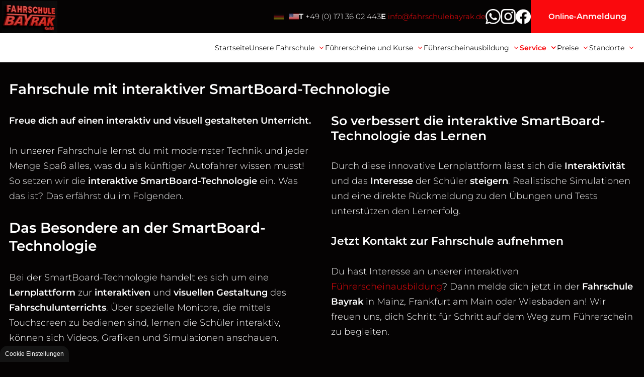

--- FILE ---
content_type: text/html; charset=UTF-8
request_url: https://www.fahrschulebayrak.de/service/interaktive-smartboard-technologie
body_size: 7553
content:
<!DOCTYPE html>
<html lang="de" data-fw-version="1.3">

<head>
  <meta charset="utf-8">
  <title>Fahrschule mit interaktiver SmartBoard-Technologie</title>
        <meta name="description" content="Freue dich auf einen interaktiv und visuell gestalteten Fahrschulunterricht! Unsere Fahrschule bietet die ✔ interaktive SmartBoard-Technologie.">
        <meta property="og:title" content="Fahrschule mit interaktiver SmartBoard-Technologie">
        <meta property="og:description" content="Freue dich auf einen interaktiv und visuell gestalteten Fahrschulunterricht! Unsere Fahrschule bietet die ✔ interaktive SmartBoard-Technologie.">
        <meta property="og:type" content="website">
        <meta property="og:url" content="https://www.fahrschulebayrak.de">
        <meta property="og:image" content="/images/social_branding.png">
        <meta property="og:site_name" content="Fahrschule Bayrak GmbH">  <meta name="author" content="Fahrschule Bayrak GmbH">
  <meta name="viewport" content="width=device-width, height=device-height, initial-scale=1.0, user-scalable=0">
  <meta name="thumbnail" content="/images/social_branding.png">
  <meta name="theme-color" content="#fa090d">
  <meta name="format-detection" content="telephone=no">
  <link rel="canonical" href="https://www.fahrschulebayrak.de/service/interaktive-smartboard-technologie">
  <!-- Fav Icon -->
  <link rel="icon" href="/favicon.ico" type="image/x-icon">
  <!-- Styles -->
  <link rel="stylesheet" href="/css/styles.css?v=1755689920" media="screen">
  <link rel="stylesheet" href="/css/print.css?v=1755689920" media="print">
<script type="application/json" data-translations>{"Form data is not valid!":"Formulardaten sind ung\u00fcltig!","FORM_SUBMISSION_ERROR":"Die E-Mail wurde nicht gesendet, weil die folgenden Fehler aufgetreten sind:","FORM_SUBMISSION_SUCCESS":"E-Mail erfolgreich gesendet","Calculate route":"Route berechnen","The field is required":"Dieses Feld ist erforderlich","Invalid email address":"Die E-Mail-Adresse ist ung\u00fcltig","privacyPolicy_not_accepted":"Das Feld Datenschutzerkl\u00e4rung ist obligatorisch"}</script><script type="text/javascript">(function (root) {
    let translations;

    root.__ = function (message) {
        if (translations === (void 0)) {
            let el = document.querySelector('script[data-translations]');

            try {
                translations = JSON.parse(el.textContent);
            } catch (e) {
                translations = {};
            }
        }

        return message in translations ? translations[message] : message;
    };
})(window);</script></head>

<body class="main-template no-js lang-de Service Service-Interaktive-SmartBoard-Technologie Interaktive-SmartBoard-Technologie service service-interaktive-smartboard-technologie" style="opacity:0">
  <input type="checkbox" id="navi-toggled">
  <a href="#content" tabindex="1" title="Navigation überspringen" class="btn-focus">Navigation überspringen</a>
  <a href="/sitemap" tabindex="1" title="Sitemap anzeigen" rel="nofollow, noindex" class="btn-focus">Sitemap
    anzeigen</a>

  <div class="first-level" id="navigation">
    <div class="row">
      <div class="col">
        <nav>
          <div style="background-size: cover;" class="cms-container-el default-container">
<div class="cms-navi">
<ul class="navi navi-main">
<li class="index">
<a title="Fahrschule Bayrak GmbH in Mainz und Frankfurt am Main" class="index" href="/" target="_self">
Startseite</a>
</li>
<li class="has-sub">
<span title="Fahrschulteam in Mainz und Frankfurt | über unser Unternehmen">
Unsere Fahrschule</span>
<ul class="sub">
<li class="unsere-fahrschule-unser-team">
<a title="Fahrlehrer in Mainz und Frankfurt für Theorie und Praxis" class="unsere-fahrschule-unser-team" href="/unsere-fahrschule/unser-team" target="_self">
Unser Team</a>
</li>
<li class="unsere-fahrschule-news">
<a title="Aktuelles | News aus unserer Fahrschule in Mainz und Frankfurt" class="unsere-fahrschule-news" href="/unsere-fahrschule/news" target="_self">
News</a>
</li>
<li class="unsere-fahrschule-jobs">
<a title="Jobs | Stellenangebote für Fahrlehrer (m/w/d) in Mainz und Frankfurt" class="unsere-fahrschule-jobs" href="/unsere-fahrschule/jobs/" target="_self">
Jobs</a>
</li>
<li class="unsere-fahrschule-faq">
<a title="Häufig gestellte Fragen zur Fahrschule in Mainz und Frankfurt" class="unsere-fahrschule-faq" href="/unsere-fahrschule/faq" target="_self">
FAQ</a>
</li>
</ul>
</li>
<li class="has-sub">
<span title="Führerschein in Mainz und Frankfurt machen | jetzt anmelden">
Führerscheine und Kurse</span>
<ul class="sub">
<li class>
<a title="Übersicht über unsere Führerscheinklassen und Kurse" class href="/fuehrerscheine-und-kurse/" target="_self">
Führerschein und Kurse - Übersicht</a>
</li>
<li class="has-sub">
<span title="Pkw-Führerschein in Mainz und Frankfurt von Klasse B bis B17">
PKW-Führerschein</span>
<ul class="sub">
<li class>
<a title="Übersicht unserer Führerscheinklassen | Fahrschule Bayrak" class href="/fuehrerscheine-und-kurse/pkw-fuehrerschein/" target="_self">
Führerschein - Übersicht</a>
</li>
<li class="pkw-fuehrerschein-klasse-b-auto-fuehrerschein">
<a title="Autoführerschein | Führerschein Klasse B in Mainz und Frankfurt" class="pkw-fuehrerschein-klasse-b-auto-fuehrerschein" href="/fuehrerscheine-und-kurse/pkw-fuehrerschein/klasse-b-auto-fuehrerschein" target="_self">
Klasse B – Auto-Führerschein</a>
</li>
<li class="pkw-fuehrerschein-klasse-b78-automatik-fuehrerschein">
<a title="Automatik-Führerschein in Mainz und Frankfurt | Führerschein Klasse B78" class="pkw-fuehrerschein-klasse-b78-automatik-fuehrerschein" href="/fuehrerscheine-und-kurse/pkw-fuehrerschein/klasse-b78-automatik-fuehrerschein" target="_self">
Klasse B78 – Automatik-Führerschein</a>
</li>
<li class="pkw-fuehrerschein-b17-begleitetes-fahren-mit-17">
<a title="Begleitetes Fahren | Führerschein mit 17 in Mainz und Frankfurt" class="pkw-fuehrerschein-b17-begleitetes-fahren-mit-17" href="/fuehrerscheine-und-kurse/pkw-fuehrerschein/b17-begleitetes-fahren-mit-17" target="_self">
B17 - Begleitetes Fahren mit 17</a>
</li>
</ul>
</li>
<li class="has-sub">
<span title="Führerschein-Intensivkurs | Schnellkurs in Mainz und Frankfurt">
Kurse</span>
<ul class="sub">
<li class>
<a title="Übersicht unserer Führerscheinkurse | Fahrschule Bayrak" class href="/fuehrerscheine-und-kurse/kurse/" target="_self">
Kursübersicht</a>
</li>
<li class="kurse-fuehrerschein-schnellkurs-intensivkurs">
<a title="Führerschein-Schnellkurs in Mainz und Frankfurt | Intensivkurs" class="kurse-fuehrerschein-schnellkurs-intensivkurs" href="/fuehrerscheine-und-kurse/kurse/fuehrerschein-schnellkurs-intensivkurs" target="_self">
Führerschein Schnellkurs / Intensivkurs</a>
</li>
<li class="kurse-auffrischungskurse">
<a title="Auffrischungskurs in der Fahrschule in Mainz und Frankfurt absolvieren" class="kurse-auffrischungskurse" href="/fuehrerscheine-und-kurse/kurse/auffrischungskurse" target="_self">
Auffrischungskurse</a>
</li>
</ul>
</li>
</ul>
</li>
<li class="has-sub">
<span title="Führerscheinausbildung in Mainz und Frankfurt | Führerschein für Pkw und Bus">
Führerscheinausbildung</span>
<ul class="sub">
<li class>
<a title="Übersicht der Führerscheinausbildung | Fahrschule Bayrak" class href="/fuehrerscheinausbildung/" target="_self">
Führerscheinausbildung-Übersicht</a>
</li>
<li class="has-sub">
<span title="Fahrstunden in der Fahrschule in Mainz und Frankfurt nehmen">
Der Weg zum Führerschein</span>
<ul class="sub">
<li class>
<a title="Übersicht über den Weg zum Führerschein | Fahrschule Bayrak" class href="/fuehrerscheinausbildung/der-weg-zum-fuehrerschein/" target="_self">
Der Weg zum Führerschein - Übersicht</a>
</li>
<li class="der-weg-zum-fuehrerschein-beratungsgespraech">
<a title="Fragen zum Führerschein in Mainz und Frankfurt | Theorie und Praxis" class="der-weg-zum-fuehrerschein-beratungsgespraech" href="/fuehrerscheinausbildung/der-weg-zum-fuehrerschein/beratungsgespraech" target="_self">
Beratungsgespräch</a>
</li>
<li class="der-weg-zum-fuehrerschein-erste-hilfe">
<a title="Erste-Hilfe-Kurs für den Führerschein in Mainz und Frankfurt" class="der-weg-zum-fuehrerschein-erste-hilfe" href="/fuehrerscheinausbildung/der-weg-zum-fuehrerschein/erste-hilfe" target="_self">
Erste Hilfe</a>
</li>
<li class="der-weg-zum-fuehrerschein-dauer">
<a title="Führerschein-Dauer in Mainz und Frankfurt für Auto und Motorrad" class="der-weg-zum-fuehrerschein-dauer" href="/fuehrerscheinausbildung/der-weg-zum-fuehrerschein/dauer" target="_self">
Dauer</a>
</li>
<li class="der-weg-zum-fuehrerschein-sehtest">
<a title="Sehtest für den Führerschein in Mainz und Frankfurt absolvieren" class="der-weg-zum-fuehrerschein-sehtest" href="/fuehrerscheinausbildung/der-weg-zum-fuehrerschein/sehtest" target="_self">
Sehtest</a>
</li>
<li class="der-weg-zum-fuehrerschein-theorieunterricht">
<a title="Theorieunterricht in der Fahrschule in Mainz und Frankfurt" class="der-weg-zum-fuehrerschein-theorieunterricht" href="/fuehrerscheinausbildung/der-weg-zum-fuehrerschein/theorieunterricht" target="_self">
Theorieunterricht</a>
</li>
<li class="der-weg-zum-fuehrerschein-praxisunterricht">
<a title="Fahrstunden nehmen in Mainz und Frankfurt | Pkw" class="der-weg-zum-fuehrerschein-praxisunterricht" href="/fuehrerscheinausbildung/der-weg-zum-fuehrerschein/praxisunterricht" target="_self">
Praxisunterricht</a>
</li>
</ul>
</li>
<li class="has-sub">
<span title="Führerscheinprüfung in Mainz und Frankfurt | Theorie und Praxis">
Führerscheinprüfung</span>
<ul class="sub">
<li class>
<a title="Übersicht unserer Führerscheinprüfung | Fahrschule Bayrak" class href="/fuehrerscheinausbildung/fuehrerscheinpruefung/" target="_self">
Führerscheinprüfung-Übersicht</a>
</li>
<li class="fuehrerscheinpruefung-theoretische-fuehrerscheinpruefung">
<a title="Theorieprüfung für den Führerschein in Mainz und Frankfurt" class="fuehrerscheinpruefung-theoretische-fuehrerscheinpruefung" href="/fuehrerscheinausbildung/fuehrerscheinpruefung/theoretische-fuehrerscheinpruefung" target="_self">
Theoretische Führerscheinprüfung</a>
</li>
<li class="fuehrerscheinpruefung-praktische-fuehrerscheinpruefung">
<a title="Praktische Führerscheinprüfung in Mainz und Frankfurt | Klasse B" class="fuehrerscheinpruefung-praktische-fuehrerscheinpruefung" href="/fuehrerscheinausbildung/fuehrerscheinpruefung/praktische-fuehrerscheinpruefung" target="_self">
Praktische Führerscheinprüfung</a>
</li>
<li class="fuehrerscheinpruefung-durchgefallen">
<a title="Durch die Führerscheinprüfung gefallen | Tipps unserer Fahrschule" class="fuehrerscheinpruefung-durchgefallen" href="/fuehrerscheinausbildung/fuehrerscheinpruefung/durchgefallen" target="_self">
Durchgefallen</a>
</li>
<li class="fuehrerscheinpruefung-pruefungsangst">
<a title="Prüfungsangst beim Führerschein | Tipps unserer Fahrschule" class="fuehrerscheinpruefung-pruefungsangst" href="/fuehrerscheinausbildung/fuehrerscheinpruefung/pruefungsangst" target="_self">
Prüfungsangst</a>
</li>
</ul>
</li>
</ul>
</li>
<li class="active has-sub">
<span title="Wunsch-Fahrlehrer in Mainz und Frankfurt auswählen" class="active">
Service</span>
<ul class="sub">
<li class>
<a title="Übersicht unserer Serviceleistungen | Fahrschule Bayrak" class href="/service/" target="_self">
Service Übersicht</a>
</li>
<li class="service-fuehrerscheinumwandlung">
<a title="Führerschein umschreiben in Mainz und Frankfurt am Main" class="service-fuehrerscheinumwandlung" href="/service/fuehrerscheinumwandlung" target="_self">
Führerscheinumwandlung</a>
</li>
<li class="service-interaktive-smartboard-technologie active">
<a title="Fahrschule mit interaktiver SmartBoard-Technologie" class="service-interaktive-smartboard-technologie active" href="/service/interaktive-smartboard-technologie" target="_self">
Interaktive SmartBoard-Technologie</a>
</li>
<li class="service-fahrschule-360-grad">
<a title="Ausbildung mit der Software Fahrschule 360 in Mainz und Frankfurt" class="service-fahrschule-360-grad" href="/service/fahrschule-360-grad" target="_self">
Fahrschule 360 Grad</a>
</li>
<li class="service-fahrschulwechsel">
<a title="Fahrschule wechseln in Mainz und Frankfurt | wir beraten" class="service-fahrschulwechsel" href="/service/fahrschulwechsel" target="_self">
Fahrschulwechsel</a>
</li>
<li class="service-wunsch-fahrlehrer">
<a title="Wunsch-Fahrlehrer in Mainz und Frankfurt auswählen | Fahrschule Bayrak" class="service-wunsch-fahrlehrer" href="/service/wunsch-fahrlehrer" target="_self">
Wunsch-Fahrlehrer</a>
</li>
</ul>
</li>
<li class="has-sub">
<span title="Kosten für den Führerschein | die Fahrschule in Mainz und Frankfurt">
Preise</span>
<ul class="sub">
<li class>
<a title="Kosten für den Führerschein | Fahrschule Bayrak GmbH in Mainz und Frankfurt" class href="/preise/preisuebersicht" target="_self">
Preisübersicht</a>
</li>
<li class="preise-finanzierung">
<a title="Führerschein-Finanzierung in Mainz und Frankfurt | jetzt anmelden" class="preise-finanzierung" href="/preise/finanzierung" target="_self">
Finanzierung</a>
</li>
<li class="preise-aktuelle-rabattaktionen">
<a title="Rabattaktion in der Fahrschule in Mainz und Frankfurt" class="preise-aktuelle-rabattaktionen" href="/preise/aktuelle-rabattaktionen" target="_self">
Aktuelle Rabattaktionen</a>
</li>
</ul>
</li>
<li class="has-sub">
<span title="Fahrschule in Mainz und Frankfurt am Main| Anfahrt-Seite">
Standorte</span>
<ul class="sub">
<li class="standorte-mainz">
<a title="Fahrschule in Mainz und Frankfurt | Fahrschule Bayrak" class="standorte-mainz" href="/standorte/mainz" target="_self">
Mainz</a>
</li>
<li class="standorte-frankfurt">
<a title="Fahrschule Bayrak - deine Fahrschule in Mainz und Frankfurt" class="standorte-frankfurt" href="/standorte/frankfurt" target="_self">
Frankfurt</a>
</li>
</ul>
</li>
<li class="online-anmeldung">
<a title="Jetzt bequem online in der Fahrschule Bayrak anmelden" class="online-anmeldung" href="/online-anmeldung" target="_self">
Online-Anmeldung</a>
</li>
<li class="kontakt">
<a title="Fahrschule in Mainz und Frankfurt | Kontakt aufnehmen" class="kontakt" href="/kontakt/" target="_self">
Kontakt</a>
</li>
<li class="impressum">
<a title="Impressum der Fahrschule in Mainz und Frankfurt | Kontaktdaten" class="impressum" href="/impressum" target="_self">
Impressum</a>
</li>
<li class="datenschutzerklaerung">
<a title="Verarbeitung von Informationen &amp; Daten bei Fahrschule Bayrak GmbH" class="datenschutzerklaerung" href="/datenschutzerklaerung" target="_self">
Datenschutzerklärung</a>
</li>
</ul>
</div>
</div>
        </nav>
      </div>
    </div>
  </div>

  <div id="page-wrap">

    <div class="brand-box">
      <a href="/" title="Fahrschule Bayrak GmbH in Mainz und Frankfurt am Main" class="branding">
        <img src="/images/layout/branding.jpg" alt="Fahrschule Bayrak - Logo">
      </a>
    </div>

    <!-- <header id="header">
      <div class="usp">
        <div class="row">
          <div class="col default-10 large-8">
            <p>Wir unterrichten auch auf Deutsch <span class="deutsch"></span>, Englisch <span class="englisch"></span> und Türkisch <span class="tuerkisch"></span>!</p>
          </div>
        </div>
      </div>
    </header> -->

    <main id="content">
      <div style="background-size: cover;" class="cms-container-el default-container">
<div class="row stretch start">
<div class="col">
<h2 class="cms-title">
Fahrschule mit interaktiver SmartBoard-Technologie</h2>
</div>
<div class="col large-6">
<div class="cms-article">

<p><strong>Freue dich auf einen interaktiv und visuell gestalteten Unterricht.</strong></p>
<p>In unserer Fahrschule lernst du mit modernster Technik und jeder Menge Spaß alles, was du als künftiger Autofahrer wissen musst! So setzen wir die <strong>interaktive SmartBoard-Technologie</strong> ein. Was das ist? Das erfährst du im Folgenden.</p>
<h2>Das Besondere an der SmartBoard-Technologie</h2>
<p>Bei der SmartBoard-Technologie handelt es sich um eine <strong>Lernplattform</strong> zur<strong> interaktiven </strong>und <strong>visuellen Gestaltung </strong>des<strong> Fahrschulunterrichts</strong>. Über spezielle Monitore, die mittels Touchscreen zu bedienen sind, lernen die Schüler interaktiv, können sich Videos, Grafiken und Simulationen anschauen.</p>
<p>Die Lerninhalte lassen sich an die <strong>individuellen Voraussetzungen</strong> der Schüler – auch mit besonderen Bedürfnissen –&nbsp;anpassen. Geeignet ist die Lernplattform für visuelle, auditive und kinästhetische Lerner.</p>
<p>Themen sind <strong>Gefahrenerkennung</strong>, <strong>Gefahrenvermeidung</strong>, <strong>Verkehrsregeln</strong>, <strong>Verkehrszeichen</strong>, <strong>Fahrzeugbedienung</strong>, <strong>Fahrzeugwartung</strong>, <strong>Verhalten </strong>bei <strong>Unfällen </strong>und <strong>Erste-Hilfe-Maßnahmen</strong>.</p>
</div>
</div>
<div class="col large-6">
<div class="cms-article">

<h3>So verbessert die interaktive SmartBoard-Technologie das Lernen</h3>
<p>Durch diese innovative Lernplattform lässt sich die <strong>Interaktivität </strong>und das <strong>Interesse </strong>der Schüler <strong>steigern</strong>. Realistische Simulationen und eine direkte Rückmeldung zu den Übungen und Tests unterstützen den Lernerfolg.</p>
<h4>Jetzt Kontakt zur Fahrschule aufnehmen</h4>
<p>Du hast Interesse an unserer interaktiven <a href="/fuehrerscheinausbildung/" title="Führerscheinausbildung in Mainz und Frankfurt | Führerschein für Pkw und Bus" target="_self">Führerscheinausbildung</a>? Dann melde dich jetzt in der <strong>Fahrschule Bayrak</strong> in Mainz, Frankfurt am Main oder Wiesbaden an! Wir freuen uns, dich Schritt für Schritt auf dem Weg zum Führerschein zu begleiten.</p>
</div>
</div>
</div>
</div>
    </main>

    <footer id="footer">
      <div class="standorte-switch row">
        <section class="ih-tabs col">
          <article data-tab-name="Standort Mainz">
            <div class="row between">
              <div class="col small-6 giant-4">
                <div>
                  <strong> Fahrschule Bayrak I </strong>
                  <address>Boppstraße 2, 55118 Mainz</address>
                </div>

                <dl>
                  <dt>E</dt>
                  <dd> <a href="//www.fahrschulebayrak.de" class="escape email" title="Schreiben Sie Fahrschule Bayrak GmbH in 55118 Mainz eine E-Mail." data-email="{&quot;name&quot;:&quot;info&quot;,&quot;host&quot;:&quot;fahrschulebayrak.de&quot;}">info<span class="escape">∂</span>fahrschulebayrak.de</a> </dd>

                  <dt>T</dt>
                  <dd> <a href="tel:+491713602443" title="Jetzt telefonisch Kontakt mit Fahrschule Bayrak GmbH in 55118 Mainz aufnehmen" class="phone" data-event-type="click" data-event-name="Click To Call">+49 (0) 171 36 02 443</a> </dd>
                </dl>

                <div>
                  <strong class="smaller">Theorieunterricht</strong>

                  <dl>
                    <dt>Dienstag - Donnerstag:</dt>
                    <dd>17:00 Uhr - 18:30 Uhr</dd>
                  </dl>
                </div>

                <div class="buerozeiten">
                  <strong class="smaller">Bürozeiten</strong>

                  <dl class="cms-opening-hours-combined"><dt>Montag - Freitag:</dt><dd>10:00 - 17:00</dd><dt>Samstag:</dt><dd>10:00 - 15:00</dd></dl>                  <small>Sonntags findet der Erste Hilfe Kurs statt</small>
                </div>
              </div>

              <div class="col small-6 giant-7">
                <!-- <iframe data-iframe="googlemaps" data-src="https://www.google.com/maps/embed?pb=!1m18!1m12!1m3!1d2562837.0446862127!2d7.816284747742972!3d51.149582170624036!2m3!1f0!2f0!3f0!3m2!1i1024!2i768!4f13.1!3m3!1m2!1s0x479a721ec2b1be6b%3A0x75e85d6b8e91e55b!2sDeutschland!5e0!3m2!1sde!2sde!4v1690261473925!5m2!1sde!2sde"></iframe> -->
                <iframe data-iframe="googlemaps" data-src="https://www.google.com/maps/embed?pb=!1m18!1m12!1m3!1d302.55997988000234!2d8.261986095604245!3d50.003688355292375!2m3!1f0!2f0!3f0!3m2!1i1024!2i768!4f13.1!3m3!1m2!1s0x47bd96fcc2db2259%3A0x434e65bd0b3e1d08!2sFahrschule%20Bayrak%20I%20GmbH%2026%20%2B%20Years%20in%20the%20driving%20business%20since%201997!5e0!3m2!1sde!2sde!4v1709106458061!5m2!1sde!2sde"></iframe>
              </div>
            </div>
          </article>

          <article data-tab-name="Standort Frankfurt">
            <!-- CHANGE HERE THE ID [1] FOR THE OTHER LOCATION -->
            <!-- Please change also the datas in the Structured Data below, if there are multiple locations. Otherwise delete these container and also the Parts/if-conditions in the Structured Data -->
            <div class="row between">
              <div class="col small-6 giant-4">


                <div>
                  <strong> Fahrschule Bayrak II </strong>
                  <address>Schweizer Str. 11, 60594 Frankfurt am Main</address>
                </div>

                <dl>
                  <dt>E</dt>
                  <dd> <a href="//www.fahrschulebayrak.de" class="escape email" title="Schreiben Sie Fahrschule Bayrak GmbH in 55118 Mainz eine E-Mail." data-email="{&quot;name&quot;:&quot;info&quot;,&quot;host&quot;:&quot;fahrschulebayrak.de&quot;}">info<span class="escape">∂</span>fahrschulebayrak.de</a> </dd>

                  <dt>T</dt>
                  <dd> <a href="tel:+496990020613" title="Jetzt telefonisch Kontakt mit Fahrschule Bayrak GmbH Frankfurt am Main in 60594 Frankfurt am Main aufnehmen" class="phone" data-event-type="click" data-event-name="Click To Call">+49 (0) 699 00 20 613</a> </dd>

                  <dt>M</dt>
                  <dd> <a href="tel:+491713602443" title="Jetzt telefonisch Kontakt mit Fahrschule Bayrak GmbH Frankfurt am Main in 60594 Frankfurt am Main aufnehmen" class="phone" data-event-type="click" data-event-name="Click To Call">+49 (0) 171 36 02 443</a> </dd>
                </dl>

                <div>
                  <strong class="smaller">Theorieunterricht</strong>

                  <dl>
                    <dt>Dienstag - Donnerstag:</dt>
                    <dd>17:00 Uhr - 18:30 Uhr</dd>
                  </dl>
                </div>

                <div class="buerozeiten firstAid">
                  <strong class="smaller">Bürozeiten</strong>

                  <dl class="cms-opening-hours-combined"><dt>Montag - Freitag:</dt><dd>10:00 - 17:00</dd><dt>Samstag:</dt><dd>10:00 - 15:00</dd></dl>                  <small>Sonntags findet der Erste Hilfe Kurs statt</small>

                </div>
              </div>

              <div class="col small-6 giant-7">
                <iframe data-iframe="googlemaps" data-src="https://www.google.com/maps/embed?pb=!1m18!1m12!1m3!1d1809.5053007939932!2d8.67832751034538!3d50.104502762473466!2m3!1f0!2f0!3f0!3m2!1i1024!2i768!4f13.1!3m3!1m2!1s0x41731378d6cb01db%3A0x369e64741da51808!2sFahrschule%20Bayrak%20GmbH!5e0!3m2!1sde!2sde!4v1709106602518!5m2!1sde!2sde"></iframe>
              </div>
            </div>
          </article>

        </section>

      </div>
      <div class="bottom-area">
        <div class="row">
          <div class="col">
            <div style="background-size: cover;" class="cms-container-el default-container">
<div class="cms-navi">
<ul class="navi navi-add">
<li class="index">
<a title="Fahrschule Bayrak GmbH in Mainz und Frankfurt am Main" class="index" href="/" target="_self">
Startseite</a>
</li>
<li class="kontakt">
<a title="Fahrschule in Mainz und Frankfurt | Kontakt aufnehmen" class="kontakt" href="/kontakt/" target="_self">
Kontakt</a>
</li>
<li class="impressum">
<a title="Impressum der Fahrschule in Mainz und Frankfurt | Kontaktdaten" class="impressum" href="/impressum" target="_self">
Impressum</a>
</li>
<li class="datenschutzerklaerung">
<a title="Verarbeitung von Informationen &amp; Daten bei Fahrschule Bayrak GmbH" class="datenschutzerklaerung" href="/datenschutzerklaerung" target="_self">
Datenschutzerklärung</a>
</li>
</ul>
</div>
</div>
          </div>
        </div>
      </div>
    </footer>
  </div>

  <div id="quickbar">
    <div class="row">
      <ul class="unstyled-list col">
        <li>
          <ul>
            <li class="language">
              <a href="/" title="Zur deutschen Seiten wechseln" class="active"><img src="/images/layout/deutsch.svg" alt="Deutsche Flagge"></a>
              <a href="/en/" title="Zur englischen Seiten wechseln"><img src="/images/layout/englisch.svg" alt="Englische Flagge"></a>
            </li>
            <li>
              <strong>T</strong> <a href="tel:+491713602443" title="Jetzt telefonisch Kontakt mit Fahrschule Bayrak GmbH in 55118 Mainz aufnehmen" class="phone" data-event-type="click" data-event-name="Click To Call">+49 (0) 171 36 02 443</a>            </li>
            <li>
              <strong>E</strong> <a href="//www.fahrschulebayrak.de" class="escape email" title="Schreiben Sie Fahrschule Bayrak GmbH in 55118 Mainz eine E-Mail." data-email="{&quot;name&quot;:&quot;info&quot;,&quot;host&quot;:&quot;fahrschulebayrak.de&quot;}">info<span class="escape">∂</span>fahrschulebayrak.de</a>            </li>
            <li>
              <a href="https://wa.me/+4917656115802" class="whatsapp" title="Schreiben Sie uns auf WhatsApp!"><img src="/images/layout/whatsapp.png" alt="WhatsApp Logo"></a>
            </li>
            <li>
              <a href="https://www.instagram.com/fahrschulebayrak/" class="instagram" title="Besuchen Sie unsere Instagram-Fanpage!"><img src="/images/layout/instagram.png" alt="Instagram Logo"></a>
            </li>
            <li>
              <a href="https://www.facebook.com/profile.php?id=100042956577105" class="facebook" title="Besuchen Sie unsere Facebook-Fanpage!"><img src="/images/layout/facebook.png" alt="Facebook Logo"></a>
            </li>
            <li class="noMobile">
              <a href="/online-anmeldung" title="Jetzt bequem online in der Fahrschule Bayrak anmelden" class="btn"><span>Online-</span>Anmeldung</a>
            </li>
          </ul>
        </li>

        <li>
          <label for="navi-toggled"><span>Menü</span></label>
        </li>
      </ul>
    </div>
  </div>

  <a href="#" class="back-to-top icon icon-angle-up" title="Zum Seitenanfang"><span>Zum Seitenanfang</span></a>

  <noscript>
    <input type="checkbox" id="noticebar">
    <label for="noticebar"></label>
    <div><span class="col"><b>Achtung:</b> <br>JavaScript ist nicht aktiviert! Bitte aktivieren Sie <a title="Wie Sie JavaScript in Ihrem Browser aktivieren" target="_blank" href="https://www.enable-javascript.com/de/" rel="noopener">JavaScript</a> um den vollen Funktionsumfang
        dieser und weiterer Webseiten genießen zu können.</span>
    </div>
  </noscript>
  <!-- JS -->
  <script>var cssData = {
    "image-path": "\"..\/images\/\" !default",
    "base-font-size": "18px",
    "base-line-height": "30px",
    "h1-size": "40px",
    "h2-size": "28px",
    "h3-size": "25px",
    "h4-size": "22px",
    "h5-size": "18px",
    "h6-size": "16px",
    "main-font": "Montserrat, sans-serif",
    "display-font": "Montserrat, sans-serif",
    "icon-font": "icomoon",
    "colors": {
        "primary": "#fa090d",
        "secondary": "lighten($primary, 30%)",
        "light": "#fff",
        "medium": "#F5F5F5",
        "dark": "#141414",
        "bg-dark": "#050303",
        "border": "#bbb",
        "alert": "#D85D00"
    },
    "base-gap": "18px",
    "rowMaxWidth": "1620px",
    "columnCount": 12,
    "column-count": "$columnCount",
    "base-border": "1px solid $border",
    "base-box-shadow": "0px 5px 10px 0px $medium",
    "outline": "1px dotted $alert",
    "bpContext": "16px",
    "hide-text-direction": "right",
    "icon-map": {
        "times": "\\e90a",
        "angle-right": "\\e904",
        "angle-left": "\\e903",
        "angle-up": "\\e905",
        "angle-down": "\\e902",
        "minus": "\\e907",
        "plus": "\\e909",
        "exclamation": "\\e900",
        "phone": "\\e908",
        "mail": "\\e906",
        "check": "\\e901",
        "star": "\\e912"
    },
    "gridMap": {
        "default": {
            "width": "0px",
            "cols": [
                1,
                2,
                3,
                4,
                5,
                6,
                7,
                8,
                9,
                10,
                11,
                12,
                "auto"
            ],
            "prefix": [
                0,
                1,
                2,
                3,
                4,
                5,
                6,
                7,
                8,
                9,
                10,
                11,
                12
            ],
            "suffix": [
                0,
                1,
                2,
                3,
                4,
                5,
                6,
                7,
                8,
                9,
                10,
                11,
                12
            ],
            "start": [
                "justify-content:flex-start"
            ],
            "center": [
                "justify-content:center"
            ],
            "end": [
                "justify-content:flex-end"
            ],
            "between": [
                "justify-content:space-between"
            ],
            "around": [
                "justify-content:space-around"
            ],
            "top": [
                "align-items:flex-start"
            ],
            "middle": [
                "align-items:center"
            ],
            "baseline": [
                "align-items:flex-baseline"
            ],
            "bottom": [
                "align-items:flex-end"
            ],
            "stretch": [
                "align-items:stretch"
            ],
            "reverse": [
                "flex-direction:row-reverse"
            ],
            "forward": [
                "flex-direction:row"
            ],
            "first": [
                "order:-1"
            ],
            "last": [
                "order:1"
            ],
            "unset": [
                "order:0"
            ]
        },
        "tiny": {
            "width": "480px",
            "cols": [
                1,
                2,
                3,
                4,
                5,
                6,
                7,
                8,
                9,
                10,
                11,
                12,
                "auto"
            ],
            "prefix": [
                0,
                1,
                2,
                3,
                4,
                5,
                6,
                7,
                8,
                9,
                10,
                11,
                12
            ],
            "suffix": [
                0,
                1,
                2,
                3,
                4,
                5,
                6,
                7,
                8,
                9,
                10,
                11,
                12
            ],
            "start": [
                "justify-content:flex-start"
            ],
            "center": [
                "justify-content:center"
            ],
            "end": [
                "justify-content:flex-end"
            ],
            "between": [
                "justify-content:space-between"
            ],
            "around": [
                "justify-content:space-around"
            ],
            "top": [
                "align-items:flex-start"
            ],
            "middle": [
                "align-items:center"
            ],
            "baseline": [
                "align-items:flex-baseline"
            ],
            "bottom": [
                "align-items:flex-end"
            ],
            "stretch": [
                "align-items:stretch"
            ],
            "reverse": [
                "flex-direction:row-reverse"
            ],
            "forward": [
                "flex-direction:row"
            ],
            "first": [
                "order:-1"
            ],
            "last": [
                "order:1"
            ],
            "unset": [
                "order:0"
            ]
        },
        "small": {
            "width": "640px",
            "cols": [
                1,
                2,
                3,
                4,
                5,
                6,
                7,
                8,
                9,
                10,
                11,
                12,
                "auto"
            ],
            "prefix": [
                0,
                1,
                2,
                3,
                4,
                5,
                6,
                7,
                8,
                9,
                10,
                11,
                12
            ],
            "suffix": [
                0,
                1,
                2,
                3,
                4,
                5,
                6,
                7,
                8,
                9,
                10,
                11,
                12
            ],
            "start": [
                "justify-content:flex-start"
            ],
            "center": [
                "justify-content:center"
            ],
            "end": [
                "justify-content:flex-end"
            ],
            "between": [
                "justify-content:space-between"
            ],
            "around": [
                "justify-content:space-around"
            ],
            "top": [
                "align-items:flex-start"
            ],
            "middle": [
                "align-items:center"
            ],
            "baseline": [
                "align-items:flex-baseline"
            ],
            "bottom": [
                "align-items:flex-end"
            ],
            "stretch": [
                "align-items:stretch"
            ],
            "reverse": [
                "flex-direction:row-reverse"
            ],
            "forward": [
                "flex-direction:row"
            ],
            "first": [
                "order:-1"
            ],
            "last": [
                "order:1"
            ],
            "unset": [
                "order:0"
            ]
        },
        "medium": {
            "width": "760px",
            "cols": [
                1,
                2,
                3,
                4,
                5,
                6,
                7,
                8,
                9,
                10,
                11,
                12,
                "auto"
            ],
            "prefix": [
                0,
                1,
                2,
                3,
                4,
                5,
                6,
                7,
                8,
                9,
                10,
                11,
                12
            ],
            "suffix": [
                0,
                1,
                2,
                3,
                4,
                5,
                6,
                7,
                8,
                9,
                10,
                11,
                12
            ],
            "start": [
                "justify-content:flex-start"
            ],
            "center": [
                "justify-content:center"
            ],
            "end": [
                "justify-content:flex-end"
            ],
            "between": [
                "justify-content:space-between"
            ],
            "around": [
                "justify-content:space-around"
            ],
            "top": [
                "align-items:flex-start"
            ],
            "middle": [
                "align-items:center"
            ],
            "baseline": [
                "align-items:flex-baseline"
            ],
            "bottom": [
                "align-items:flex-end"
            ],
            "stretch": [
                "align-items:stretch"
            ],
            "reverse": [
                "flex-direction:row-reverse"
            ],
            "forward": [
                "flex-direction:row"
            ],
            "first": [
                "order:-1"
            ],
            "last": [
                "order:1"
            ],
            "unset": [
                "order:0"
            ]
        },
        "large": {
            "width": "992px",
            "cols": [
                1,
                2,
                3,
                4,
                5,
                6,
                7,
                8,
                9,
                10,
                11,
                12,
                "auto"
            ],
            "prefix": [
                0,
                1,
                2,
                3,
                4,
                5,
                6,
                7,
                8,
                9,
                10,
                11,
                12
            ],
            "suffix": [
                0,
                1,
                2,
                3,
                4,
                5,
                6,
                7,
                8,
                9,
                10,
                11,
                12
            ],
            "start": [
                "justify-content:flex-start"
            ],
            "center": [
                "justify-content:center"
            ],
            "end": [
                "justify-content:flex-end"
            ],
            "between": [
                "justify-content:space-between"
            ],
            "around": [
                "justify-content:space-around"
            ],
            "top": [
                "align-items:flex-start"
            ],
            "middle": [
                "align-items:center"
            ],
            "baseline": [
                "align-items:flex-baseline"
            ],
            "bottom": [
                "align-items:flex-end"
            ],
            "stretch": [
                "align-items:stretch"
            ],
            "reverse": [
                "flex-direction:row-reverse"
            ],
            "forward": [
                "flex-direction:row"
            ],
            "first": [
                "order:-1"
            ],
            "last": [
                "order:1"
            ],
            "unset": [
                "order:0"
            ]
        },
        "giant": {
            "width": "1200px",
            "cols": [
                1,
                2,
                3,
                4,
                5,
                6,
                7,
                8,
                9,
                10,
                11,
                12,
                "auto"
            ],
            "prefix": [
                0,
                1,
                2,
                3,
                4,
                5,
                6,
                7,
                8,
                9,
                10,
                11,
                12
            ],
            "suffix": [
                0,
                1,
                2,
                3,
                4,
                5,
                6,
                7,
                8,
                9,
                10,
                11,
                12
            ],
            "start": [
                "justify-content:flex-start"
            ],
            "center": [
                "justify-content:center"
            ],
            "end": [
                "justify-content:flex-end"
            ],
            "between": [
                "justify-content:space-between"
            ],
            "around": [
                "justify-content:space-around"
            ],
            "top": [
                "align-items:flex-start"
            ],
            "middle": [
                "align-items:center"
            ],
            "baseline": [
                "align-items:flex-baseline"
            ],
            "bottom": [
                "align-items:flex-end"
            ],
            "stretch": [
                "align-items:stretch"
            ],
            "reverse": [
                "flex-direction:row-reverse"
            ],
            "forward": [
                "flex-direction:row"
            ],
            "first": [
                "order:-1"
            ],
            "last": [
                "order:1"
            ],
            "unset": [
                "order:0"
            ]
        },
        "huge": {
            "width": "1364px",
            "cols": [
                1,
                2,
                3,
                4,
                5,
                6,
                7,
                8,
                9,
                10,
                11,
                12,
                "auto"
            ],
            "prefix": [
                0,
                1,
                2,
                3,
                4,
                5,
                6,
                7,
                8,
                9,
                10,
                11,
                12
            ],
            "suffix": [
                0,
                1,
                2,
                3,
                4,
                5,
                6,
                7,
                8,
                9,
                10,
                11,
                12
            ],
            "start": [
                "justify-content:flex-start"
            ],
            "center": [
                "justify-content:center"
            ],
            "end": [
                "justify-content:flex-end"
            ],
            "between": [
                "justify-content:space-between"
            ],
            "around": [
                "justify-content:space-around"
            ],
            "top": [
                "align-items:flex-start"
            ],
            "middle": [
                "align-items:center"
            ],
            "baseline": [
                "align-items:flex-baseline"
            ],
            "bottom": [
                "align-items:flex-end"
            ],
            "stretch": [
                "align-items:stretch"
            ],
            "reverse": [
                "flex-direction:row-reverse"
            ],
            "forward": [
                "flex-direction:row"
            ],
            "first": [
                "order:-1"
            ],
            "last": [
                "order:1"
            ],
            "unset": [
                "order:0"
            ]
        },
        "full": {
            "width": "1520px",
            "cols": [
                1,
                2,
                3,
                4,
                5,
                6,
                7,
                8,
                9,
                10,
                11,
                12,
                "auto"
            ],
            "prefix": [
                0,
                1,
                2,
                3,
                4,
                5,
                6,
                7,
                8,
                9,
                10,
                11,
                12
            ],
            "suffix": [
                0,
                1,
                2,
                3,
                4,
                5,
                6,
                7,
                8,
                9,
                10,
                11,
                12
            ],
            "start": [
                "justify-content:flex-start"
            ],
            "center": [
                "justify-content:center"
            ],
            "end": [
                "justify-content:flex-end"
            ],
            "between": [
                "justify-content:space-between"
            ],
            "around": [
                "justify-content:space-around"
            ],
            "top": [
                "align-items:flex-start"
            ],
            "middle": [
                "align-items:center"
            ],
            "baseline": [
                "align-items:flex-baseline"
            ],
            "bottom": [
                "align-items:flex-end"
            ],
            "stretch": [
                "align-items:stretch"
            ],
            "reverse": [
                "flex-direction:row-reverse"
            ],
            "forward": [
                "flex-direction:row"
            ],
            "first": [
                "order:-1"
            ],
            "last": [
                "order:1"
            ],
            "unset": [
                "order:0"
            ]
        },
        "cut": {
            "width": "$rowMaxWidth",
            "cols": [
                1,
                2,
                3,
                4,
                5,
                6,
                7,
                8,
                9,
                10,
                11,
                12,
                "auto"
            ],
            "prefix": [
                0,
                1,
                2,
                3,
                4,
                5,
                6,
                7,
                8,
                9,
                10,
                11,
                12
            ],
            "suffix": [
                0,
                1,
                2,
                3,
                4,
                5,
                6,
                7,
                8,
                9,
                10,
                11,
                12
            ],
            "start": [
                "justify-content:flex-start"
            ],
            "center": [
                "justify-content:center"
            ],
            "end": [
                "justify-content:flex-end"
            ],
            "between": [
                "justify-content:space-between"
            ],
            "around": [
                "justify-content:space-around"
            ],
            "top": [
                "align-items:flex-start"
            ],
            "middle": [
                "align-items:center"
            ],
            "baseline": [
                "align-items:flex-baseline"
            ],
            "bottom": [
                "align-items:flex-end"
            ],
            "stretch": [
                "align-items:stretch"
            ],
            "reverse": [
                "flex-direction:row-reverse"
            ],
            "forward": [
                "flex-direction:row"
            ],
            "first": [
                "order:-1"
            ],
            "last": [
                "order:1"
            ],
            "unset": [
                "order:0"
            ]
        }
    }
}</script><script src="/js/_require.js?v=1755689920"></script>

  <!-- Schema.org -->
  <!-- <script type="application/ld+json">{
    "@context" : "http://schema.org",
    "@type" : "LocalBusiness",
    "address" : {
      "@type": "PostalAddress",
      "addressLocality":"Mainz",
      "addressCountry": "Deutschland",
      "postalCode":"55118",
      "streetAddress": "Boppstra&szlig;e 2"
    },
    "description":"Freue dich auf einen interaktiv und visuell gestalteten Fahrschulunterricht! Unsere Fahrschule bietet die ✔ interaktive SmartBoard-Technologie.",
    "name":"Fahrschule Bayrak GmbH",
    "url":"//www.fahrschulebayrak.de",
    "image":"//www.fahrschulebayrak.de/images/social_branding.png",
    "telephone":"+49 (0) 171 36 02 443",
    "openingHours": ["Mo 10:00 - 17:00", "Tu 10:00 - 17:00", "We 10:00 - 17:00", "Th 10:00 - 17:00", "Fr 10:00 - 17:00", "Sa 10:00 - 15:00"]  }</script> -->

  <script type="application/ld+json">
        {
            "@context": "http://schema.org",
            "@type": "LocalBusiness",
            "openingHours": ["Mo 10:00 - 17:00", "Tu 10:00 - 17:00", "We 10:00 - 17:00", "Th 10:00 - 17:00", "Fr 10:00 - 17:00", "Sa 10:00 - 15:00"],
            "address": {
                "@type": "PostalAddress",
                "addressLocality": "Mainz",
                "addressRegion": "Deutschland",
                "postalCode": "55118",
                "streetAddress": "Boppstra&szlig;e 2"
            },
            "description": "Freue dich auf einen interaktiv und visuell gestalteten Fahrschulunterricht! Unsere Fahrschule bietet die ✔ interaktive SmartBoard-Technologie.",
            "name": "Fahrschule Bayrak GmbH",
            "url": "//www.fahrschulebayrak.de",
            "image": "//www.fahrschulebayrak.de/images/social_branding.png",
            "telephone": "+49 (0) 171 36 02 443, ",
            "department": 
            [
                {
                    "@type": "LocalBusiness",
                    "openingHours": ["Mo 10:00 - 17:00","Tu 10:00 - 17:00","We 10:00 - 17:00","Th 10:00 - 17:00","Fr 10:00 - 17:00", "Sa 10:00 - 15:00"],
                    "image": "//www.fahrschulebayrak.de/images/social_branding.png",
                    "name": "Fahrschule Bayrak II",
                    "address": {
                        "@type": "PostalAddress",
                        "addressLocality": "Frankfurt am Main",
                        "addressRegion": "Deutschland",
                        "postalCode": "60594",
                        "streetAddress": "Schweizer Str. 11"
                    },
                    "telephone": "+49 (0) 699 00 20 613, +49 (0) 171 36 02 443"
                }
            ]
        }
</script>
<script data-website-brand="euroweb.net" src="/_rassets/csite_modules.js?v=1755689920"></script><script src="/usecurez.js?k=R16C53076W53048&amp;v=1755689920" type="text/javascript" defer="defer"></script><noscript><div><img src="/usecurez.jpg?k=R16C53076W53048&amp;noscript=1" alt="Counter"></div></noscript>
<link rel="stylesheet" href="/_rassets/cms_defaults.css?v=1755689920"><script>console.warn("Offset `1` not set in phone snippet");</script><script data-webpack-metadata data-cms-wp-public-path="/_rassets/"></script></body>

</html>


--- FILE ---
content_type: text/css; charset=utf-8
request_url: https://www.fahrschulebayrak.de/css/styles.css?v=1755689920
body_size: 24326
content:
img:not(.lazy-loaded)[data-src]{background:url("/images/layout/loading.svg") no-repeat center center}@font-face{font-family:"icomoon";font-weight:null;font-style:normal;font-display:block;src:url("../fonts/icomoon.woff") format("woff"),url("../fonts/icomoon.ttf") format("truetype"),url("../fonts/icomoon.svg#icomoon") format("svg"),url("../fonts/icomoon.eot?#iefix") format("embedded-opentype")}@font-face{font-family:"Montserrat";font-weight:300;font-style:normal;font-display:block;src:url("../fonts/montserrat-v25-latin-300.woff2") format("woff2"),url("../fonts/montserrat-v25-latin-300.woff") format("woff"),url("../fonts/montserrat-v25-latin-300.ttf") format("truetype"),url("../fonts/montserrat-v25-latin-300.svg#Montserrat") format("svg"),url("../fonts/montserrat-v25-latin-300.eot?#iefix") format("embedded-opentype")}@font-face{font-family:"Montserrat";font-weight:400;font-style:normal;font-display:block;src:url("../fonts/montserrat-v25-latin-regular.woff2") format("woff2"),url("../fonts/montserrat-v25-latin-regular.woff") format("woff"),url("../fonts/montserrat-v25-latin-regular.ttf") format("truetype"),url("../fonts/montserrat-v25-latin-regular.svg#Montserrat") format("svg"),url("../fonts/montserrat-v25-latin-regular.eot?#iefix") format("embedded-opentype")}@font-face{font-family:"Montserrat";font-weight:500;font-style:normal;font-display:block;src:url("../fonts/montserrat-v25-latin-500.woff2") format("woff2"),url("../fonts/montserrat-v25-latin-500.woff") format("woff"),url("../fonts/montserrat-v25-latin-500.ttf") format("truetype"),url("../fonts/montserrat-v25-latin-500.svg#Montserrat") format("svg"),url("../fonts/montserrat-v25-latin-500.eot?#iefix") format("embedded-opentype")}@font-face{font-family:"Montserrat";font-weight:600;font-style:normal;font-display:block;src:url("../fonts/montserrat-v25-latin-600.woff2") format("woff2"),url("../fonts/montserrat-v25-latin-600.woff") format("woff"),url("../fonts/montserrat-v25-latin-600.ttf") format("truetype"),url("../fonts/montserrat-v25-latin-600.svg#Montserrat") format("svg"),url("../fonts/montserrat-v25-latin-600.eot?#iefix") format("embedded-opentype")}.row{margin-left:auto;margin-right:auto;max-width:90rem;width:100%;position:relative;display:flex;flex:0 1 auto;flex-wrap:wrap;flex-direction:row;justify-content:flex-start;align-items:stretch}.row:not(.full-width) .row{margin-left:-1rem;padding-left:0;padding-right:0;max-width:calc(100% + 2rem);width:calc(100% + 2rem)}.row.full-width{max-width:none}.row .cms-el-row{margin-left:-1rem;padding-left:0;padding-right:0;max-width:calc(100% + 2rem);width:calc(100% + 2rem)}.row>.row{margin:0;padding:0;max-width:100%;width:100%;flex-basis:100%}.row.break-right,.row.break-left{max-width:calc(50vw + 801px)}.row.break-right{margin-left:auto;margin-right:0;justify-content:flex-start}.row.break-left{margin-right:auto;margin-left:0;justify-content:flex-end}.col{float:left;padding-left:1rem;padding-right:1rem;max-width:100%;width:100%;flex:0 0 auto;flex-grow:1;flex-basis:100%;box-sizing:border-box}.no-gutter,.no-gutter>.col{padding-left:0;padding-right:0}@media (min-width: 0){.col.default-1{max-width:8.33333%;flex-basis:8.33333%}}@media (min-width: 0) and (min-width: 101.25em){.row.break-left>.col.default-1,.row.break-right>.col.default-1{max-width:7.5rem}}@media (min-width: 0){.col.default-2{max-width:16.66667%;flex-basis:16.66667%}}@media (min-width: 0) and (min-width: 101.25em){.row.break-left>.col.default-2,.row.break-right>.col.default-2{max-width:15rem}}@media (min-width: 0){.col.default-3{max-width:25%;flex-basis:25%}}@media (min-width: 0) and (min-width: 101.25em){.row.break-left>.col.default-3,.row.break-right>.col.default-3{max-width:22.5rem}}@media (min-width: 0){.col.default-4{max-width:33.33333%;flex-basis:33.33333%}}@media (min-width: 0) and (min-width: 101.25em){.row.break-left>.col.default-4,.row.break-right>.col.default-4{max-width:30rem}}@media (min-width: 0){.col.default-5{max-width:41.66667%;flex-basis:41.66667%}}@media (min-width: 0) and (min-width: 101.25em){.row.break-left>.col.default-5,.row.break-right>.col.default-5{max-width:37.5rem}}@media (min-width: 0){.col.default-6{max-width:50%;flex-basis:50%}}@media (min-width: 0) and (min-width: 101.25em){.row.break-left>.col.default-6,.row.break-right>.col.default-6{max-width:45rem}}@media (min-width: 0){.col.default-7{max-width:58.33333%;flex-basis:58.33333%}}@media (min-width: 0) and (min-width: 101.25em){.row.break-left>.col.default-7,.row.break-right>.col.default-7{max-width:52.5rem}}@media (min-width: 0){.col.default-8{max-width:66.66667%;flex-basis:66.66667%}}@media (min-width: 0) and (min-width: 101.25em){.row.break-left>.col.default-8,.row.break-right>.col.default-8{max-width:60rem}}@media (min-width: 0){.col.default-9{max-width:75%;flex-basis:75%}}@media (min-width: 0) and (min-width: 101.25em){.row.break-left>.col.default-9,.row.break-right>.col.default-9{max-width:67.5rem}}@media (min-width: 0){.col.default-10{max-width:83.33333%;flex-basis:83.33333%}}@media (min-width: 0) and (min-width: 101.25em){.row.break-left>.col.default-10,.row.break-right>.col.default-10{max-width:75rem}}@media (min-width: 0){.col.default-11{max-width:91.66667%;flex-basis:91.66667%}}@media (min-width: 0) and (min-width: 101.25em){.row.break-left>.col.default-11,.row.break-right>.col.default-11{max-width:82.5rem}}@media (min-width: 0){.col.default-12{max-width:100%;flex-basis:100%}}@media (min-width: 0) and (min-width: 101.25em){.row.break-left>.col.default-12,.row.break-right>.col.default-12{max-width:90rem}}@media (min-width: 0){.col.default-auto{max-width:100%;flex-basis:0}.row.break-left>.col.default-auto,.row.break-right>.col.default-auto{max-width:100%}.col.default-prefix-0{margin-left:0%}.col.default-prefix-1{margin-left:8.33333%}.col.default-prefix-2{margin-left:16.66667%}.col.default-prefix-3{margin-left:25%}.col.default-prefix-4{margin-left:33.33333%}.col.default-prefix-5{margin-left:41.66667%}.col.default-prefix-6{margin-left:50%}.col.default-prefix-7{margin-left:58.33333%}.col.default-prefix-8{margin-left:66.66667%}.col.default-prefix-9{margin-left:75%}.col.default-prefix-10{margin-left:83.33333%}.col.default-prefix-11{margin-left:91.66667%}.col.default-prefix-12{margin-left:100%}.col.default-suffix-0{margin-right:0%}.col.default-suffix-1{margin-right:8.33333%}.col.default-suffix-2{margin-right:16.66667%}.col.default-suffix-3{margin-right:25%}.col.default-suffix-4{margin-right:33.33333%}.col.default-suffix-5{margin-right:41.66667%}.col.default-suffix-6{margin-right:50%}.col.default-suffix-7{margin-right:58.33333%}.col.default-suffix-8{margin-right:66.66667%}.col.default-suffix-9{margin-right:75%}.col.default-suffix-10{margin-right:83.33333%}.col.default-suffix-11{margin-right:91.66667%}.col.default-suffix-12{margin-right:100%}.default-start{justify-content:flex-start}.default-center{justify-content:center}.default-end{justify-content:flex-end}.default-between{justify-content:space-between}.default-around{justify-content:space-around}.default-top{align-items:flex-start}.default-middle{align-items:center}.default-baseline{align-items:flex-baseline}.default-bottom{align-items:flex-end}.default-stretch{align-items:stretch}.default-reverse{flex-direction:row-reverse}.default-forward{flex-direction:row}.default-first{order:-1}.default-last{order:1}.default-unset{order:0}}@media (min-width: 30em){.col.tiny-1{max-width:8.33333%;flex-basis:8.33333%}}@media (min-width: 30em) and (min-width: 101.25em){.row.break-left>.col.tiny-1,.row.break-right>.col.tiny-1{max-width:7.5rem}}@media (min-width: 30em){.col.tiny-2{max-width:16.66667%;flex-basis:16.66667%}}@media (min-width: 30em) and (min-width: 101.25em){.row.break-left>.col.tiny-2,.row.break-right>.col.tiny-2{max-width:15rem}}@media (min-width: 30em){.col.tiny-3{max-width:25%;flex-basis:25%}}@media (min-width: 30em) and (min-width: 101.25em){.row.break-left>.col.tiny-3,.row.break-right>.col.tiny-3{max-width:22.5rem}}@media (min-width: 30em){.col.tiny-4{max-width:33.33333%;flex-basis:33.33333%}}@media (min-width: 30em) and (min-width: 101.25em){.row.break-left>.col.tiny-4,.row.break-right>.col.tiny-4{max-width:30rem}}@media (min-width: 30em){.col.tiny-5{max-width:41.66667%;flex-basis:41.66667%}}@media (min-width: 30em) and (min-width: 101.25em){.row.break-left>.col.tiny-5,.row.break-right>.col.tiny-5{max-width:37.5rem}}@media (min-width: 30em){.col.tiny-6{max-width:50%;flex-basis:50%}}@media (min-width: 30em) and (min-width: 101.25em){.row.break-left>.col.tiny-6,.row.break-right>.col.tiny-6{max-width:45rem}}@media (min-width: 30em){.col.tiny-7{max-width:58.33333%;flex-basis:58.33333%}}@media (min-width: 30em) and (min-width: 101.25em){.row.break-left>.col.tiny-7,.row.break-right>.col.tiny-7{max-width:52.5rem}}@media (min-width: 30em){.col.tiny-8{max-width:66.66667%;flex-basis:66.66667%}}@media (min-width: 30em) and (min-width: 101.25em){.row.break-left>.col.tiny-8,.row.break-right>.col.tiny-8{max-width:60rem}}@media (min-width: 30em){.col.tiny-9{max-width:75%;flex-basis:75%}}@media (min-width: 30em) and (min-width: 101.25em){.row.break-left>.col.tiny-9,.row.break-right>.col.tiny-9{max-width:67.5rem}}@media (min-width: 30em){.col.tiny-10{max-width:83.33333%;flex-basis:83.33333%}}@media (min-width: 30em) and (min-width: 101.25em){.row.break-left>.col.tiny-10,.row.break-right>.col.tiny-10{max-width:75rem}}@media (min-width: 30em){.col.tiny-11{max-width:91.66667%;flex-basis:91.66667%}}@media (min-width: 30em) and (min-width: 101.25em){.row.break-left>.col.tiny-11,.row.break-right>.col.tiny-11{max-width:82.5rem}}@media (min-width: 30em){.col.tiny-12{max-width:100%;flex-basis:100%}}@media (min-width: 30em) and (min-width: 101.25em){.row.break-left>.col.tiny-12,.row.break-right>.col.tiny-12{max-width:90rem}}@media (min-width: 30em){.col.tiny-auto{max-width:100%;flex-basis:0}.row.break-left>.col.tiny-auto,.row.break-right>.col.tiny-auto{max-width:100%}.col.tiny-prefix-0{margin-left:0%}.col.tiny-prefix-1{margin-left:8.33333%}.col.tiny-prefix-2{margin-left:16.66667%}.col.tiny-prefix-3{margin-left:25%}.col.tiny-prefix-4{margin-left:33.33333%}.col.tiny-prefix-5{margin-left:41.66667%}.col.tiny-prefix-6{margin-left:50%}.col.tiny-prefix-7{margin-left:58.33333%}.col.tiny-prefix-8{margin-left:66.66667%}.col.tiny-prefix-9{margin-left:75%}.col.tiny-prefix-10{margin-left:83.33333%}.col.tiny-prefix-11{margin-left:91.66667%}.col.tiny-prefix-12{margin-left:100%}.col.tiny-suffix-0{margin-right:0%}.col.tiny-suffix-1{margin-right:8.33333%}.col.tiny-suffix-2{margin-right:16.66667%}.col.tiny-suffix-3{margin-right:25%}.col.tiny-suffix-4{margin-right:33.33333%}.col.tiny-suffix-5{margin-right:41.66667%}.col.tiny-suffix-6{margin-right:50%}.col.tiny-suffix-7{margin-right:58.33333%}.col.tiny-suffix-8{margin-right:66.66667%}.col.tiny-suffix-9{margin-right:75%}.col.tiny-suffix-10{margin-right:83.33333%}.col.tiny-suffix-11{margin-right:91.66667%}.col.tiny-suffix-12{margin-right:100%}.tiny-start{justify-content:flex-start}.tiny-center{justify-content:center}.tiny-end{justify-content:flex-end}.tiny-between{justify-content:space-between}.tiny-around{justify-content:space-around}.tiny-top{align-items:flex-start}.tiny-middle{align-items:center}.tiny-baseline{align-items:flex-baseline}.tiny-bottom{align-items:flex-end}.tiny-stretch{align-items:stretch}.tiny-reverse{flex-direction:row-reverse}.tiny-forward{flex-direction:row}.tiny-first{order:-1}.tiny-last{order:1}.tiny-unset{order:0}}@media (min-width: 40em){.col.small-1{max-width:8.33333%;flex-basis:8.33333%}}@media (min-width: 40em) and (min-width: 101.25em){.row.break-left>.col.small-1,.row.break-right>.col.small-1{max-width:7.5rem}}@media (min-width: 40em){.col.small-2{max-width:16.66667%;flex-basis:16.66667%}}@media (min-width: 40em) and (min-width: 101.25em){.row.break-left>.col.small-2,.row.break-right>.col.small-2{max-width:15rem}}@media (min-width: 40em){.col.small-3{max-width:25%;flex-basis:25%}}@media (min-width: 40em) and (min-width: 101.25em){.row.break-left>.col.small-3,.row.break-right>.col.small-3{max-width:22.5rem}}@media (min-width: 40em){.col.small-4{max-width:33.33333%;flex-basis:33.33333%}}@media (min-width: 40em) and (min-width: 101.25em){.row.break-left>.col.small-4,.row.break-right>.col.small-4{max-width:30rem}}@media (min-width: 40em){.col.small-5{max-width:41.66667%;flex-basis:41.66667%}}@media (min-width: 40em) and (min-width: 101.25em){.row.break-left>.col.small-5,.row.break-right>.col.small-5{max-width:37.5rem}}@media (min-width: 40em){.col.small-6{max-width:50%;flex-basis:50%}}@media (min-width: 40em) and (min-width: 101.25em){.row.break-left>.col.small-6,.row.break-right>.col.small-6{max-width:45rem}}@media (min-width: 40em){.col.small-7{max-width:58.33333%;flex-basis:58.33333%}}@media (min-width: 40em) and (min-width: 101.25em){.row.break-left>.col.small-7,.row.break-right>.col.small-7{max-width:52.5rem}}@media (min-width: 40em){.col.small-8{max-width:66.66667%;flex-basis:66.66667%}}@media (min-width: 40em) and (min-width: 101.25em){.row.break-left>.col.small-8,.row.break-right>.col.small-8{max-width:60rem}}@media (min-width: 40em){.col.small-9{max-width:75%;flex-basis:75%}}@media (min-width: 40em) and (min-width: 101.25em){.row.break-left>.col.small-9,.row.break-right>.col.small-9{max-width:67.5rem}}@media (min-width: 40em){.col.small-10{max-width:83.33333%;flex-basis:83.33333%}}@media (min-width: 40em) and (min-width: 101.25em){.row.break-left>.col.small-10,.row.break-right>.col.small-10{max-width:75rem}}@media (min-width: 40em){.col.small-11{max-width:91.66667%;flex-basis:91.66667%}}@media (min-width: 40em) and (min-width: 101.25em){.row.break-left>.col.small-11,.row.break-right>.col.small-11{max-width:82.5rem}}@media (min-width: 40em){.col.small-12{max-width:100%;flex-basis:100%}}@media (min-width: 40em) and (min-width: 101.25em){.row.break-left>.col.small-12,.row.break-right>.col.small-12{max-width:90rem}}@media (min-width: 40em){.col.small-auto{max-width:100%;flex-basis:0}.row.break-left>.col.small-auto,.row.break-right>.col.small-auto{max-width:100%}.col.small-prefix-0{margin-left:0%}.col.small-prefix-1{margin-left:8.33333%}.col.small-prefix-2{margin-left:16.66667%}.col.small-prefix-3{margin-left:25%}.col.small-prefix-4{margin-left:33.33333%}.col.small-prefix-5{margin-left:41.66667%}.col.small-prefix-6{margin-left:50%}.col.small-prefix-7{margin-left:58.33333%}.col.small-prefix-8{margin-left:66.66667%}.col.small-prefix-9{margin-left:75%}.col.small-prefix-10{margin-left:83.33333%}.col.small-prefix-11{margin-left:91.66667%}.col.small-prefix-12{margin-left:100%}.col.small-suffix-0{margin-right:0%}.col.small-suffix-1{margin-right:8.33333%}.col.small-suffix-2{margin-right:16.66667%}.col.small-suffix-3{margin-right:25%}.col.small-suffix-4{margin-right:33.33333%}.col.small-suffix-5{margin-right:41.66667%}.col.small-suffix-6{margin-right:50%}.col.small-suffix-7{margin-right:58.33333%}.col.small-suffix-8{margin-right:66.66667%}.col.small-suffix-9{margin-right:75%}.col.small-suffix-10{margin-right:83.33333%}.col.small-suffix-11{margin-right:91.66667%}.col.small-suffix-12{margin-right:100%}.small-start{justify-content:flex-start}.small-center{justify-content:center}.small-end{justify-content:flex-end}.small-between{justify-content:space-between}.small-around{justify-content:space-around}.small-top{align-items:flex-start}.small-middle{align-items:center}.small-baseline{align-items:flex-baseline}.small-bottom{align-items:flex-end}.small-stretch{align-items:stretch}.small-reverse{flex-direction:row-reverse}.small-forward{flex-direction:row}.small-first{order:-1}.small-last{order:1}.small-unset{order:0}}@media (min-width: 47.5em){.col.medium-1{max-width:8.33333%;flex-basis:8.33333%}}@media (min-width: 47.5em) and (min-width: 101.25em){.row.break-left>.col.medium-1,.row.break-right>.col.medium-1{max-width:7.5rem}}@media (min-width: 47.5em){.col.medium-2{max-width:16.66667%;flex-basis:16.66667%}}@media (min-width: 47.5em) and (min-width: 101.25em){.row.break-left>.col.medium-2,.row.break-right>.col.medium-2{max-width:15rem}}@media (min-width: 47.5em){.col.medium-3{max-width:25%;flex-basis:25%}}@media (min-width: 47.5em) and (min-width: 101.25em){.row.break-left>.col.medium-3,.row.break-right>.col.medium-3{max-width:22.5rem}}@media (min-width: 47.5em){.col.medium-4{max-width:33.33333%;flex-basis:33.33333%}}@media (min-width: 47.5em) and (min-width: 101.25em){.row.break-left>.col.medium-4,.row.break-right>.col.medium-4{max-width:30rem}}@media (min-width: 47.5em){.col.medium-5{max-width:41.66667%;flex-basis:41.66667%}}@media (min-width: 47.5em) and (min-width: 101.25em){.row.break-left>.col.medium-5,.row.break-right>.col.medium-5{max-width:37.5rem}}@media (min-width: 47.5em){.col.medium-6{max-width:50%;flex-basis:50%}}@media (min-width: 47.5em) and (min-width: 101.25em){.row.break-left>.col.medium-6,.row.break-right>.col.medium-6{max-width:45rem}}@media (min-width: 47.5em){.col.medium-7{max-width:58.33333%;flex-basis:58.33333%}}@media (min-width: 47.5em) and (min-width: 101.25em){.row.break-left>.col.medium-7,.row.break-right>.col.medium-7{max-width:52.5rem}}@media (min-width: 47.5em){.col.medium-8{max-width:66.66667%;flex-basis:66.66667%}}@media (min-width: 47.5em) and (min-width: 101.25em){.row.break-left>.col.medium-8,.row.break-right>.col.medium-8{max-width:60rem}}@media (min-width: 47.5em){.col.medium-9{max-width:75%;flex-basis:75%}}@media (min-width: 47.5em) and (min-width: 101.25em){.row.break-left>.col.medium-9,.row.break-right>.col.medium-9{max-width:67.5rem}}@media (min-width: 47.5em){.col.medium-10{max-width:83.33333%;flex-basis:83.33333%}}@media (min-width: 47.5em) and (min-width: 101.25em){.row.break-left>.col.medium-10,.row.break-right>.col.medium-10{max-width:75rem}}@media (min-width: 47.5em){.col.medium-11{max-width:91.66667%;flex-basis:91.66667%}}@media (min-width: 47.5em) and (min-width: 101.25em){.row.break-left>.col.medium-11,.row.break-right>.col.medium-11{max-width:82.5rem}}@media (min-width: 47.5em){.col.medium-12{max-width:100%;flex-basis:100%}}@media (min-width: 47.5em) and (min-width: 101.25em){.row.break-left>.col.medium-12,.row.break-right>.col.medium-12{max-width:90rem}}@media (min-width: 47.5em){.col.medium-auto{max-width:100%;flex-basis:0}.row.break-left>.col.medium-auto,.row.break-right>.col.medium-auto{max-width:100%}.col.medium-prefix-0{margin-left:0%}.col.medium-prefix-1{margin-left:8.33333%}.col.medium-prefix-2{margin-left:16.66667%}.col.medium-prefix-3{margin-left:25%}.col.medium-prefix-4{margin-left:33.33333%}.col.medium-prefix-5{margin-left:41.66667%}.col.medium-prefix-6{margin-left:50%}.col.medium-prefix-7{margin-left:58.33333%}.col.medium-prefix-8{margin-left:66.66667%}.col.medium-prefix-9{margin-left:75%}.col.medium-prefix-10{margin-left:83.33333%}.col.medium-prefix-11{margin-left:91.66667%}.col.medium-prefix-12{margin-left:100%}.col.medium-suffix-0{margin-right:0%}.col.medium-suffix-1{margin-right:8.33333%}.col.medium-suffix-2{margin-right:16.66667%}.col.medium-suffix-3{margin-right:25%}.col.medium-suffix-4{margin-right:33.33333%}.col.medium-suffix-5{margin-right:41.66667%}.col.medium-suffix-6{margin-right:50%}.col.medium-suffix-7{margin-right:58.33333%}.col.medium-suffix-8{margin-right:66.66667%}.col.medium-suffix-9{margin-right:75%}.col.medium-suffix-10{margin-right:83.33333%}.col.medium-suffix-11{margin-right:91.66667%}.col.medium-suffix-12{margin-right:100%}.medium-start{justify-content:flex-start}.medium-center{justify-content:center}.medium-end{justify-content:flex-end}.medium-between{justify-content:space-between}.medium-around{justify-content:space-around}.medium-top{align-items:flex-start}.medium-middle{align-items:center}.medium-baseline{align-items:flex-baseline}.medium-bottom{align-items:flex-end}.medium-stretch{align-items:stretch}.medium-reverse{flex-direction:row-reverse}.medium-forward{flex-direction:row}.medium-first{order:-1}.medium-last{order:1}.medium-unset{order:0}}@media (min-width: 62em){.col.large-1{max-width:8.33333%;flex-basis:8.33333%}}@media (min-width: 62em) and (min-width: 101.25em){.row.break-left>.col.large-1,.row.break-right>.col.large-1{max-width:7.5rem}}@media (min-width: 62em){.col.large-2{max-width:16.66667%;flex-basis:16.66667%}}@media (min-width: 62em) and (min-width: 101.25em){.row.break-left>.col.large-2,.row.break-right>.col.large-2{max-width:15rem}}@media (min-width: 62em){.col.large-3{max-width:25%;flex-basis:25%}}@media (min-width: 62em) and (min-width: 101.25em){.row.break-left>.col.large-3,.row.break-right>.col.large-3{max-width:22.5rem}}@media (min-width: 62em){.col.large-4{max-width:33.33333%;flex-basis:33.33333%}}@media (min-width: 62em) and (min-width: 101.25em){.row.break-left>.col.large-4,.row.break-right>.col.large-4{max-width:30rem}}@media (min-width: 62em){.col.large-5{max-width:41.66667%;flex-basis:41.66667%}}@media (min-width: 62em) and (min-width: 101.25em){.row.break-left>.col.large-5,.row.break-right>.col.large-5{max-width:37.5rem}}@media (min-width: 62em){.col.large-6{max-width:50%;flex-basis:50%}}@media (min-width: 62em) and (min-width: 101.25em){.row.break-left>.col.large-6,.row.break-right>.col.large-6{max-width:45rem}}@media (min-width: 62em){.col.large-7{max-width:58.33333%;flex-basis:58.33333%}}@media (min-width: 62em) and (min-width: 101.25em){.row.break-left>.col.large-7,.row.break-right>.col.large-7{max-width:52.5rem}}@media (min-width: 62em){.col.large-8{max-width:66.66667%;flex-basis:66.66667%}}@media (min-width: 62em) and (min-width: 101.25em){.row.break-left>.col.large-8,.row.break-right>.col.large-8{max-width:60rem}}@media (min-width: 62em){.col.large-9{max-width:75%;flex-basis:75%}}@media (min-width: 62em) and (min-width: 101.25em){.row.break-left>.col.large-9,.row.break-right>.col.large-9{max-width:67.5rem}}@media (min-width: 62em){.col.large-10{max-width:83.33333%;flex-basis:83.33333%}}@media (min-width: 62em) and (min-width: 101.25em){.row.break-left>.col.large-10,.row.break-right>.col.large-10{max-width:75rem}}@media (min-width: 62em){.col.large-11{max-width:91.66667%;flex-basis:91.66667%}}@media (min-width: 62em) and (min-width: 101.25em){.row.break-left>.col.large-11,.row.break-right>.col.large-11{max-width:82.5rem}}@media (min-width: 62em){.col.large-12{max-width:100%;flex-basis:100%}}@media (min-width: 62em) and (min-width: 101.25em){.row.break-left>.col.large-12,.row.break-right>.col.large-12{max-width:90rem}}@media (min-width: 62em){.col.large-auto{max-width:100%;flex-basis:0}.row.break-left>.col.large-auto,.row.break-right>.col.large-auto{max-width:100%}.col.large-prefix-0{margin-left:0%}.col.large-prefix-1{margin-left:8.33333%}.col.large-prefix-2{margin-left:16.66667%}.col.large-prefix-3{margin-left:25%}.col.large-prefix-4{margin-left:33.33333%}.col.large-prefix-5{margin-left:41.66667%}.col.large-prefix-6{margin-left:50%}.col.large-prefix-7{margin-left:58.33333%}.col.large-prefix-8{margin-left:66.66667%}.col.large-prefix-9{margin-left:75%}.col.large-prefix-10{margin-left:83.33333%}.col.large-prefix-11{margin-left:91.66667%}.col.large-prefix-12{margin-left:100%}.col.large-suffix-0{margin-right:0%}.col.large-suffix-1{margin-right:8.33333%}.col.large-suffix-2{margin-right:16.66667%}.col.large-suffix-3{margin-right:25%}.col.large-suffix-4{margin-right:33.33333%}.col.large-suffix-5{margin-right:41.66667%}.col.large-suffix-6{margin-right:50%}.col.large-suffix-7{margin-right:58.33333%}.col.large-suffix-8{margin-right:66.66667%}.col.large-suffix-9{margin-right:75%}.col.large-suffix-10{margin-right:83.33333%}.col.large-suffix-11{margin-right:91.66667%}.col.large-suffix-12{margin-right:100%}.large-start{justify-content:flex-start}.large-center{justify-content:center}.large-end{justify-content:flex-end}.large-between{justify-content:space-between}.large-around{justify-content:space-around}.large-top{align-items:flex-start}.large-middle{align-items:center}.large-baseline{align-items:flex-baseline}.large-bottom{align-items:flex-end}.large-stretch{align-items:stretch}.large-reverse{flex-direction:row-reverse}.large-forward{flex-direction:row}.large-first{order:-1}.large-last{order:1}.large-unset{order:0}}@media (min-width: 75em){.col.giant-1{max-width:8.33333%;flex-basis:8.33333%}}@media (min-width: 75em) and (min-width: 101.25em){.row.break-left>.col.giant-1,.row.break-right>.col.giant-1{max-width:7.5rem}}@media (min-width: 75em){.col.giant-2{max-width:16.66667%;flex-basis:16.66667%}}@media (min-width: 75em) and (min-width: 101.25em){.row.break-left>.col.giant-2,.row.break-right>.col.giant-2{max-width:15rem}}@media (min-width: 75em){.col.giant-3{max-width:25%;flex-basis:25%}}@media (min-width: 75em) and (min-width: 101.25em){.row.break-left>.col.giant-3,.row.break-right>.col.giant-3{max-width:22.5rem}}@media (min-width: 75em){.col.giant-4{max-width:33.33333%;flex-basis:33.33333%}}@media (min-width: 75em) and (min-width: 101.25em){.row.break-left>.col.giant-4,.row.break-right>.col.giant-4{max-width:30rem}}@media (min-width: 75em){.col.giant-5{max-width:41.66667%;flex-basis:41.66667%}}@media (min-width: 75em) and (min-width: 101.25em){.row.break-left>.col.giant-5,.row.break-right>.col.giant-5{max-width:37.5rem}}@media (min-width: 75em){.col.giant-6{max-width:50%;flex-basis:50%}}@media (min-width: 75em) and (min-width: 101.25em){.row.break-left>.col.giant-6,.row.break-right>.col.giant-6{max-width:45rem}}@media (min-width: 75em){.col.giant-7{max-width:58.33333%;flex-basis:58.33333%}}@media (min-width: 75em) and (min-width: 101.25em){.row.break-left>.col.giant-7,.row.break-right>.col.giant-7{max-width:52.5rem}}@media (min-width: 75em){.col.giant-8{max-width:66.66667%;flex-basis:66.66667%}}@media (min-width: 75em) and (min-width: 101.25em){.row.break-left>.col.giant-8,.row.break-right>.col.giant-8{max-width:60rem}}@media (min-width: 75em){.col.giant-9{max-width:75%;flex-basis:75%}}@media (min-width: 75em) and (min-width: 101.25em){.row.break-left>.col.giant-9,.row.break-right>.col.giant-9{max-width:67.5rem}}@media (min-width: 75em){.col.giant-10{max-width:83.33333%;flex-basis:83.33333%}}@media (min-width: 75em) and (min-width: 101.25em){.row.break-left>.col.giant-10,.row.break-right>.col.giant-10{max-width:75rem}}@media (min-width: 75em){.col.giant-11{max-width:91.66667%;flex-basis:91.66667%}}@media (min-width: 75em) and (min-width: 101.25em){.row.break-left>.col.giant-11,.row.break-right>.col.giant-11{max-width:82.5rem}}@media (min-width: 75em){.col.giant-12{max-width:100%;flex-basis:100%}}@media (min-width: 75em) and (min-width: 101.25em){.row.break-left>.col.giant-12,.row.break-right>.col.giant-12{max-width:90rem}}@media (min-width: 75em){.col.giant-auto{max-width:100%;flex-basis:0}.row.break-left>.col.giant-auto,.row.break-right>.col.giant-auto{max-width:100%}.col.giant-prefix-0{margin-left:0%}.col.giant-prefix-1{margin-left:8.33333%}.col.giant-prefix-2{margin-left:16.66667%}.col.giant-prefix-3{margin-left:25%}.col.giant-prefix-4{margin-left:33.33333%}.col.giant-prefix-5{margin-left:41.66667%}.col.giant-prefix-6{margin-left:50%}.col.giant-prefix-7{margin-left:58.33333%}.col.giant-prefix-8{margin-left:66.66667%}.col.giant-prefix-9{margin-left:75%}.col.giant-prefix-10{margin-left:83.33333%}.col.giant-prefix-11{margin-left:91.66667%}.col.giant-prefix-12{margin-left:100%}.col.giant-suffix-0{margin-right:0%}.col.giant-suffix-1{margin-right:8.33333%}.col.giant-suffix-2{margin-right:16.66667%}.col.giant-suffix-3{margin-right:25%}.col.giant-suffix-4{margin-right:33.33333%}.col.giant-suffix-5{margin-right:41.66667%}.col.giant-suffix-6{margin-right:50%}.col.giant-suffix-7{margin-right:58.33333%}.col.giant-suffix-8{margin-right:66.66667%}.col.giant-suffix-9{margin-right:75%}.col.giant-suffix-10{margin-right:83.33333%}.col.giant-suffix-11{margin-right:91.66667%}.col.giant-suffix-12{margin-right:100%}.giant-start{justify-content:flex-start}.giant-center{justify-content:center}.giant-end{justify-content:flex-end}.giant-between{justify-content:space-between}.giant-around{justify-content:space-around}.giant-top{align-items:flex-start}.giant-middle{align-items:center}.giant-baseline{align-items:flex-baseline}.giant-bottom{align-items:flex-end}.giant-stretch{align-items:stretch}.giant-reverse{flex-direction:row-reverse}.giant-forward{flex-direction:row}.giant-first{order:-1}.giant-last{order:1}.giant-unset{order:0}}@media (min-width: 85.25em){.col.huge-1{max-width:8.33333%;flex-basis:8.33333%}}@media (min-width: 85.25em) and (min-width: 101.25em){.row.break-left>.col.huge-1,.row.break-right>.col.huge-1{max-width:7.5rem}}@media (min-width: 85.25em){.col.huge-2{max-width:16.66667%;flex-basis:16.66667%}}@media (min-width: 85.25em) and (min-width: 101.25em){.row.break-left>.col.huge-2,.row.break-right>.col.huge-2{max-width:15rem}}@media (min-width: 85.25em){.col.huge-3{max-width:25%;flex-basis:25%}}@media (min-width: 85.25em) and (min-width: 101.25em){.row.break-left>.col.huge-3,.row.break-right>.col.huge-3{max-width:22.5rem}}@media (min-width: 85.25em){.col.huge-4{max-width:33.33333%;flex-basis:33.33333%}}@media (min-width: 85.25em) and (min-width: 101.25em){.row.break-left>.col.huge-4,.row.break-right>.col.huge-4{max-width:30rem}}@media (min-width: 85.25em){.col.huge-5{max-width:41.66667%;flex-basis:41.66667%}}@media (min-width: 85.25em) and (min-width: 101.25em){.row.break-left>.col.huge-5,.row.break-right>.col.huge-5{max-width:37.5rem}}@media (min-width: 85.25em){.col.huge-6{max-width:50%;flex-basis:50%}}@media (min-width: 85.25em) and (min-width: 101.25em){.row.break-left>.col.huge-6,.row.break-right>.col.huge-6{max-width:45rem}}@media (min-width: 85.25em){.col.huge-7{max-width:58.33333%;flex-basis:58.33333%}}@media (min-width: 85.25em) and (min-width: 101.25em){.row.break-left>.col.huge-7,.row.break-right>.col.huge-7{max-width:52.5rem}}@media (min-width: 85.25em){.col.huge-8{max-width:66.66667%;flex-basis:66.66667%}}@media (min-width: 85.25em) and (min-width: 101.25em){.row.break-left>.col.huge-8,.row.break-right>.col.huge-8{max-width:60rem}}@media (min-width: 85.25em){.col.huge-9{max-width:75%;flex-basis:75%}}@media (min-width: 85.25em) and (min-width: 101.25em){.row.break-left>.col.huge-9,.row.break-right>.col.huge-9{max-width:67.5rem}}@media (min-width: 85.25em){.col.huge-10{max-width:83.33333%;flex-basis:83.33333%}}@media (min-width: 85.25em) and (min-width: 101.25em){.row.break-left>.col.huge-10,.row.break-right>.col.huge-10{max-width:75rem}}@media (min-width: 85.25em){.col.huge-11{max-width:91.66667%;flex-basis:91.66667%}}@media (min-width: 85.25em) and (min-width: 101.25em){.row.break-left>.col.huge-11,.row.break-right>.col.huge-11{max-width:82.5rem}}@media (min-width: 85.25em){.col.huge-12{max-width:100%;flex-basis:100%}}@media (min-width: 85.25em) and (min-width: 101.25em){.row.break-left>.col.huge-12,.row.break-right>.col.huge-12{max-width:90rem}}@media (min-width: 85.25em){.col.huge-auto{max-width:100%;flex-basis:0}.row.break-left>.col.huge-auto,.row.break-right>.col.huge-auto{max-width:100%}.col.huge-prefix-0{margin-left:0%}.col.huge-prefix-1{margin-left:8.33333%}.col.huge-prefix-2{margin-left:16.66667%}.col.huge-prefix-3{margin-left:25%}.col.huge-prefix-4{margin-left:33.33333%}.col.huge-prefix-5{margin-left:41.66667%}.col.huge-prefix-6{margin-left:50%}.col.huge-prefix-7{margin-left:58.33333%}.col.huge-prefix-8{margin-left:66.66667%}.col.huge-prefix-9{margin-left:75%}.col.huge-prefix-10{margin-left:83.33333%}.col.huge-prefix-11{margin-left:91.66667%}.col.huge-prefix-12{margin-left:100%}.col.huge-suffix-0{margin-right:0%}.col.huge-suffix-1{margin-right:8.33333%}.col.huge-suffix-2{margin-right:16.66667%}.col.huge-suffix-3{margin-right:25%}.col.huge-suffix-4{margin-right:33.33333%}.col.huge-suffix-5{margin-right:41.66667%}.col.huge-suffix-6{margin-right:50%}.col.huge-suffix-7{margin-right:58.33333%}.col.huge-suffix-8{margin-right:66.66667%}.col.huge-suffix-9{margin-right:75%}.col.huge-suffix-10{margin-right:83.33333%}.col.huge-suffix-11{margin-right:91.66667%}.col.huge-suffix-12{margin-right:100%}.huge-start{justify-content:flex-start}.huge-center{justify-content:center}.huge-end{justify-content:flex-end}.huge-between{justify-content:space-between}.huge-around{justify-content:space-around}.huge-top{align-items:flex-start}.huge-middle{align-items:center}.huge-baseline{align-items:flex-baseline}.huge-bottom{align-items:flex-end}.huge-stretch{align-items:stretch}.huge-reverse{flex-direction:row-reverse}.huge-forward{flex-direction:row}.huge-first{order:-1}.huge-last{order:1}.huge-unset{order:0}}@media (min-width: 95em){.col.full-1{max-width:8.33333%;flex-basis:8.33333%}}@media (min-width: 95em) and (min-width: 101.25em){.row.break-left>.col.full-1,.row.break-right>.col.full-1{max-width:7.5rem}}@media (min-width: 95em){.col.full-2{max-width:16.66667%;flex-basis:16.66667%}}@media (min-width: 95em) and (min-width: 101.25em){.row.break-left>.col.full-2,.row.break-right>.col.full-2{max-width:15rem}}@media (min-width: 95em){.col.full-3{max-width:25%;flex-basis:25%}}@media (min-width: 95em) and (min-width: 101.25em){.row.break-left>.col.full-3,.row.break-right>.col.full-3{max-width:22.5rem}}@media (min-width: 95em){.col.full-4{max-width:33.33333%;flex-basis:33.33333%}}@media (min-width: 95em) and (min-width: 101.25em){.row.break-left>.col.full-4,.row.break-right>.col.full-4{max-width:30rem}}@media (min-width: 95em){.col.full-5{max-width:41.66667%;flex-basis:41.66667%}}@media (min-width: 95em) and (min-width: 101.25em){.row.break-left>.col.full-5,.row.break-right>.col.full-5{max-width:37.5rem}}@media (min-width: 95em){.col.full-6{max-width:50%;flex-basis:50%}}@media (min-width: 95em) and (min-width: 101.25em){.row.break-left>.col.full-6,.row.break-right>.col.full-6{max-width:45rem}}@media (min-width: 95em){.col.full-7{max-width:58.33333%;flex-basis:58.33333%}}@media (min-width: 95em) and (min-width: 101.25em){.row.break-left>.col.full-7,.row.break-right>.col.full-7{max-width:52.5rem}}@media (min-width: 95em){.col.full-8{max-width:66.66667%;flex-basis:66.66667%}}@media (min-width: 95em) and (min-width: 101.25em){.row.break-left>.col.full-8,.row.break-right>.col.full-8{max-width:60rem}}@media (min-width: 95em){.col.full-9{max-width:75%;flex-basis:75%}}@media (min-width: 95em) and (min-width: 101.25em){.row.break-left>.col.full-9,.row.break-right>.col.full-9{max-width:67.5rem}}@media (min-width: 95em){.col.full-10{max-width:83.33333%;flex-basis:83.33333%}}@media (min-width: 95em) and (min-width: 101.25em){.row.break-left>.col.full-10,.row.break-right>.col.full-10{max-width:75rem}}@media (min-width: 95em){.col.full-11{max-width:91.66667%;flex-basis:91.66667%}}@media (min-width: 95em) and (min-width: 101.25em){.row.break-left>.col.full-11,.row.break-right>.col.full-11{max-width:82.5rem}}@media (min-width: 95em){.col.full-12{max-width:100%;flex-basis:100%}}@media (min-width: 95em) and (min-width: 101.25em){.row.break-left>.col.full-12,.row.break-right>.col.full-12{max-width:90rem}}@media (min-width: 95em){.col.full-auto{max-width:100%;flex-basis:0}.row.break-left>.col.full-auto,.row.break-right>.col.full-auto{max-width:100%}.col.full-prefix-0{margin-left:0%}.col.full-prefix-1{margin-left:8.33333%}.col.full-prefix-2{margin-left:16.66667%}.col.full-prefix-3{margin-left:25%}.col.full-prefix-4{margin-left:33.33333%}.col.full-prefix-5{margin-left:41.66667%}.col.full-prefix-6{margin-left:50%}.col.full-prefix-7{margin-left:58.33333%}.col.full-prefix-8{margin-left:66.66667%}.col.full-prefix-9{margin-left:75%}.col.full-prefix-10{margin-left:83.33333%}.col.full-prefix-11{margin-left:91.66667%}.col.full-prefix-12{margin-left:100%}.col.full-suffix-0{margin-right:0%}.col.full-suffix-1{margin-right:8.33333%}.col.full-suffix-2{margin-right:16.66667%}.col.full-suffix-3{margin-right:25%}.col.full-suffix-4{margin-right:33.33333%}.col.full-suffix-5{margin-right:41.66667%}.col.full-suffix-6{margin-right:50%}.col.full-suffix-7{margin-right:58.33333%}.col.full-suffix-8{margin-right:66.66667%}.col.full-suffix-9{margin-right:75%}.col.full-suffix-10{margin-right:83.33333%}.col.full-suffix-11{margin-right:91.66667%}.col.full-suffix-12{margin-right:100%}.full-start{justify-content:flex-start}.full-center{justify-content:center}.full-end{justify-content:flex-end}.full-between{justify-content:space-between}.full-around{justify-content:space-around}.full-top{align-items:flex-start}.full-middle{align-items:center}.full-baseline{align-items:flex-baseline}.full-bottom{align-items:flex-end}.full-stretch{align-items:stretch}.full-reverse{flex-direction:row-reverse}.full-forward{flex-direction:row}.full-first{order:-1}.full-last{order:1}.full-unset{order:0}}@media (min-width: 101.25em){.col.cut-1{max-width:8.33333%;flex-basis:8.33333%}}@media (min-width: 101.25em) and (min-width: 101.25em){.row.break-left>.col.cut-1,.row.break-right>.col.cut-1{max-width:7.5rem}}@media (min-width: 101.25em){.col.cut-2{max-width:16.66667%;flex-basis:16.66667%}}@media (min-width: 101.25em) and (min-width: 101.25em){.row.break-left>.col.cut-2,.row.break-right>.col.cut-2{max-width:15rem}}@media (min-width: 101.25em){.col.cut-3{max-width:25%;flex-basis:25%}}@media (min-width: 101.25em) and (min-width: 101.25em){.row.break-left>.col.cut-3,.row.break-right>.col.cut-3{max-width:22.5rem}}@media (min-width: 101.25em){.col.cut-4{max-width:33.33333%;flex-basis:33.33333%}}@media (min-width: 101.25em) and (min-width: 101.25em){.row.break-left>.col.cut-4,.row.break-right>.col.cut-4{max-width:30rem}}@media (min-width: 101.25em){.col.cut-5{max-width:41.66667%;flex-basis:41.66667%}}@media (min-width: 101.25em) and (min-width: 101.25em){.row.break-left>.col.cut-5,.row.break-right>.col.cut-5{max-width:37.5rem}}@media (min-width: 101.25em){.col.cut-6{max-width:50%;flex-basis:50%}}@media (min-width: 101.25em) and (min-width: 101.25em){.row.break-left>.col.cut-6,.row.break-right>.col.cut-6{max-width:45rem}}@media (min-width: 101.25em){.col.cut-7{max-width:58.33333%;flex-basis:58.33333%}}@media (min-width: 101.25em) and (min-width: 101.25em){.row.break-left>.col.cut-7,.row.break-right>.col.cut-7{max-width:52.5rem}}@media (min-width: 101.25em){.col.cut-8{max-width:66.66667%;flex-basis:66.66667%}}@media (min-width: 101.25em) and (min-width: 101.25em){.row.break-left>.col.cut-8,.row.break-right>.col.cut-8{max-width:60rem}}@media (min-width: 101.25em){.col.cut-9{max-width:75%;flex-basis:75%}}@media (min-width: 101.25em) and (min-width: 101.25em){.row.break-left>.col.cut-9,.row.break-right>.col.cut-9{max-width:67.5rem}}@media (min-width: 101.25em){.col.cut-10{max-width:83.33333%;flex-basis:83.33333%}}@media (min-width: 101.25em) and (min-width: 101.25em){.row.break-left>.col.cut-10,.row.break-right>.col.cut-10{max-width:75rem}}@media (min-width: 101.25em){.col.cut-11{max-width:91.66667%;flex-basis:91.66667%}}@media (min-width: 101.25em) and (min-width: 101.25em){.row.break-left>.col.cut-11,.row.break-right>.col.cut-11{max-width:82.5rem}}@media (min-width: 101.25em){.col.cut-12{max-width:100%;flex-basis:100%}}@media (min-width: 101.25em) and (min-width: 101.25em){.row.break-left>.col.cut-12,.row.break-right>.col.cut-12{max-width:90rem}}@media (min-width: 101.25em){.col.cut-auto{max-width:100%;flex-basis:0}.row.break-left>.col.cut-auto,.row.break-right>.col.cut-auto{max-width:100%}.col.cut-prefix-0{margin-left:0%}.col.cut-prefix-1{margin-left:8.33333%}.col.cut-prefix-2{margin-left:16.66667%}.col.cut-prefix-3{margin-left:25%}.col.cut-prefix-4{margin-left:33.33333%}.col.cut-prefix-5{margin-left:41.66667%}.col.cut-prefix-6{margin-left:50%}.col.cut-prefix-7{margin-left:58.33333%}.col.cut-prefix-8{margin-left:66.66667%}.col.cut-prefix-9{margin-left:75%}.col.cut-prefix-10{margin-left:83.33333%}.col.cut-prefix-11{margin-left:91.66667%}.col.cut-prefix-12{margin-left:100%}.col.cut-suffix-0{margin-right:0%}.col.cut-suffix-1{margin-right:8.33333%}.col.cut-suffix-2{margin-right:16.66667%}.col.cut-suffix-3{margin-right:25%}.col.cut-suffix-4{margin-right:33.33333%}.col.cut-suffix-5{margin-right:41.66667%}.col.cut-suffix-6{margin-right:50%}.col.cut-suffix-7{margin-right:58.33333%}.col.cut-suffix-8{margin-right:66.66667%}.col.cut-suffix-9{margin-right:75%}.col.cut-suffix-10{margin-right:83.33333%}.col.cut-suffix-11{margin-right:91.66667%}.col.cut-suffix-12{margin-right:100%}.cut-start{justify-content:flex-start}.cut-center{justify-content:center}.cut-end{justify-content:flex-end}.cut-between{justify-content:space-between}.cut-around{justify-content:space-around}.cut-top{align-items:flex-start}.cut-middle{align-items:center}.cut-baseline{align-items:flex-baseline}.cut-bottom{align-items:flex-end}.cut-stretch{align-items:stretch}.cut-reverse{flex-direction:row-reverse}.cut-forward{flex-direction:row}.cut-first{order:-1}.cut-last{order:1}.cut-unset{order:0}}.notification-area{position:fixed;bottom:3.88889rem;left:2.22222rem;z-index:999999;visibility:hidden;display:block}@media (min-width: 62em){.notification-area{left:3.33333rem}}.notification-area>:not(:first-child):not(.hide).transition-in{margin-top:18px}.notification-area .notification{display:block;position:relative;transition:300ms all ease-in-out;overflow:hidden;padding:0;background:#D85D00;font-size:.66667rem;line-height:.88889rem;box-shadow:0px 0px 5px 0px rgba(0,0,0,0.35);width:16.66667rem;max-width:calc(100vw - 80px);transform-origin:left center;visibility:hidden;opacity:0;max-height:none;height:0;box-sizing:border-box;margin-left:-100px}.notification-area .notification .note-content{padding:1rem;display:block}@media (min-width: 62em){.notification-area .notification{font-size:.88889rem;line-height:1.22222rem}}.notification-area .notification.transition-in{visibility:visible;opacity:1;max-height:9999999px;height:auto;margin-left:0}.notification-area .notification,.notification-area .notification a{color:#fff}.notification-area .notification.success{background:#333}.notification-area .notification.success,.notification-area .notification.success .close{color:#fff}.notification-area .notification.error{background:#D85D00}.notification-area .notification.success p,.notification-area .notification.error p{margin-bottom:.27778rem}.notification-area .notification.success p+ul,.notification-area .notification.error p+ul{margin-top:.27778rem}.notification-area .notification .close{position:absolute;top:0;right:0;padding-top:5px;padding-right:8px;cursor:pointer;color:#fff;font-size:1.2rem}.notification-area .notification.hide{margin-left:-100px;opacity:0;visibility:hidden;height:0}/*! 
* @author Dominik Kressler
* @edited Dario Rieke 2023-04-28
* @fileversion 2.7.3
* @packageversion 2.7.0
* @date 2023-04-25
* @description custom styles for the privacyControl
* @dependencies notification library styles
**/:root{--pC-bgcolor: #141414;--pC-bgcolor-badge: var(--pC-bgcolor);--pC-bgcolor-hover-badge: #fa090d;--pC-bgcolor-fields: #424242;--pC-color: #fff;--pC-color-link: #fff;--pC-bgcolor-btn: #ced4da;--pC-color-btn: var(-pc-bgcolor);--pC-color-hover-btn: rgba(58,58,58,0.85);--pC-bgcolor-btn-confirm: #3bb54a;--pC-bgcolor-backdrop: rgba(58,58,58,0.85);--pc-badge-bottom: 18px;--pC-color-border: #ccc;--pC-safe-icon-fill: var(--pC-bgcolor-btn-confirm)}html[data-privacy-control*=dark]{--pC-bgcolor: #141414;--pC-bgcolor-badge: var(--pC-bgcolor);--pC-bgcolor-hover-badge: #2e2e2e;--pC-bgcolor-fields: #2e2e2e;--pC-color: #fff;--pC-color-link: #eee;--pC-bgcolor-btn: #888a8c;--pC-color-btn: var(-pc-bgcolor);--pC-bgcolor-btn-confirm: #3bb54a;--pC-bgcolor-backdrop: rgba(58,58,58,0.85);--pC-color-border: #ccc;--pC-safe-icon-fill: var(--pC-bgcolor-btn-confirm)}#privacyCtrl{background:var(--pC-bgcolor);color:var(--pC-color);padding:0;border-radius:15px}#privacyCtrl .note-content{padding:0}html[data-privacy-control*="center"] #privacyCtrl{position:fixed;top:50%;left:50%;transform:translate(-50%, -50%)}html[data-privacy-control*="backdrop"] #privacyCtrl{position:fixed;top:50%;left:50%;transform:translate(-50%, -50%)}html[data-privacy-control*="backdrop"] #privacyCtrl:before{content:"";position:absolute;top:-50vh;bottom:-50vh;left:-50vw;right:-50vw;background-color:var(--pC-bgcolor-backdrop);z-index:-1}#privacyCtrl,#privacyCtrl *{font-family:Arial, sans-serif}#privacyCtrl.hide,#privacyCtrl .hide{opacity:0;visibility:hidden}#privacyCtrl.open{opacity:1;visibility:visible}.open #privacyCtrl{height:calc(100vh - 40px)}#privacy-controller{display:block;font-size:11px;line-height:1.3em;font-weight:normal}.privacy-header{display:block;padding:10px;background:var(--pC-bgcolor)}.privacy-header .privacy-text{padding-right:20px}.privacy-text{display:block;margin-bottom:10px}.privacy-buttons{display:flex}.privacy-btn{width:100%;display:flex;color:#141414;background:var(--pC-bgcolor-btn);cursor:pointer;border-radius:4px;padding-top:6.6666666667px;padding-bottom:6.6666666667px;padding-left:12px;padding-right:12px;flex-wrap:nowrap;white-space:nowrap;justify-content:center;margin-left:10px}.privacy-btn:first-of-type{margin-left:0}.privacy-btn.hide{width:0;padding:0;margin-left:0}#privacy-confirm{background:var(--pC-bgcolor-btn-confirm);color:var(--pC-color)}.privacy-link{cursor:pointer;color:var(--pC-color-link);text-decoration:underline;margin-left:10px}.privacy-link:first-of-type{margin-left:0}.privacy-fields{display:block;background:var(--pC-bgcolor-fields);max-height:40vh;overflow-y:auto;border-left:2px solid --pC-bgcolor;border-right:2px solid --pC-bgcolor;height:0;transition:800ms height ease-in-out}.privacy-controller.open .privacy-fields{height:100vh}.privacy-fields label{cursor:pointer;position:relative;display:block;width:100%}.privacy-fields label span{font-size:1.2em;content:"";letter-spacing:0;width:2.2em;height:1.2em;line-height:1.2em;border-radius:14px;display:block;text-align:center;background:var(--pC-bgcolor-btn);color:transparent;margin-right:10px;position:relative}.privacy-fields label span:before{content:"";width:9px;height:9px;border-radius:50%;background:var(--pC-color);position:absolute;left:4px;top:3px;opacity:1;transition:150ms left ease-in-out;z-index:10}.privacy-fields label span:after{content:attr(data-off) " ";display:inline-block;position:absolute;left:calc(100% + 5px);color:var(--pC-color-link);font-size:11px;word-break:keep-all;-webkit-hyphens:none;hyphens:none;line-height:18px}.privacy-fields input:checked+span:before,.privacy-fields span[data-required]:before{left:17px}.privacy-fields input:checked+span,.privacy-fields span[data-required]{background:var(--pC-bgcolor-btn-confirm)}.privacy-fields input:checked+span:after{content:attr(data-on) " "}.privacy-fields input{display:none}.privacy-row{display:flex;flex-wrap:wrap;padding:10px}.privacy-row:not(:last-of-type){border-bottom:2px solid var(--pC-bgcolor)}.privacy-cell{width:50%;-webkit-hyphens:auto;hyphens:auto}.privacy-cell a{color:var(--pC-color-link)}.privacy-cell:not(:last-of-type){margin-bottom:10px}.privacy-footer{display:flex;justify-content:flex-end;padding:10px;background:var(--pC-bgcolor)}#privacy-reset{opacity:0.5}.privacy-control-badge{display:inline-block;position:fixed;left:0;bottom:0;transform-origin:bottom left;background:var(--pC-bgcolor-badge);color:var(--pC-color);border-radius:15px;border-bottom-left-radius:0px;border-bottom-right-radius:0px;font-size:12px;line-height:12px;text-decoration:none;padding:10px;transition:300ms all ease-in-out;z-index:9999;bottom:60px;font-family:sans-serif}@media (min-width: 62em){.privacy-control-badge{bottom:0}}.privacy-control-badge:hover{background-color:var(--pC-bgcolor-hover-badge)}.privacy-control-badge:hover,.privacy-control-badge:active,.privacy-control-badge:focus{color:var(--pC-color)}body.privacy-control-is-open .privacy-control-badge{left:-100%}.safe-surfer-badge{background:var(--pC-bgcolor-badge);color:var(--pC-color);border-radius:5px;display:block;line-height:14px;position:fixed;bottom:var(--pc-badge-bottom);left:var(--pc-badge-bottom);width:45px;height:45px;overflow:hidden;transition:600ms all;max-width:45px;cursor:pointer;z-index:9999999}.safe-surfer-badge svg{display:inline-block;width:20px;height:24px;margin:11px 13px;float:left}.safe-surfer-badge.expand{width:auto;max-width:100%}.safe-surfer-badge.expand:after{content:"x";position:absolute;top:2px;right:4px;font-size:11px;line-height:11px}#safeSurferBadgeIcon{fill:var(--pC-safe-icon-fill)}.safe-surfer-msg{display:inline-block;padding:8px 20px 6px 13px;border-left:1px solid var(--pC-color-border);height:100%}.safeSurferHead{display:block;font-weight:bold;font-size:12px;font-family:sans-serif;line-height:12px}.safeSurferBody{font-size:10px;line-height:10px;font-family:sans-serif}a.granted.activated{display:none}#privacyCtrl .close{color:var(--pC-color)}.icon,ul.styled-list li:before,main ul:not(.unstyled-list) li:before,ol.styled-list li:before,main ol:not(.unstyled-list) li:before,[data-cms-module-name="Jobmanager"] .job_quicklinks a:after,#quickbar ul>li ul li a:not(.btn):before,main .reviews-cont .swiper .swiper-slide:before,main .reviews-cont .left-arrow .cms-html .swiper-button-next:before,main .reviews-cont .left-arrow .cms-html .swiper-button-prev:before,main .reviews-cont .right-arrow .cms-html .swiper-button-next:before,main .reviews-cont .right-arrow .cms-html .swiper-button-prev:before{-moz-osx-font-smoothing:grayscale;-webkit-font-smoothing:antialiased;display:inline-block;font-style:normal;font-variant:normal;text-rendering:auto;line-height:1;font-family:icomoon}.icon-times:before,noscript input#noticebar:checked ~ label:before{content:""}.icon-after-times:after{content:""}.icon-angle-right:before,main .reviews-cont .left-arrow .cms-html .swiper-button-next:before,main .reviews-cont .left-arrow .cms-html .swiper-button-prev:before,main .reviews-cont .right-arrow .cms-html .swiper-button-next:before,main .reviews-cont .right-arrow .cms-html .swiper-button-prev:before{content:""}.icon-after-angle-right:after,[data-cms-module-name="Jobmanager"] .job_quicklinks a:after{content:""}.icon-angle-left:before,main .reviews-cont .left-arrow .cms-html .swiper-button-prev:before{content:""}.icon-after-angle-left:after{content:""}.icon-angle-up:before{content:""}.icon-after-angle-up:after{content:""}.icon-angle-down:before{content:""}.icon-after-angle-down:after{content:""}.icon-minus:before{content:""}.icon-after-minus:after{content:""}.icon-plus:before{content:""}.icon-after-plus:after{content:""}.icon-exclamation:before,noscript label:before,.informatizer:before{content:""}.icon-after-exclamation:after{content:""}.icon-phone:before,#quickbar ul>li ul li a.phone:not(.btn):before{content:""}.icon-after-phone:after{content:""}.icon-mail:before,#quickbar ul>li ul li a.email:not(.btn):before{content:""}.icon-after-mail:after{content:""}.icon-check:before,ul.styled-list li:before,main ul:not(.unstyled-list) li:before,ol.styled-list li:before,main ol:not(.unstyled-list) li:before{content:""}.icon-after-check:after{content:""}.icon-star:before{content:""}.icon-after-star:after{content:""}.ih-group{width:100%}.ih-group .ih-tabs-nav{display:block;list-style:none;padding:0;margin:0}.ih-group .ih-tabs-nav li{border-top-left-radius:20px;border-top-right-radius:20px;background-color:#fa090d;cursor:pointer;transition:300ms all ease-in-out;padding:15px 18px}@media (min-width: 62em){.ih-group .ih-tabs-nav li{border-top-left-radius:30px;border-top-right-radius:30px;padding:20px 45px}}@media (max-width: 39.9375em){.ih-group .ih-tabs-nav li{border-bottom:1px solid rgba(255,255,255,0.3)}}@media (max-width: 39.9375em){.ih-group .ih-tabs-nav li:not(:first-child){border-radius:0}}.ih-group .ih-tabs-nav li:hover{background:#141414;color:#fff;transition:300ms all ease-in-out}.ih-group .ih-tabs-nav li.active{background:#141414;color:#fff}@media (min-width: 40em){.ih-group .ih-tabs-nav{display:flex;flex-wrap:wrap}}@media (max-width: 61.9375em){.ih-group .ih-tabs article{font-size:.88889rem;line-height:1.44444rem}}.ih-group .ih-tabs article a.phone,.ih-group .ih-tabs article a.email{line-height:18px;height:18px;font-size:16px}@media (min-width: 62em){.ih-group .ih-tabs article a.phone,.ih-group .ih-tabs article a.email{font-size:19px}}.ih-group .ih-tabs article:not(.active){position:absolute;opacity:0;height:0;font-size:0;transition:all 400ms linear;overflow:hidden;transform:translateY(10px)}.ih-group .ih-tabs article.active{position:static;opacity:1;transition:opacity 400ms linear;transition-delay:100ms}.ih-group .ih-tabs article .form_lineblock label{display:inline-block;max-width:95%}.ih-group .ih-tabs article [type="checkbox"]{margin:0 !important}.ih-group .ih-tabs article .radio{display:flex;justify-content:space-around}.ih-group .ih-tabs article .radio input{margin:1.3rem 0 0 0}.ih-group .ih-tabs article h5{margin:0}.ih-group .ih-tabs article .box{margin-bottom:1rem;padding:0.25rem}@media (min-width: 40em){.ih-group .ih-tabs article .box{background:rgba(192,65,128,0.1);padding:1rem}}@media (min-width: 62em){.ih-group .ih-tabs article .box{margin-bottom:2rem}}/*!
 * baguetteBox.js
 * @author	feimosi
 * @version 1.10.0
 * @url https://github.com/feimosi/baguetteBox.js
 */#baguetteBox-overlay{display:none;opacity:0;position:fixed;overflow:hidden;top:0;left:0;width:100%;height:100%;background-color:rgba(0,0,0,0.8);z-index:1000000;transition:opacity 0.5s ease}#baguetteBox-overlay.visible{opacity:1}#baguetteBox-overlay .full-image{display:inline-block;position:relative;width:100%;height:100%;text-align:center}#baguetteBox-overlay .full-image figure{display:inline;margin:0;height:100%}#baguetteBox-overlay .full-image img{display:inline-block;width:auto;height:auto;max-height:100%;max-width:100%;vertical-align:middle;box-shadow:0 0 8px rgba(0,0,0,0.6)}#baguetteBox-overlay .full-image figcaption{display:block;position:absolute;bottom:0;width:100%;text-align:center;line-height:1.8;white-space:normal;color:#ccc;background-color:#000;background-color:rgba(0,0,0,0.6);font-family:sans-serif}#baguetteBox-overlay .full-image:before{content:"";display:inline-block;height:50%;width:1px;margin-right:-1px}#baguetteBox-slider{position:absolute;left:0;top:0;height:100%;width:100%;white-space:nowrap;transition:left 0.4s ease;transition:left 0.4s ease, transform 0.4s ease;transition:left 0.4s ease, transform 0.4s ease}#baguetteBox-slider.bounce-from-right{animation:bounceFromRight 0.4s ease-out}#baguetteBox-slider.bounce-from-left{animation:bounceFromLeft 0.4s ease-out}@keyframes bounceFromRight{0%{margin-left:0}50%{margin-left:-30px}100%{margin-left:0}}@keyframes bounceFromLeft{0%{margin-left:0}50%{margin-left:30px}100%{margin-left:0}}.baguetteBox-button#next-button,.baguetteBox-button#previous-button{top:50%;top:calc(50% - 30px);width:44px;height:60px}.baguetteBox-button{position:absolute;cursor:pointer;outline:none;padding:0;margin:0;border:0;background:transparent;color:#ddd;font:1.6em sans-serif;transition:background-color 0.4s ease}.baguetteBox-button:focus,.baguetteBox-button:hover{background-color:rgba(50,50,50,0.9)}.baguetteBox-button#next-button{right:2%}.baguetteBox-button#previous-button{left:2%}.baguetteBox-button#close-button{top:20px;right:2%;right:calc(2% + 6px);width:30px;height:30px}.baguetteBox-button svg{position:absolute;left:0;top:0}.baguetteBox-spinner{width:40px;height:40px;display:inline-block;position:absolute;top:50%;left:50%;margin-top:-20px;margin-left:-20px}.baguetteBox-double-bounce1,.baguetteBox-double-bounce2{width:100%;height:100%;border-radius:50%;background-color:#fff;opacity:0.6;position:absolute;top:0;left:0;animation:bounce 2s infinite ease-in-out}.baguetteBox-double-bounce2{animation-delay:-1s}@keyframes bounce{0%,100%{transform:scale(0)}50%{transform:scale(1)}}@font-face{font-family:swiper-icons;src:url("data:application/font-woff;charset=utf-8;base64, [base64]//wADZ2x5ZgAAAywAAADMAAAD2MHtryVoZWFkAAABbAAAADAAAAA2E2+eoWhoZWEAAAGcAAAAHwAAACQC9gDzaG10eAAAAigAAAAZAAAArgJkABFsb2NhAAAC0AAAAFoAAABaFQAUGG1heHAAAAG8AAAAHwAAACAAcABAbmFtZQAAA/gAAAE5AAACXvFdBwlwb3N0AAAFNAAAAGIAAACE5s74hXjaY2BkYGAAYpf5Hu/j+W2+MnAzMYDAzaX6QjD6/4//Bxj5GA8AuRwMYGkAPywL13jaY2BkYGA88P8Agx4j+/8fQDYfA1AEBWgDAIB2BOoAeNpjYGRgYNBh4GdgYgABEMnIABJzYNADCQAACWgAsQB42mNgYfzCOIGBlYGB0YcxjYGBwR1Kf2WQZGhhYGBiYGVmgAFGBiQQkOaawtDAoMBQxXjg/wEGPcYDDA4wNUA2CCgwsAAAO4EL6gAAeNpj2M0gyAACqxgGNWBkZ2D4/wMA+xkDdgAAAHjaY2BgYGaAYBkGRgYQiAHyGMF8FgYHIM3DwMHABGQrMOgyWDLEM1T9/w8UBfEMgLzE////P/5//f/V/xv+r4eaAAeMbAxwIUYmIMHEgKYAYjUcsDAwsLKxc3BycfPw8jEQA/[base64]/uznmfPFBNODM2K7MTQ45YEAZqGP81AmGGcF3iPqOop0r1SPTaTbVkfUe4HXj97wYE+yNwWYxwWu4v1ugWHgo3S1XdZEVqWM7ET0cfnLGxWfkgR42o2PvWrDMBSFj/IHLaF0zKjRgdiVMwScNRAoWUoH78Y2icB/yIY09An6AH2Bdu/UB+yxopYshQiEvnvu0dURgDt8QeC8PDw7Fpji3fEA4z/PEJ6YOB5hKh4dj3EvXhxPqH/SKUY3rJ7srZ4FZnh1PMAtPhwP6fl2PMJMPDgeQ4rY8YT6Gzao0eAEA409DuggmTnFnOcSCiEiLMgxCiTI6Cq5DZUd3Qmp10vO0LaLTd2cjN4fOumlc7lUYbSQcZFkutRG7g6JKZKy0RmdLY680CDnEJ+UMkpFFe1RN7nxdVpXrC4aTtnaurOnYercZg2YVmLN/d/gczfEimrE/fs/bOuq29Zmn8tloORaXgZgGa78yO9/cnXm2BpaGvq25Dv9S4E9+5SIc9PqupJKhYFSSl47+Qcr1mYNAAAAeNptw0cKwkAAAMDZJA8Q7OUJvkLsPfZ6zFVERPy8qHh2YER+3i/BP83vIBLLySsoKimrqKqpa2hp6+jq6RsYGhmbmJqZSy0sraxtbO3sHRydnEMU4uR6yx7JJXveP7WrDycAAAAAAAH//wACeNpjYGRgYOABYhkgZgJCZgZNBkYGLQZtIJsFLMYAAAw3ALgAeNolizEKgDAQBCchRbC2sFER0YD6qVQiBCv/H9ezGI6Z5XBAw8CBK/m5iQQVauVbXLnOrMZv2oLdKFa8Pjuru2hJzGabmOSLzNMzvutpB3N42mNgZGBg4GKQYzBhYMxJLMlj4GBgAYow/P/PAJJhLM6sSoWKfWCAAwDAjgbRAAB42mNgYGBkAIIbCZo5IPrmUn0hGA0AO8EFTQAA");font-weight:400;font-style:normal}:root{--swiper-theme-color:#007aff}.swiper{margin-left:auto;margin-right:auto;position:relative;overflow:hidden;list-style:none;padding:0;z-index:1}.swiper-vertical>.swiper-wrapper{flex-direction:column}.swiper-wrapper{position:relative;width:100%;height:100%;z-index:1;display:flex;transition-property:transform;box-sizing:content-box}.swiper-android .swiper-slide,.swiper-wrapper{transform:translate3d(0px, 0, 0)}.swiper-pointer-events{touch-action:pan-y}.swiper-pointer-events.swiper-vertical{touch-action:pan-x}.swiper-slide{flex-shrink:0;width:100%;height:100%;position:relative;transition-property:transform}.swiper-slide-invisible-blank{visibility:hidden}.swiper-autoheight,.swiper-autoheight .swiper-slide{height:auto}.swiper-autoheight .swiper-wrapper{align-items:flex-start;transition-property:transform,height}.swiper-backface-hidden .swiper-slide{transform:translateZ(0);backface-visibility:hidden}.swiper-3d,.swiper-3d.swiper-css-mode .swiper-wrapper{perspective:1200px}.swiper-3d .swiper-cube-shadow,.swiper-3d .swiper-slide,.swiper-3d .swiper-slide-shadow,.swiper-3d .swiper-slide-shadow-bottom,.swiper-3d .swiper-slide-shadow-left,.swiper-3d .swiper-slide-shadow-right,.swiper-3d .swiper-slide-shadow-top,.swiper-3d .swiper-wrapper{transform-style:preserve-3d}.swiper-3d .swiper-slide-shadow,.swiper-3d .swiper-slide-shadow-bottom,.swiper-3d .swiper-slide-shadow-left,.swiper-3d .swiper-slide-shadow-right,.swiper-3d .swiper-slide-shadow-top{position:absolute;left:0;top:0;width:100%;height:100%;pointer-events:none;z-index:10}.swiper-3d .swiper-slide-shadow{background:rgba(0,0,0,0.15)}.swiper-3d .swiper-slide-shadow-left{background-image:linear-gradient(to left, rgba(0,0,0,0.5), rgba(0,0,0,0))}.swiper-3d .swiper-slide-shadow-right{background-image:linear-gradient(to right, rgba(0,0,0,0.5), rgba(0,0,0,0))}.swiper-3d .swiper-slide-shadow-top{background-image:linear-gradient(to top, rgba(0,0,0,0.5), rgba(0,0,0,0))}.swiper-3d .swiper-slide-shadow-bottom{background-image:linear-gradient(to bottom, rgba(0,0,0,0.5), rgba(0,0,0,0))}.swiper-css-mode>.swiper-wrapper{overflow:auto;scrollbar-width:none;-ms-overflow-style:none}.swiper-css-mode>.swiper-wrapper::-webkit-scrollbar{display:none}.swiper-css-mode>.swiper-wrapper>.swiper-slide{scroll-snap-align:start start}.swiper-horizontal.swiper-css-mode>.swiper-wrapper{scroll-snap-type:x mandatory}.swiper-vertical.swiper-css-mode>.swiper-wrapper{scroll-snap-type:y mandatory}.swiper-centered>.swiper-wrapper::before{content:'';flex-shrink:0;order:9999}.swiper-centered.swiper-horizontal>.swiper-wrapper>.swiper-slide:first-child{margin-inline-start:var(--swiper-centered-offset-before)}.swiper-centered.swiper-horizontal>.swiper-wrapper::before{height:100%;min-height:1px;width:var(--swiper-centered-offset-after)}.swiper-centered.swiper-vertical>.swiper-wrapper>.swiper-slide:first-child{margin-block-start:var(--swiper-centered-offset-before)}.swiper-centered.swiper-vertical>.swiper-wrapper::before{width:100%;min-width:1px;height:var(--swiper-centered-offset-after)}.swiper-centered>.swiper-wrapper>.swiper-slide{scroll-snap-align:center center}.swiper-virtual .swiper-slide{-webkit-backface-visibility:hidden;transform:translateZ(0)}.swiper-virtual.swiper-css-mode .swiper-wrapper::after{content:'';position:absolute;left:0;top:0;pointer-events:none}.swiper-virtual.swiper-css-mode.swiper-horizontal .swiper-wrapper::after{height:1px;width:var(--swiper-virtual-size)}.swiper-virtual.swiper-css-mode.swiper-vertical .swiper-wrapper::after{width:1px;height:var(--swiper-virtual-size)}:root{--swiper-navigation-size:44px}.swiper-button-next,.swiper-button-prev{position:absolute;top:50%;width:calc(var(--swiper-navigation-size)/ 44 * 27);height:var(--swiper-navigation-size);margin-top:calc(0px - (var(--swiper-navigation-size)/ 2));z-index:10;cursor:pointer;display:flex;align-items:center;justify-content:center;color:var(--swiper-navigation-color, var(--swiper-theme-color))}.swiper-button-next.swiper-button-disabled,.swiper-button-prev.swiper-button-disabled{opacity:.35;cursor:auto;pointer-events:none}.swiper-button-next.swiper-button-hidden,.swiper-button-prev.swiper-button-hidden{opacity:0;cursor:auto;pointer-events:none}.swiper-navigation-disabled .swiper-button-next,.swiper-navigation-disabled .swiper-button-prev{display:none !important}.swiper-button-next:after,.swiper-button-prev:after{font-family:swiper-icons;font-size:var(--swiper-navigation-size);text-transform:none !important;letter-spacing:0;font-variant:initial;line-height:1}.swiper-button-prev,.swiper-rtl .swiper-button-next{left:10px;right:auto}.swiper-button-prev:after,.swiper-rtl .swiper-button-next:after{content:'prev'}.swiper-button-next,.swiper-rtl .swiper-button-prev{right:10px;left:auto}.swiper-button-next:after,.swiper-rtl .swiper-button-prev:after{content:'next'}.swiper-button-lock{display:none}.swiper-pagination{position:absolute;text-align:center;transition:.3s opacity;transform:translate3d(0, 0, 0);z-index:10}.swiper-pagination.swiper-pagination-hidden{opacity:0}.swiper-pagination-disabled>.swiper-pagination,.swiper-pagination.swiper-pagination-disabled{display:none !important}.swiper-horizontal>.swiper-pagination-bullets,.swiper-pagination-bullets.swiper-pagination-horizontal,.swiper-pagination-custom,.swiper-pagination-fraction{bottom:10px;left:0;width:100%}.swiper-pagination-bullets-dynamic{overflow:hidden;font-size:0}.swiper-pagination-bullets-dynamic .swiper-pagination-bullet{transform:scale(0.33);position:relative}.swiper-pagination-bullets-dynamic .swiper-pagination-bullet-active{transform:scale(1)}.swiper-pagination-bullets-dynamic .swiper-pagination-bullet-active-main{transform:scale(1)}.swiper-pagination-bullets-dynamic .swiper-pagination-bullet-active-prev{transform:scale(0.66)}.swiper-pagination-bullets-dynamic .swiper-pagination-bullet-active-prev-prev{transform:scale(0.33)}.swiper-pagination-bullets-dynamic .swiper-pagination-bullet-active-next{transform:scale(0.66)}.swiper-pagination-bullets-dynamic .swiper-pagination-bullet-active-next-next{transform:scale(0.33)}.swiper-pagination-bullet{width:var(--swiper-pagination-bullet-width, var(--swiper-pagination-bullet-size, 8px));height:var(--swiper-pagination-bullet-height, var(--swiper-pagination-bullet-size, 8px));display:inline-block;border-radius:50%;background:var(--swiper-pagination-bullet-inactive-color, #000);opacity:var(--swiper-pagination-bullet-inactive-opacity, 0.2)}button.swiper-pagination-bullet{border:none;margin:0;padding:0;box-shadow:none;-webkit-appearance:none;-moz-appearance:none;appearance:none}.swiper-pagination-clickable .swiper-pagination-bullet{cursor:pointer}.swiper-pagination-bullet:only-child{display:none !important}.swiper-pagination-bullet-active{opacity:var(--swiper-pagination-bullet-opacity, 1);background:var(--swiper-pagination-color, var(--swiper-theme-color))}.swiper-pagination-vertical.swiper-pagination-bullets,.swiper-vertical>.swiper-pagination-bullets{right:10px;top:50%;transform:translate3d(0px, -50%, 0)}.swiper-pagination-vertical.swiper-pagination-bullets .swiper-pagination-bullet,.swiper-vertical>.swiper-pagination-bullets .swiper-pagination-bullet{margin:var(--swiper-pagination-bullet-vertical-gap, 6px) 0;display:block}.swiper-pagination-vertical.swiper-pagination-bullets.swiper-pagination-bullets-dynamic,.swiper-vertical>.swiper-pagination-bullets.swiper-pagination-bullets-dynamic{top:50%;transform:translateY(-50%);width:8px}.swiper-pagination-vertical.swiper-pagination-bullets.swiper-pagination-bullets-dynamic .swiper-pagination-bullet,.swiper-vertical>.swiper-pagination-bullets.swiper-pagination-bullets-dynamic .swiper-pagination-bullet{display:inline-block;transition:.2s transform,.2s top}.swiper-horizontal>.swiper-pagination-bullets .swiper-pagination-bullet,.swiper-pagination-horizontal.swiper-pagination-bullets .swiper-pagination-bullet{margin:0 var(--swiper-pagination-bullet-horizontal-gap, 4px)}.swiper-horizontal>.swiper-pagination-bullets.swiper-pagination-bullets-dynamic,.swiper-pagination-horizontal.swiper-pagination-bullets.swiper-pagination-bullets-dynamic{left:50%;transform:translateX(-50%);white-space:nowrap}.swiper-horizontal>.swiper-pagination-bullets.swiper-pagination-bullets-dynamic .swiper-pagination-bullet,.swiper-pagination-horizontal.swiper-pagination-bullets.swiper-pagination-bullets-dynamic .swiper-pagination-bullet{transition:.2s transform,.2s left}.swiper-horizontal.swiper-rtl>.swiper-pagination-bullets-dynamic .swiper-pagination-bullet{transition:.2s transform,.2s right}.swiper-pagination-progressbar{background:rgba(0,0,0,0.25);position:absolute}.swiper-pagination-progressbar .swiper-pagination-progressbar-fill{background:var(--swiper-pagination-color, var(--swiper-theme-color));position:absolute;left:0;top:0;width:100%;height:100%;transform:scale(0);transform-origin:left top}.swiper-rtl .swiper-pagination-progressbar .swiper-pagination-progressbar-fill{transform-origin:right top}.swiper-horizontal>.swiper-pagination-progressbar,.swiper-pagination-progressbar.swiper-pagination-horizontal,.swiper-pagination-progressbar.swiper-pagination-vertical.swiper-pagination-progressbar-opposite,.swiper-vertical>.swiper-pagination-progressbar.swiper-pagination-progressbar-opposite{width:100%;height:4px;left:0;top:0}.swiper-horizontal>.swiper-pagination-progressbar.swiper-pagination-progressbar-opposite,.swiper-pagination-progressbar.swiper-pagination-horizontal.swiper-pagination-progressbar-opposite,.swiper-pagination-progressbar.swiper-pagination-vertical,.swiper-vertical>.swiper-pagination-progressbar{width:4px;height:100%;left:0;top:0}.swiper-pagination-lock{display:none}.swiper-scrollbar{border-radius:10px;position:relative;-ms-touch-action:none;background:rgba(0,0,0,0.1)}.swiper-scrollbar-disabled>.swiper-scrollbar,.swiper-scrollbar.swiper-scrollbar-disabled{display:none !important}.swiper-horizontal>.swiper-scrollbar,.swiper-scrollbar.swiper-scrollbar-horizontal{position:absolute;left:1%;bottom:3px;z-index:50;height:5px;width:98%}.swiper-scrollbar.swiper-scrollbar-vertical,.swiper-vertical>.swiper-scrollbar{position:absolute;right:3px;top:1%;z-index:50;width:5px;height:98%}.swiper-scrollbar-drag{height:100%;width:100%;position:relative;background:rgba(0,0,0,0.5);border-radius:10px;left:0;top:0}.swiper-scrollbar-cursor-drag{cursor:move}.swiper-scrollbar-lock{display:none}.swiper-zoom-container{width:100%;height:100%;display:flex;justify-content:center;align-items:center;text-align:center}.swiper-zoom-container>canvas,.swiper-zoom-container>img,.swiper-zoom-container>svg{max-width:100%;max-height:100%;-o-object-fit:contain;object-fit:contain}.swiper-slide-zoomed{cursor:move}.swiper-lazy-preloader{width:42px;height:42px;position:absolute;left:50%;top:50%;margin-left:-21px;margin-top:-21px;z-index:10;transform-origin:50%;box-sizing:border-box;border:4px solid var(--swiper-preloader-color, var(--swiper-theme-color));border-radius:50%;border-top-color:transparent}.swiper-watch-progress .swiper-slide-visible .swiper-lazy-preloader,.swiper:not(.swiper-watch-progress) .swiper-lazy-preloader{animation:swiper-preloader-spin 1s infinite linear}.swiper-lazy-preloader-white{--swiper-preloader-color:#fff}.swiper-lazy-preloader-black{--swiper-preloader-color:#000}@keyframes swiper-preloader-spin{0%{transform:rotate(0deg)}100%{transform:rotate(360deg)}}.swiper .swiper-notification{position:absolute;left:0;top:0;pointer-events:none;opacity:0;z-index:-1000}.swiper-free-mode>.swiper-wrapper{transition-timing-function:ease-out;margin:0 auto}.swiper-grid>.swiper-wrapper{flex-wrap:wrap}.swiper-grid-column>.swiper-wrapper{flex-wrap:wrap;flex-direction:column}.swiper-fade.swiper-free-mode .swiper-slide{transition-timing-function:ease-out}.swiper-fade .swiper-slide{pointer-events:none;transition-property:opacity}.swiper-fade .swiper-slide .swiper-slide{pointer-events:none}.swiper-fade .swiper-slide-active,.swiper-fade .swiper-slide-active .swiper-slide-active{pointer-events:auto}.swiper-cube{overflow:visible}.swiper-cube .swiper-slide{pointer-events:none;backface-visibility:hidden;z-index:1;visibility:hidden;transform-origin:0 0;width:100%;height:100%}.swiper-cube .swiper-slide .swiper-slide{pointer-events:none}.swiper-cube.swiper-rtl .swiper-slide{transform-origin:100% 0}.swiper-cube .swiper-slide-active,.swiper-cube .swiper-slide-active .swiper-slide-active{pointer-events:auto}.swiper-cube .swiper-slide-active,.swiper-cube .swiper-slide-next,.swiper-cube .swiper-slide-next+.swiper-slide,.swiper-cube .swiper-slide-prev{pointer-events:auto;visibility:visible}.swiper-cube .swiper-slide-shadow-bottom,.swiper-cube .swiper-slide-shadow-left,.swiper-cube .swiper-slide-shadow-right,.swiper-cube .swiper-slide-shadow-top{z-index:0;backface-visibility:hidden}.swiper-cube .swiper-cube-shadow{position:absolute;left:0;bottom:0px;width:100%;height:100%;opacity:.6;z-index:0}.swiper-cube .swiper-cube-shadow:before{content:'';background:#000;position:absolute;left:0;top:0;bottom:0;right:0;filter:blur(50px)}.swiper-flip{overflow:visible}.swiper-flip .swiper-slide{pointer-events:none;backface-visibility:hidden;z-index:1}.swiper-flip .swiper-slide .swiper-slide{pointer-events:none}.swiper-flip .swiper-slide-active,.swiper-flip .swiper-slide-active .swiper-slide-active{pointer-events:auto}.swiper-flip .swiper-slide-shadow-bottom,.swiper-flip .swiper-slide-shadow-left,.swiper-flip .swiper-slide-shadow-right,.swiper-flip .swiper-slide-shadow-top{z-index:0;backface-visibility:hidden}.swiper-creative .swiper-slide{backface-visibility:hidden;overflow:hidden;transition-property:transform,opacity,height}.swiper-cards{overflow:visible}.swiper-cards .swiper-slide{transform-origin:center bottom;backface-visibility:hidden;overflow:hidden}.swiper-wrapper{display:flex !important}/*!
 * lazy-animation.scss
 * @version 0.1
 */@media (min-width: 62em){body.cms-liveeditor-is-opened [data-lazy-animation]{opacity:1 !important;transform:none !important}[data-lazy-animation][data-lazy-animation-duration='50']{transition-duration:50ms}[data-lazy-animation][data-lazy-animation-delay='50']{transition-delay:0s}[data-lazy-animation][data-lazy-animation-delay='50'].lazy-loaded{transition-delay:50ms}[data-lazy-animation][data-lazy-animation-duration='100']{transition-duration:100ms}[data-lazy-animation][data-lazy-animation-delay='100']{transition-delay:0s}[data-lazy-animation][data-lazy-animation-delay='100'].lazy-loaded{transition-delay:100ms}[data-lazy-animation][data-lazy-animation-duration='150']{transition-duration:150ms}[data-lazy-animation][data-lazy-animation-delay='150']{transition-delay:0s}[data-lazy-animation][data-lazy-animation-delay='150'].lazy-loaded{transition-delay:150ms}[data-lazy-animation][data-lazy-animation-duration='200']{transition-duration:200ms}[data-lazy-animation][data-lazy-animation-delay='200']{transition-delay:0s}[data-lazy-animation][data-lazy-animation-delay='200'].lazy-loaded{transition-delay:200ms}[data-lazy-animation][data-lazy-animation-duration='250']{transition-duration:250ms}[data-lazy-animation][data-lazy-animation-delay='250']{transition-delay:0s}[data-lazy-animation][data-lazy-animation-delay='250'].lazy-loaded{transition-delay:250ms}[data-lazy-animation][data-lazy-animation-duration='300']{transition-duration:300ms}[data-lazy-animation][data-lazy-animation-delay='300']{transition-delay:0s}[data-lazy-animation][data-lazy-animation-delay='300'].lazy-loaded{transition-delay:300ms}[data-lazy-animation][data-lazy-animation-duration='350']{transition-duration:350ms}[data-lazy-animation][data-lazy-animation-delay='350']{transition-delay:0s}[data-lazy-animation][data-lazy-animation-delay='350'].lazy-loaded{transition-delay:350ms}[data-lazy-animation][data-lazy-animation-duration='400']{transition-duration:400ms}[data-lazy-animation][data-lazy-animation-delay='400']{transition-delay:0s}[data-lazy-animation][data-lazy-animation-delay='400'].lazy-loaded{transition-delay:400ms}[data-lazy-animation][data-lazy-animation-duration='450']{transition-duration:450ms}[data-lazy-animation][data-lazy-animation-delay='450']{transition-delay:0s}[data-lazy-animation][data-lazy-animation-delay='450'].lazy-loaded{transition-delay:450ms}[data-lazy-animation][data-lazy-animation-duration='500']{transition-duration:500ms}[data-lazy-animation][data-lazy-animation-delay='500']{transition-delay:0s}[data-lazy-animation][data-lazy-animation-delay='500'].lazy-loaded{transition-delay:500ms}[data-lazy-animation][data-lazy-animation-duration='550']{transition-duration:550ms}[data-lazy-animation][data-lazy-animation-delay='550']{transition-delay:0s}[data-lazy-animation][data-lazy-animation-delay='550'].lazy-loaded{transition-delay:550ms}[data-lazy-animation][data-lazy-animation-duration='600']{transition-duration:600ms}[data-lazy-animation][data-lazy-animation-delay='600']{transition-delay:0s}[data-lazy-animation][data-lazy-animation-delay='600'].lazy-loaded{transition-delay:600ms}[data-lazy-animation][data-lazy-animation-duration='650']{transition-duration:650ms}[data-lazy-animation][data-lazy-animation-delay='650']{transition-delay:0s}[data-lazy-animation][data-lazy-animation-delay='650'].lazy-loaded{transition-delay:650ms}[data-lazy-animation][data-lazy-animation-duration='700']{transition-duration:700ms}[data-lazy-animation][data-lazy-animation-delay='700']{transition-delay:0s}[data-lazy-animation][data-lazy-animation-delay='700'].lazy-loaded{transition-delay:700ms}[data-lazy-animation][data-lazy-animation-duration='750']{transition-duration:750ms}[data-lazy-animation][data-lazy-animation-delay='750']{transition-delay:0s}[data-lazy-animation][data-lazy-animation-delay='750'].lazy-loaded{transition-delay:750ms}[data-lazy-animation][data-lazy-animation-duration='800']{transition-duration:800ms}[data-lazy-animation][data-lazy-animation-delay='800']{transition-delay:0s}[data-lazy-animation][data-lazy-animation-delay='800'].lazy-loaded{transition-delay:800ms}[data-lazy-animation][data-lazy-animation-duration='850']{transition-duration:850ms}[data-lazy-animation][data-lazy-animation-delay='850']{transition-delay:0s}[data-lazy-animation][data-lazy-animation-delay='850'].lazy-loaded{transition-delay:850ms}[data-lazy-animation][data-lazy-animation-duration='900']{transition-duration:900ms}[data-lazy-animation][data-lazy-animation-delay='900']{transition-delay:0s}[data-lazy-animation][data-lazy-animation-delay='900'].lazy-loaded{transition-delay:900ms}[data-lazy-animation][data-lazy-animation-duration='950']{transition-duration:950ms}[data-lazy-animation][data-lazy-animation-delay='950']{transition-delay:0s}[data-lazy-animation][data-lazy-animation-delay='950'].lazy-loaded{transition-delay:950ms}[data-lazy-animation][data-lazy-animation-duration='1000']{transition-duration:1000ms}[data-lazy-animation][data-lazy-animation-delay='1000']{transition-delay:0s}[data-lazy-animation][data-lazy-animation-delay='1000'].lazy-loaded{transition-delay:1000ms}[data-lazy-animation][data-lazy-animation-duration='1050']{transition-duration:1050ms}[data-lazy-animation][data-lazy-animation-delay='1050']{transition-delay:0s}[data-lazy-animation][data-lazy-animation-delay='1050'].lazy-loaded{transition-delay:1050ms}[data-lazy-animation][data-lazy-animation-duration='1100']{transition-duration:1100ms}[data-lazy-animation][data-lazy-animation-delay='1100']{transition-delay:0s}[data-lazy-animation][data-lazy-animation-delay='1100'].lazy-loaded{transition-delay:1100ms}[data-lazy-animation][data-lazy-animation-duration='1150']{transition-duration:1150ms}[data-lazy-animation][data-lazy-animation-delay='1150']{transition-delay:0s}[data-lazy-animation][data-lazy-animation-delay='1150'].lazy-loaded{transition-delay:1150ms}[data-lazy-animation][data-lazy-animation-duration='1200']{transition-duration:1200ms}[data-lazy-animation][data-lazy-animation-delay='1200']{transition-delay:0s}[data-lazy-animation][data-lazy-animation-delay='1200'].lazy-loaded{transition-delay:1200ms}[data-lazy-animation][data-lazy-animation-duration='1250']{transition-duration:1250ms}[data-lazy-animation][data-lazy-animation-delay='1250']{transition-delay:0s}[data-lazy-animation][data-lazy-animation-delay='1250'].lazy-loaded{transition-delay:1250ms}[data-lazy-animation][data-lazy-animation-duration='1300']{transition-duration:1300ms}[data-lazy-animation][data-lazy-animation-delay='1300']{transition-delay:0s}[data-lazy-animation][data-lazy-animation-delay='1300'].lazy-loaded{transition-delay:1300ms}[data-lazy-animation][data-lazy-animation-duration='1350']{transition-duration:1350ms}[data-lazy-animation][data-lazy-animation-delay='1350']{transition-delay:0s}[data-lazy-animation][data-lazy-animation-delay='1350'].lazy-loaded{transition-delay:1350ms}[data-lazy-animation][data-lazy-animation-duration='1400']{transition-duration:1400ms}[data-lazy-animation][data-lazy-animation-delay='1400']{transition-delay:0s}[data-lazy-animation][data-lazy-animation-delay='1400'].lazy-loaded{transition-delay:1400ms}[data-lazy-animation][data-lazy-animation-duration='1450']{transition-duration:1450ms}[data-lazy-animation][data-lazy-animation-delay='1450']{transition-delay:0s}[data-lazy-animation][data-lazy-animation-delay='1450'].lazy-loaded{transition-delay:1450ms}[data-lazy-animation][data-lazy-animation-duration='1500']{transition-duration:1500ms}[data-lazy-animation][data-lazy-animation-delay='1500']{transition-delay:0s}[data-lazy-animation][data-lazy-animation-delay='1500'].lazy-loaded{transition-delay:1500ms}[data-lazy-animation][data-lazy-animation-duration='1550']{transition-duration:1550ms}[data-lazy-animation][data-lazy-animation-delay='1550']{transition-delay:0s}[data-lazy-animation][data-lazy-animation-delay='1550'].lazy-loaded{transition-delay:1550ms}[data-lazy-animation][data-lazy-animation-duration='1600']{transition-duration:1600ms}[data-lazy-animation][data-lazy-animation-delay='1600']{transition-delay:0s}[data-lazy-animation][data-lazy-animation-delay='1600'].lazy-loaded{transition-delay:1600ms}[data-lazy-animation][data-lazy-animation-duration='1650']{transition-duration:1650ms}[data-lazy-animation][data-lazy-animation-delay='1650']{transition-delay:0s}[data-lazy-animation][data-lazy-animation-delay='1650'].lazy-loaded{transition-delay:1650ms}[data-lazy-animation][data-lazy-animation-duration='1700']{transition-duration:1700ms}[data-lazy-animation][data-lazy-animation-delay='1700']{transition-delay:0s}[data-lazy-animation][data-lazy-animation-delay='1700'].lazy-loaded{transition-delay:1700ms}[data-lazy-animation][data-lazy-animation-duration='1750']{transition-duration:1750ms}[data-lazy-animation][data-lazy-animation-delay='1750']{transition-delay:0s}[data-lazy-animation][data-lazy-animation-delay='1750'].lazy-loaded{transition-delay:1750ms}[data-lazy-animation][data-lazy-animation-duration='1800']{transition-duration:1800ms}[data-lazy-animation][data-lazy-animation-delay='1800']{transition-delay:0s}[data-lazy-animation][data-lazy-animation-delay='1800'].lazy-loaded{transition-delay:1800ms}[data-lazy-animation][data-lazy-animation-duration='1850']{transition-duration:1850ms}[data-lazy-animation][data-lazy-animation-delay='1850']{transition-delay:0s}[data-lazy-animation][data-lazy-animation-delay='1850'].lazy-loaded{transition-delay:1850ms}[data-lazy-animation][data-lazy-animation-duration='1900']{transition-duration:1900ms}[data-lazy-animation][data-lazy-animation-delay='1900']{transition-delay:0s}[data-lazy-animation][data-lazy-animation-delay='1900'].lazy-loaded{transition-delay:1900ms}[data-lazy-animation][data-lazy-animation-duration='1950']{transition-duration:1950ms}[data-lazy-animation][data-lazy-animation-delay='1950']{transition-delay:0s}[data-lazy-animation][data-lazy-animation-delay='1950'].lazy-loaded{transition-delay:1950ms}[data-lazy-animation][data-lazy-animation-duration='2000']{transition-duration:2000ms}[data-lazy-animation][data-lazy-animation-delay='2000']{transition-delay:0s}[data-lazy-animation][data-lazy-animation-delay='2000'].lazy-loaded{transition-delay:2000ms}[data-lazy-animation][data-lazy-animation-duration='2050']{transition-duration:2050ms}[data-lazy-animation][data-lazy-animation-delay='2050']{transition-delay:0s}[data-lazy-animation][data-lazy-animation-delay='2050'].lazy-loaded{transition-delay:2050ms}[data-lazy-animation][data-lazy-animation-duration='2100']{transition-duration:2100ms}[data-lazy-animation][data-lazy-animation-delay='2100']{transition-delay:0s}[data-lazy-animation][data-lazy-animation-delay='2100'].lazy-loaded{transition-delay:2100ms}[data-lazy-animation][data-lazy-animation-duration='2150']{transition-duration:2150ms}[data-lazy-animation][data-lazy-animation-delay='2150']{transition-delay:0s}[data-lazy-animation][data-lazy-animation-delay='2150'].lazy-loaded{transition-delay:2150ms}[data-lazy-animation][data-lazy-animation-duration='2200']{transition-duration:2200ms}[data-lazy-animation][data-lazy-animation-delay='2200']{transition-delay:0s}[data-lazy-animation][data-lazy-animation-delay='2200'].lazy-loaded{transition-delay:2200ms}[data-lazy-animation][data-lazy-animation-duration='2250']{transition-duration:2250ms}[data-lazy-animation][data-lazy-animation-delay='2250']{transition-delay:0s}[data-lazy-animation][data-lazy-animation-delay='2250'].lazy-loaded{transition-delay:2250ms}[data-lazy-animation][data-lazy-animation-duration='2300']{transition-duration:2300ms}[data-lazy-animation][data-lazy-animation-delay='2300']{transition-delay:0s}[data-lazy-animation][data-lazy-animation-delay='2300'].lazy-loaded{transition-delay:2300ms}[data-lazy-animation][data-lazy-animation-duration='2350']{transition-duration:2350ms}[data-lazy-animation][data-lazy-animation-delay='2350']{transition-delay:0s}[data-lazy-animation][data-lazy-animation-delay='2350'].lazy-loaded{transition-delay:2350ms}[data-lazy-animation][data-lazy-animation-duration='2400']{transition-duration:2400ms}[data-lazy-animation][data-lazy-animation-delay='2400']{transition-delay:0s}[data-lazy-animation][data-lazy-animation-delay='2400'].lazy-loaded{transition-delay:2400ms}[data-lazy-animation][data-lazy-animation-duration='2450']{transition-duration:2450ms}[data-lazy-animation][data-lazy-animation-delay='2450']{transition-delay:0s}[data-lazy-animation][data-lazy-animation-delay='2450'].lazy-loaded{transition-delay:2450ms}[data-lazy-animation][data-lazy-animation-duration='2500']{transition-duration:2500ms}[data-lazy-animation][data-lazy-animation-delay='2500']{transition-delay:0s}[data-lazy-animation][data-lazy-animation-delay='2500'].lazy-loaded{transition-delay:2500ms}[data-lazy-animation][data-lazy-animation-duration='2550']{transition-duration:2550ms}[data-lazy-animation][data-lazy-animation-delay='2550']{transition-delay:0s}[data-lazy-animation][data-lazy-animation-delay='2550'].lazy-loaded{transition-delay:2550ms}[data-lazy-animation][data-lazy-animation-duration='2600']{transition-duration:2600ms}[data-lazy-animation][data-lazy-animation-delay='2600']{transition-delay:0s}[data-lazy-animation][data-lazy-animation-delay='2600'].lazy-loaded{transition-delay:2600ms}[data-lazy-animation][data-lazy-animation-duration='2650']{transition-duration:2650ms}[data-lazy-animation][data-lazy-animation-delay='2650']{transition-delay:0s}[data-lazy-animation][data-lazy-animation-delay='2650'].lazy-loaded{transition-delay:2650ms}[data-lazy-animation][data-lazy-animation-duration='2700']{transition-duration:2700ms}[data-lazy-animation][data-lazy-animation-delay='2700']{transition-delay:0s}[data-lazy-animation][data-lazy-animation-delay='2700'].lazy-loaded{transition-delay:2700ms}[data-lazy-animation][data-lazy-animation-duration='2750']{transition-duration:2750ms}[data-lazy-animation][data-lazy-animation-delay='2750']{transition-delay:0s}[data-lazy-animation][data-lazy-animation-delay='2750'].lazy-loaded{transition-delay:2750ms}[data-lazy-animation][data-lazy-animation-duration='2800']{transition-duration:2800ms}[data-lazy-animation][data-lazy-animation-delay='2800']{transition-delay:0s}[data-lazy-animation][data-lazy-animation-delay='2800'].lazy-loaded{transition-delay:2800ms}[data-lazy-animation][data-lazy-animation-duration='2850']{transition-duration:2850ms}[data-lazy-animation][data-lazy-animation-delay='2850']{transition-delay:0s}[data-lazy-animation][data-lazy-animation-delay='2850'].lazy-loaded{transition-delay:2850ms}[data-lazy-animation][data-lazy-animation-duration='2900']{transition-duration:2900ms}[data-lazy-animation][data-lazy-animation-delay='2900']{transition-delay:0s}[data-lazy-animation][data-lazy-animation-delay='2900'].lazy-loaded{transition-delay:2900ms}[data-lazy-animation][data-lazy-animation-duration='2950']{transition-duration:2950ms}[data-lazy-animation][data-lazy-animation-delay='2950']{transition-delay:0s}[data-lazy-animation][data-lazy-animation-delay='2950'].lazy-loaded{transition-delay:2950ms}[data-lazy-animation][data-lazy-animation-duration='3000']{transition-duration:3000ms}[data-lazy-animation][data-lazy-animation-delay='3000']{transition-delay:0s}[data-lazy-animation][data-lazy-animation-delay='3000'].lazy-loaded{transition-delay:3000ms}[data-lazy-animation^=fade]{opacity:0;transition-property:opacity, transform;transition-delay:500ms;transition-duration:1000ms}[data-lazy-animation^=fade].lazy-loaded{opacity:1;transform:none}[data-lazy-animation=fade-left]{transform:translate3d(100px, 0, 0)}[data-lazy-animation=fade-right]{transform:translate3d(-100px, 0, 0)}[data-lazy-animation=fade-up]{transform:translate3d(0, 100px, 0)}[data-lazy-animation=fade-down]{transform:translate3d(0, -100px, 0)}[data-lazy-animation^=zoom-in]{opacity:0;transition-property:opacity, transform;transition-delay:500ms;transition-duration:1000ms}[data-lazy-animation^=zoom-in].lazy-loaded{opacity:1;transform:none;transform:translate3d(0, 0, 0) scale(1)}[data-lazy-animation=zoom-in-left]{transform:translate3d(100px, 0, 0) scale(.6)}[data-lazy-animation=zoom-in-right]{transform:translate3d(-100px, 0, 0) scale(.6)}[data-lazy-animation=zoom-in-up]{transform:translate3d(0, 100px, 0) scale(.6)}[data-lazy-animation=zoom-in-down]{transform:translate3d(0, -100px, 0) scale(.6)}[data-lazy-animation^=zoom-out]{opacity:0;transition-property:opacity, transform;transition-delay:500ms;transition-duration:1000ms}[data-lazy-animation^=zoom-out].lazy-loaded{opacity:1;transform:none;transform:translate3d(0, 0, 0) scale(1)}[data-lazy-animation=zoom-out-left]{transform:translate3d(100px, 0, 0) scale(1.2)}[data-lazy-animation=zoom-out-right]{transform:translate3d(-100px, 0, 0) scale(1.2)}[data-lazy-animation=zoom-out-up]{transform:translate3d(0, 100px, 0) scale(1.2)}[data-lazy-animation=zoom-out-down]{transform:translate3d(0, -100px, 0) scale(1.2)}[data-lazy-animation][data-lazy-animation][data-lazy-animation-easing="linear"]{transition-timing-function:cubic-bezier(0.25, 0.25, 0.75, 0.75)}[data-lazy-animation][data-lazy-animation][data-lazy-animation-easing="ease"]{transition-timing-function:cubic-bezier(0.25, 0.1, 0.25, 1)}[data-lazy-animation][data-lazy-animation][data-lazy-animation-easing="ease-in"]{transition-timing-function:cubic-bezier(0.42, 0, 1, 1)}[data-lazy-animation][data-lazy-animation][data-lazy-animation-easing="ease-out"]{transition-timing-function:cubic-bezier(0, 0, 0.58, 1)}[data-lazy-animation][data-lazy-animation][data-lazy-animation-easing="ease-in-out"]{transition-timing-function:cubic-bezier(0.42, 0, 0.58, 1)}[data-lazy-animation][data-lazy-animation][data-lazy-animation-easing="ease-in-back"]{transition-timing-function:cubic-bezier(0.6, -0.28, 0.735, 0.045)}[data-lazy-animation][data-lazy-animation][data-lazy-animation-easing="ease-out-back"]{transition-timing-function:cubic-bezier(0.175, 0.885, 0.32, 1.275)}[data-lazy-animation][data-lazy-animation][data-lazy-animation-easing="ease-in-out-back"]{transition-timing-function:cubic-bezier(0.68, -0.55, 0.265, 1.55)}[data-lazy-animation][data-lazy-animation][data-lazy-animation-easing="ease-in-sine"]{transition-timing-function:cubic-bezier(0.47, 0, 0.745, 0.715)}[data-lazy-animation][data-lazy-animation][data-lazy-animation-easing="ease-out-sine"]{transition-timing-function:cubic-bezier(0.39, 0.575, 0.565, 1)}[data-lazy-animation][data-lazy-animation][data-lazy-animation-easing="ease-in-out-sine"]{transition-timing-function:cubic-bezier(0.445, 0.05, 0.55, 0.95)}[data-lazy-animation][data-lazy-animation][data-lazy-animation-easing="ease-in-quad"]{transition-timing-function:cubic-bezier(0.55, 0.085, 0.68, 0.53)}[data-lazy-animation][data-lazy-animation][data-lazy-animation-easing="ease-out-quad"]{transition-timing-function:cubic-bezier(0.25, 0.46, 0.45, 0.94)}[data-lazy-animation][data-lazy-animation][data-lazy-animation-easing="ease-in-out-quad"]{transition-timing-function:cubic-bezier(0.455, 0.03, 0.515, 0.955)}[data-lazy-animation][data-lazy-animation][data-lazy-animation-easing="ease-in-cubic"]{transition-timing-function:cubic-bezier(0.55, 0.085, 0.68, 0.53)}[data-lazy-animation][data-lazy-animation][data-lazy-animation-easing="ease-out-cubic"]{transition-timing-function:cubic-bezier(0.25, 0.46, 0.45, 0.94)}[data-lazy-animation][data-lazy-animation][data-lazy-animation-easing="ease-in-out-cubic"]{transition-timing-function:cubic-bezier(0.455, 0.03, 0.515, 0.955)}[data-lazy-animation][data-lazy-animation][data-lazy-animation-easing="ease-in-quart"]{transition-timing-function:cubic-bezier(0.55, 0.085, 0.68, 0.53)}[data-lazy-animation][data-lazy-animation][data-lazy-animation-easing="ease-out-quart"]{transition-timing-function:cubic-bezier(0.25, 0.46, 0.45, 0.94)}[data-lazy-animation][data-lazy-animation][data-lazy-animation-easing="ease-in-out-quart"]{transition-timing-function:cubic-bezier(0.455, 0.03, 0.515, 0.955)}}noscript{margin-top:3.33333rem;display:block}noscript input#noticebar{display:none}noscript input#noticebar:checked ~ div{opacity:1;visibility:visible}noscript input#noticebar:checked ~ label{background:#fff;color:#D85D00}noscript label{text-indent:110%;white-space:nowrap;overflow:hidden;background:#D85D00;bottom:.55556rem;color:#fff;font-size:1.38889rem;height:2.5rem;opacity:0.9;position:fixed;right:.55556rem;text-decoration:none;width:2.5rem;z-index:99999999 !important}noscript label:before{font-family:icomoon;display:inline-block;left:50%;position:absolute;text-indent:0;top:50%;transform:translate(-50%, -50%)}noscript label:hover{cursor:pointer;background:#bf5200}noscript label+div{opacity:0;visibility:hidden;height:100vh}noscript label+div,.notice-bar{background:#D85D00;color:#fff;display:flex;justify-content:space-around;left:0;padding:1.11111rem;position:fixed;text-align:center;top:0;transition:0.3s;width:100%;z-index:9999999 !important}noscript label+div span,.notice-bar span{align-self:center;font-size:1.22222rem;line-height:1.66667rem;margin:0}noscript label+div a,.notice-bar a{color:#fff}noscript label+div a:hover,.notice-bar a:hover{color:#fff;text-decoration:none}noscript div:first-child{display:none}.breadcrumb li{list-style:none;float:left}.breadcrumb li:before{content:"❯";padding:0 1rem;font-size:60%}.breadcrumb li:first-child+li:before{content:" ";padding:0 0.2rem}.breadcrumb li:first-child:before{content:"";padding:0}#log_container pre,#log_container .checkupXYZ{height:100%;overflow-y:scroll;background:#fff;padding:1%}#log_hider{cursor:pointer;z-index:999999999}#show_console{display:none}#show_console:checked+#log_container{top:0}#log_container{height:100%;width:100%;position:fixed;top:-100%;left:0;color:#141414;background:#f2f2f2;padding:2%;transition:all 0.5s ease-in-out;box-shadow:inset 0 0 .05556rem .05556rem rgba(216,93,0,0.5);z-index:99999999}#log_container:target{top:0}#log_container.show{top:0}#log_container ul{list-style:inside square}#log_container ul ul{margin-left:2rem}#log_container ul h3{display:inline-block}#log_container ul li{padding:0.5rem 0;border-bottom:.05556rem solid #f2f2f2}#log_container ul li:last-child{border:none}#log_container h1{text-align:center;padding-top:2rem}#log_container h2{padding-bottom:0.5rem;border-bottom:.05556rem solid #f5f5f5;text-align:center;font-weight:normal;margin-top:4rem}#log_container h3{font-weight:normal}#log_container .checkup_pages li{padding:1rem}#log_container .checkup_pages .sub{margin-left:2rem}#log_container>p{margin-bottom:4rem}.checkup_pages>li:nth-child(odd){background:#f4f4f4}.checkupXYZ{width:53.33333rem;margin:0 auto;resize:horizontal}.informatizer{background:#8dd45c;padding:1%;position:fixed;top:2%;right:2%;display:block;color:#fff;transition:all 0.5s ease-in-out;text-decoration:none}.informatizer:before{margin-right:1rem;font-size:1.33333em;line-height:1rem}.informatizer a{color:#fff}.btn-focus{position:fixed;left:50%;top:50%;transform:translate(-50%, -50%) scale(0);padding:2.6em;background:rgba(216,93,0,0.9);color:#fff !important;font-size:1.33333rem;z-index:2000;transition:all 300ms;text-decoration:none}.btn-focus:focus{transform:translate(-50%, -50%) scale(1)}body.sitemap{display:flex;padding:2rem}body.sitemap nav{width:100%;margin:0 auto}body.sitemap nav .sitemap ul{padding-left:20px}.back-to-top{position:fixed;bottom:60px;right:0;z-index:800;width:2.5em;height:2.5em;line-height:2.5em;background-color:#fa090d;color:#fff;text-decoration:none;text-align:center;border-top-left-radius:20px;font-weight:600;background-color:#cc0407}.back-to-top:before{margin-left:3px;font-size:16px;margin-bottom:5px}.back-to-top:hover{background-color:#fa090d;color:#fff}@media (min-width: 62em){.back-to-top{bottom:0}}body:not(.scrolling-up) .back-to-top{opacity:0;visibility:hidden}.back-to-top span{display:none}.collapser{background-color:#fa090d !important;color:#fff !important}.collapser:before,.collapser:after{background:#fff !important}.collapser:hover,.collapser:focus,.collapser.active{color:#141414 !important;background-color:#c9c9c9 !important}.collapser:hover:before,.collapser:hover:after,.collapser:focus:before,.collapser:focus:after,.collapser.active:before,.collapser.active:after{background:#141414 !important}h2.faq-question-heading{font-style:normal !important;letter-spacing:0 !important}*{margin:0;padding:0}*,*:before,*:after{box-sizing:inherit}::-moz-selection{background-color:#fa090d;color:#fff}::selection{background-color:#fa090d;color:#fff}::-moz-selection{background-color:#fa090d;color:#fff}html{background:#050303;font-weight:300;box-sizing:border-box;color:#fff;font-family:Montserrat,sans-serif;font-size:112.5%;hyphens:manual;-webkit-hyphens:auto;line-height:1.66667rem;scroll-behavior:smooth;-webkit-text-size-adjust:none;-moz-text-size-adjust:none;text-size-adjust:none}@media (min-width: 101.25em){html.small #navigation{padding:20px 0 !important}}body{line-height:1.66667rem;opacity:1 !important;max-width:106.66667rem;width:100%;margin:0 auto 50px}iframe,[data-iframe]{border:none;width:100%}address{font-style:normal}h1,h2,h3,h4,h5,h6,.h1,.h2,form.default legend,form.default span.legend,.h3,.h4,.h5,.h6{display:block;text-rendering:optimizeLegibility;hyphens:auto;-webkit-hyphens:auto;font-weight:700}h1 span,h2 span,h3 span,h4 span,h5 span,h6 span,.h1 span,.h2 span,form.default legend span,form.default span.legend span,.h3 span,.h4 span,.h5 span,.h6 span{font-size:.8em;display:block;line-height:1.3em;font-weight:300}@media (min-width: 40em){h1 span,h2 span,h3 span,h4 span,h5 span,h6 span,.h1 span,.h2 span,form.default legend span,form.default span.legend span,.h3 span,.h4 span,.h5 span,.h6 span{font-size:.6em}}h1,.h1{font-family:Montserrat,sans-serif;font-size:clamp(22px, 6vw, 40px);line-height:1.4em;margin-bottom:2.22222rem !important}h2,.h2,form.default legend,form.default span.legend{font-size:clamp(21px, 6vw, 28px);line-height:1.3em}h3,.h3{font-size:clamp(20px, 6vw, 25px)}h4,.h4{font-size:clamp(19px, 6vw, 22px)}h5,.h5{font-size:clamp(18px, 6vw, 22px)}h6,.h6{font-size:clamp(17px, 6vw, 16px)}a{color:#fa090d;word-wrap:break-word;text-decoration:none;transition:400ms}a:hover{color:#fd9fa1}a:focus{color:#9a0306}a:active{color:#fa090d}a img{border:none}a[href^="tel"]{color:inherit;text-decoration:none}a:not(.btn):focus,[tabindex]:focus{outline:1px dotted #D85D00;outline-offset:.27778rem}hr,.hr{display:flex;background:#bbb;border:none;clear:both;height:.05556rem;margin:30px 0;flex-basis:100%}@media (min-width: 47.5em){hr,.hr{margin:calc(80px - 18px) 0 80px 0}}@media (min-width: 62em){hr,.hr{margin:calc(120px - 18px) 0 120px 0}}ul,ol{list-style:none}ul.styled-list li,main ul:not(.unstyled-list) li,ol.styled-list li,main ol:not(.unstyled-list) li{padding-left:1.94444rem;margin-bottom:.83333rem;position:relative}ul.styled-list li:before,main ul:not(.unstyled-list) li:before,ol.styled-list li:before,main ol:not(.unstyled-list) li:before{background-color:#fa090d;color:#fff;font-weight:700;position:absolute;border-radius:100%;display:flex;justify-content:center;align-items:center;line-height:1;left:0;top:5px;height:21px;width:21px;font-size:13px}ul.styled-list ul,main ul:not(.unstyled-list) ul,ol.styled-list ul,main ol:not(.unstyled-list) ul{margin-left:.5rem;margin-bottom:0;margin-top:.7rem}dl.styled-list,main dl:not(.unstyled-list){zoom:1}dl.styled-list:after,main dl:not(.unstyled-list):after{content:"";display:table;clear:both}dl.styled-list dt,main dl:not(.unstyled-list) dt,dl.styled-list dd,main dl:not(.unstyled-list) dd{display:block;background:#2e2e2e;padding:.83333rem}dl.styled-list dt,main dl:not(.unstyled-list) dt{padding-bottom:0;font-weight:bold;border-top-left-radius:10px;border-top-right-radius:10px}dl.styled-list dd,main dl:not(.unstyled-list) dd{padding-top:0;border-bottom-left-radius:10px;border-bottom-right-radius:10px}dl.styled-list dd+dt,main dl:not(.unstyled-list) dd+dt{margin-top:.55556rem}dl.styled-list dd+dd,main dl:not(.unstyled-list) dd+dd{margin-top:-.83333rem}dl.float-list,#footer .standorte-switch .ih-group .ih-tabs article .col dl,body.locations .dark-back dl,body.standorte .dark-back dl{zoom:1}dl.float-list:after,#footer .standorte-switch .ih-group .ih-tabs article .col dl:after,body.locations .dark-back dl:after,body.standorte .dark-back dl:after{content:"";display:table;clear:both}dl.float-list dt,#footer .standorte-switch .ih-group .ih-tabs article .col dl dt,body.locations .dark-back dl dt,body.standorte .dark-back dl dt,dl.float-list dd,#footer .standorte-switch .ih-group .ih-tabs article .col dl dd,body.locations .dark-back dl dd,body.standorte .dark-back dl dd{display:block;vertical-align:top;float:left}dl.float-list dt,#footer .standorte-switch .ih-group .ih-tabs article .col dl dt,body.locations .dark-back dl dt,body.standorte .dark-back dl dt{padding-right:0.5rem;width:40%;clear:left}dl.float-list dd,#footer .standorte-switch .ih-group .ih-tabs article .col dl dd,body.locations .dark-back dl dd,body.standorte .dark-back dl dd{width:60%}ol.styled-list,main ol:not(.unstyled-list){counter-reset:item}ol.styled-list li,main ol:not(.unstyled-list) li{counter-increment:item;position:relative;padding-left:40px;margin-bottom:0}@media (min-width: 62em){ol.styled-list li,main ol:not(.unstyled-list) li{padding-left:50px}}ol.styled-list li:not(:last-child),main ol:not(.unstyled-list) li:not(:last-child){margin-bottom:15px}@media (min-width: 62em){ol.styled-list li:not(:last-child),main ol:not(.unstyled-list) li:not(:last-child){margin-bottom:20px}}ol.styled-list li:before,main ol:not(.unstyled-list) li:before{content:counters(item, ".") ". ";background-color:#fa090d;color:#fff;font-weight:700;position:absolute;border-radius:100%;display:flex;justify-content:center;align-items:center;text-indent:0;font-family:Montserrat,sans-serif;line-height:1;left:0;top:-2px;height:27px;width:27px;font-size:15px}@media (min-width: 62em){ol.styled-list li:before,main ol:not(.unstyled-list) li:before{top:-1px;height:35px;width:35px;font-size:17px}}ol.styled-list ol,main ol:not(.unstyled-list) ol{margin-bottom:0}ol.styled-list ol li:before,main ol:not(.unstyled-list) ol li:before{content:counters(item, ".") " ";margin-right:.27778rem}img{vertical-align:bottom;float:none;height:auto;max-width:100%;width:100%}[data-rel] img,.lightbox-image img{margin-bottom:0}main table{display:table;border-collapse:collapse;width:100%;max-width:100%;text-align:left;font-size:1rem}@media (max-width: 39.9375em){main table{overflow-x:auto;display:block}}main table caption{text-align:left;padding:1rem 1rem 1.38889rem;display:table-caption;font-weight:bold;font-size:1.2rem}main table thead{border-collapse:collapse;display:table-header-group}main table tbody{width:100%;overflow-x:scroll;display:table-row-group}main table tbody tr{padding:1rem 0}main table tbody tr:not(:last-child){border-bottom:.05556rem solid #f5f5f5}main table tr{display:table-row}main table th,main table td{padding:1rem;display:table-cell;vertical-align:top}@media (max-width: 39.9375em){main table td{min-width:50vw}}body.cms-liveeditor-is-opened header,body.cms-liveeditor-is-opened footer .standorte-switch,body.cms-liveeditor-is-opened #quickbar,body.cms-liveeditor-is-opened .brand-box,body.cms-liveeditor-is-opened .no-cms{display:none}body.cms-page-edit #navigation,body.cms-page-edit #footer{display:none}.cms-gallery.cms-el-row{background-color:#f5f5f5;padding:48px 20px 20px 20px;margin-left:0;margin-right:0;width:100%}:root{--faq-question-color: #fff;--faq-question-background: #fa090d;--faq-question-font-size: 1rem;--faq-question-padding: 1rem 3rem 1rem 1rem;--faq-answer-padding: 0rem 1rem}h2.collapser{border-radius:20px;font-weight:600;font-size:16px;line-height:1.35em}@media (min-width: 47.5em){h2.collapser{font-size:18px}}@media (min-width: 62em){h2.collapser{font-size:21px}}[data-cms-module-name="Jobmanager"]{margin-bottom:1rem}[data-cms-module-name="Jobmanager"] .job_quicklinks{margin-bottom:1.66667rem;flex-flow:row wrap}@media (min-width: 40em){[data-cms-module-name="Jobmanager"] .job_quicklinks{margin-bottom:2.77778rem}}[data-cms-module-name="Jobmanager"] .job_quicklinks a{background-color:#fa090d;color:#fff;padding:7px 20px;font-size:15px;border-radius:10px}[data-cms-module-name="Jobmanager"] .job_quicklinks a:after{font-size:1em;line-height:0}[data-cms-module-name="Jobmanager"] .job_filter{margin-bottom:1.66667rem;display:flex;flex-flow:row wrap;align-items:stretch;gap:.55556rem}[data-cms-module-name="Jobmanager"] .job_filter label{align-items:center}[data-cms-module-name="Jobmanager"] .job_filter button{background-color:#141414;font-weight:600}@media (min-width: 47.5em){[data-cms-module-name="Jobmanager"] .job{padding:1.66667rem !important}}[data-cms-module-name="Jobmanager"] .job summary{display:flex;flex-flow:column;align-items:flex-start}[data-cms-module-name="Jobmanager"] .job summary>a{margin-top:1.66667rem}[data-cms-module-name="Jobmanager"] .jobBackLink{margin-bottom:1.66667rem;margin-top:2.77778rem}@media (min-width: 62em){[data-cms-module-name="Jobmanager"] .jobBackLink{margin-top:5rem}}@media (min-width: 101.25em){[data-cms-module-name="Jobmanager"] .jobBackLink{margin-top:6.11111rem}}[data-cms-module-name="Jobmanager"] .jobBackLink a{background-color:#141414;color:#fff;font-weight:600;font-size:.83333rem;text-decoration:none;padding:.66667rem 1.38889rem;border-radius:15px}[data-cms-module-name="Jobmanager"] p.job__employmentType:before{content:'Einstellung in:';font-weight:800;display:block}@media (min-width: 47.5em){[data-cms-module-name="Jobmanager"] .job__description{max-width:80%}}@media (min-width: 75em){[data-cms-module-name="Jobmanager"] .job__description{max-width:70%}}.padding,main .reviews-cont{padding:2.77778rem 0}@media (min-width: 40em){.padding,main .reviews-cont{padding:4.44444rem 0}}@media (min-width: 62em){.padding,main .reviews-cont{padding:5.55556rem 0}}@media (min-width: 85.25em){.padding,main .reviews-cont{padding:8.33333rem 0}}@media (min-width: 62em){.innerPadding{padding:5.55556rem 0}}@media (min-width: 85.25em){.innerPadding{padding:8.33333rem 0}}.paddingTop{padding:0 1rem 2.77778rem}@media (min-width: 40em){.paddingTop{padding:0 1rem 4.44444rem}}@media (min-width: 62em){.paddingTop{padding:5.55556rem 1rem 0}}@media (min-width: 85.25em){.paddingTop{padding:8.33333rem 1rem 0}}.paddingBottom{padding:2.77778rem 1rem 0}@media (min-width: 40em){.paddingBottom{padding:4.44444rem 1rem 0}}@media (min-width: 62em){.paddingBottom{padding:0 1rem 5.55556rem}}@media (min-width: 85.25em){.paddingBottom{padding:0 1rem 8.33333rem}}.padBot{padding-bottom:2.77778rem}@media (min-width: 40em){.padBot{padding-bottom:4.44444rem}}@media (min-width: 62em){.padBot{padding-bottom:5.55556rem}}@media (min-width: 85.25em){.padBot{padding-bottom:8.33333rem}}.margin-bottom,h1,h2,h3,h4,h5,h6,.h1,.h2,form.default legend,form.default span.legend,.h3,.h4,.h5,.h6,main p,main ol,main ul,main dl,main table{margin-bottom:1.66667rem}.highlight{color:#fd9fa1}.centered{text-align:center}.grey-back{background-color:#f5f5f5}.dark-back{background-color:#050303;color:#fff}.dl-after dl dd:after{content:' Uhr'}.btn,[data-cms-module-name="Jobmanager"] .job summary>a,[data-cms-module-name="Jobmanager"] a.email,form.default button,form.default [type="submit"]{-webkit-appearance:none;-moz-appearance:none;appearance:none;background:#fa090d;border:none;color:#fff;cursor:pointer;display:inline-block;font-size:1rem;line-height:1.66667rem;text-align:center;text-decoration:none;font-family:Montserrat,sans-serif;font-size:16px;border-radius:30px;padding:10px 20px;font-weight:700}@media (min-width: 75em){.btn,[data-cms-module-name="Jobmanager"] .job summary>a,[data-cms-module-name="Jobmanager"] a.email,form.default button,form.default [type="submit"]{padding:15px 28px}}@media (min-width: 101.25em){.btn,[data-cms-module-name="Jobmanager"] .job summary>a,[data-cms-module-name="Jobmanager"] a.email,form.default button,form.default [type="submit"]{padding:15px 33px;font-size:18px}}.btn:hover,[data-cms-module-name="Jobmanager"] .job summary>a:hover,[data-cms-module-name="Jobmanager"] a.email:hover,form.default button:hover,form.default :hover[type="submit"]{background:#fd9fa1;color:#fff}.btn:active,[data-cms-module-name="Jobmanager"] .job summary>a:active,[data-cms-module-name="Jobmanager"] a.email:active,form.default button:active,form.default :active[type="submit"]{background:#616161;color:#fff}.btn:focus,[data-cms-module-name="Jobmanager"] .job summary>a:focus,[data-cms-module-name="Jobmanager"] a.email:focus,form.default button:focus,form.default :focus[type="submit"]{background:#878787;color:#fff}.btn *[class^="icon"],[data-cms-module-name="Jobmanager"] .job summary>a *[class^="icon"],[data-cms-module-name="Jobmanager"] a.email *[class^="icon"],form.default button *[class^="icon"],form.default [type="submit"] *[class^="icon"]{margin-left:0.5rem;vertical-align:middle}.clear{clear:both;float:none}.clearfix{zoom:1}.clearfix:after{content:"";display:table;clear:both}.hidden{display:none !important}.hideText{text-indent:110%;white-space:nowrap;overflow:hidden;display:inline-block;overflow:hidden;width:0}.float-left{float:left}img.float-left{margin-right:1rem}.float-right{float:right}img.float-right{margin-left:1rem}.fluid{height:auto;width:100%}.non-fluid{width:auto !important}.align-left{text-align:left}.align-right{text-align:right}.align-center{text-align:center}.wide{width:100%;display:block}.video-container:not(.video-tag),.google-maps:not(.video-tag){position:relative;height:0;overflow:hidden;padding-bottom:42.5%;position:relative}.video-container:not(.video-tag) iframe,.google-maps:not(.video-tag) iframe{border:none;height:100%;position:absolute;width:100%;top:0;left:0}.video-container video,.google-maps video{width:100%;height:auto}@media (min-width: 47.5em){.google-maps{height:22.22222rem}}body:before{width:99pt;content:"default:16px....default:0....tiny:30em....small:40em....medium:47.5em....large:62em....giant:75em....huge:85.25em....full:95em....cut:101.25em";display:none !important}@media (min-width: 0){body:before{width:177pt}}@media (min-width: 30em){body:before{width:255pt}}@media (min-width: 40em){body:before{width:339pt}}@media (min-width: 47.5em){body:before{width:441pt}}@media (min-width: 62em){body:before{width:525pt}}@media (min-width: 75em){body:before{width:609pt}}@media (min-width: 85.25em){body:before{width:705pt}}@media (min-width: 95em){body:before{width:783pt}}@media (min-width: 101.25em){body:before{width:879pt}}body.dev-mode:before,body.debug:before{background:#D85D00;border-color:#D85D00;border-style:solid;border-width:0 1rem;color:#fff;display:block !important;font-family:Courier;font-size:10pt;left:0;line-height:2.5;overflow:hidden;position:absolute;right:0;text-align:center;top:0;white-space:nowrap;z-index:99999}body:hover:before{opacity:0.5;pointer-events:none}.back-to-top,.btn,[data-cms-module-name="Jobmanager"] .job summary>a,[data-cms-module-name="Jobmanager"] a.email,form.default button,form.default [type="submit"],#quickbar label[for="navi-toggled"]:after,#navigation nav ul.navi li a,#navigation nav ul.navi li:not(.nav-back)>span,#navigation nav ul.navi li.nav-back,#navigation nav ul.navi li.has-sub>span,#navigation nav ul.navi li.has-sub>span .sub,#navigation nav ul.navi li.has-sub>a .sub,#navigation nav ul.navi li.has-sub .sub,form.default [type="text"],form.default [type="tel"],form.default [type="email"],form.default [type="file"],form.default input,form.default textarea,form.default select{transition:0.3s}html.in-progress{pointer-events:none}html.in-progress:before{content:"";width:100vw;height:100vh;background:rgba(0,0,0,0.5);position:fixed;top:0;left:0;z-index:99999998}html.in-progress:after{content:"";position:fixed;top:0;height:0;background:url("/images/layout/loading.svg") no-repeat center center;height:100vh;width:100vw;z-index:99999999;filter:invert(100%)}.row.stretch{align-items:stretch}.row.top{align-items:flex-start}.row.middle{align-items:center}.row.bottom{align-items:flex-end}.row.start{justify-content:flex-start}.row.center{justify-content:center}.row.end{justify-content:flex-end}.row.around{justify-content:space-around}.row.between{justify-content:space-between}#navigation nav ul.navi li.nav-back:hover,#navigation nav ul.navi li:hover>a,#navigation nav ul.navi li:hover:not(.nav-back)>span{color:#fa090d}@media (min-width: 75em){#navigation nav ul.navi li.nav-back:hover,#navigation nav ul.navi li:hover>a,#navigation nav ul.navi li:hover:not(.nav-back)>span{color:#fa090d;background-color:transparent}}#navigation nav ul.navi li a.active,#navigation nav ul.navi li.has-sub>span.active,#navigation nav ul.navi li.has-sub.active>a,#navigation nav ul.navi li.has-sub.active>span{color:#fa090d;font-weight:600}@media (min-width: 75em){#navigation nav ul.navi li a.active,#navigation nav ul.navi li.has-sub>span.active,#navigation nav ul.navi li.has-sub.active>a,#navigation nav ul.navi li.has-sub.active>span{color:#fa090d;background-color:transparent}}#navigation nav ul.navi li.nav-back:before{font-family:icomoon;content:"";transform:rotateY(180deg)}#navigation nav ul.navi li.has-sub>span:after,#navigation nav ul.navi li.has-sub>a:after{font-family:icomoon;content:"";color:#fa090d}@media (min-width: 75em){#navigation nav ul.navi li.has-sub>span:after,#navigation nav ul.navi li.has-sub>a:after{transform:rotate(90deg)}}@media (max-width: 74.9375em){#navigation{min-width:50%;overflow:hidden;top:0;bottom:3.33333rem}#navigation.first-level nav{height:calc(100vh - 3.33333rem);overflow:hidden;overflow-y:auto}#navigation nav ul.navi li.has-sub .sub{height:calc(100vh - 3.33333rem)}#navigation nav ul.navi li.has-sub .sub.open{-webkit-overflow-scrolling:touch;overflow:hidden;overflow-y:auto}#navigation nav ul.navi li.has-sub .sub:before{content:attr(data-parent-name);display:block}html.hidden-scroll{overflow:hidden}}#quickbar{position:fixed;left:0;max-width:106.66667rem;width:100%;left:50%;transform:translate(-50%);bottom:0}@media (max-width: 74.9375em){#quickbar{height:3.33333rem}}#quickbar.hide{transform:translateY(100%)}#quickbar label[for="navi-toggled"]{display:block;cursor:pointer;width:1.33333rem;height:1.33333rem;position:relative;overflow:hidden}#quickbar label[for="navi-toggled"]:after{content:"";position:fixed;left:0;width:200vw;height:200vh;display:block;background-color:#050303;opacity:0.9;z-index:-1;transition:400ms;bottom:3.33333rem}@media (min-width: 62em){#quickbar label[for="navi-toggled"]:after{bottom:auto;top:96px}}#quickbar label[for="navi-toggled"] span{transition:0.4s linear;text-indent:-9999px;width:0;top:50%;transform:translate(-50%, -50%)}#quickbar label[for="navi-toggled"] span,#quickbar label[for="navi-toggled"] span:before,#quickbar label[for="navi-toggled"] span:after{content:"";position:absolute;display:block;background:#fff;height:2px;left:50%;transform-origin:center}#quickbar label[for="navi-toggled"] span:before,#quickbar label[for="navi-toggled"] span:after{top:calc(50% + 0rem);width:1.33333rem;transition:top 0.3s ease-in-out, transform 0.3s 0.2s linear}#quickbar label[for="navi-toggled"] span:before{transform:translate(-50%, -50%) rotate(45deg)}#quickbar label[for="navi-toggled"] span:after{transform:translate(-50%, -50%) rotate(-45deg)}#navi-toggled{display:none}@media (max-width: 74.9375em){#navi-toggled:not(:checked) ~ * #navigation,#navi-toggled:not(:checked) ~ #navigation{transform:translateX(100%)}}#navi-toggled:not(:checked) ~ #quickbar label[for="navi-toggled"]:after{opacity:0;visibility:hidden;transition:400ms}#navi-toggled:not(:checked) ~ #quickbar label[for="navi-toggled"] span{width:1.33333rem}#navi-toggled:not(:checked) ~ #quickbar label[for="navi-toggled"] span:before,#navi-toggled:not(:checked) ~ #quickbar label[for="navi-toggled"] span:after{transform:translate(-50%, -50%);transition:top 0.3s 0.2s ease-in-out, transform 0.3s linear}#navi-toggled:not(:checked) ~ #quickbar label[for="navi-toggled"] span:before{top:calc(50% + -.33333rem)}#navi-toggled:not(:checked) ~ #quickbar label[for="navi-toggled"] span:after{top:calc(50% + .33333rem)}body.javascript #navigation,body.javascript .sub{transition:transform .3s ease, opacity .3s ease}#navigation{position:fixed;max-width:100%;right:0;background-color:#fff;z-index:1001;min-width:70%}@media (min-width: 62em){#navigation{top:96px;bottom:0;min-width:60%}}@media (min-width: 75em){#navigation{bottom:auto}}#navigation nav ul{width:100%}#navigation nav ul.navi{padding:30px 12px}#navigation nav ul.navi li a,#navigation nav ul.navi li:not(.nav-back)>span,#navigation nav ul.navi li.nav-back,#navigation nav ul.navi li.has-sub>span{display:block;cursor:pointer;padding:1em 1rem;text-decoration:none;color:#141414;font-size:15px;transition:400ms;line-height:1.35em;font-weight:400}@media (min-width: 75em){#navigation nav ul.navi li a,#navigation nav ul.navi li:not(.nav-back)>span,#navigation nav ul.navi li.nav-back,#navigation nav ul.navi li.has-sub>span{padding:0;font-size:.77778rem}}@media (min-width: 85.25em){#navigation nav ul.navi li a,#navigation nav ul.navi li:not(.nav-back)>span,#navigation nav ul.navi li.nav-back,#navigation nav ul.navi li.has-sub>span{font-size:16px}}@media (min-width: 101.25em){#navigation nav ul.navi li a,#navigation nav ul.navi li:not(.nav-back)>span,#navigation nav ul.navi li.nav-back,#navigation nav ul.navi li.has-sub>span{font-size:18px}}@media (max-width: 74.9375em){#navigation nav ul.navi li:not(:last-child){margin-bottom:10px}}@media (max-width: 74.9375em){#navigation nav ul.navi li:not(.nav-back) a,#navigation nav ul.navi li:not(.nav-back) span{display:block;background-color:#f5f5f5;padding:15px 20px;border-radius:10px}}#navigation nav ul.navi li:last-child{margin-bottom:100px}#navigation nav ul.navi li.has-sub>span,#navigation nav ul.navi li.has-sub>a{display:flex;justify-content:space-between;align-items:center}#navigation nav ul.navi li.has-sub>span .sub,#navigation nav ul.navi li.has-sub>a .sub{position:absolute;left:0;top:0;background:#fff;padding:30px}#navigation nav ul.navi li.has-sub>span .sub:before,#navigation nav ul.navi li.has-sub>a .sub:before{padding:1em 1rem;background-color:#141414;font-size:14px;border-radius:10px;font-weight:600;color:#fff;line-height:1.4em}@media (max-width: 74.9375em){#navigation nav ul.navi li.has-sub>span .sub,#navigation nav ul.navi li.has-sub>a .sub{transform:translateX(100%)}}@media (min-width: 75em){#navigation nav ul.navi li.has-sub>span .sub,#navigation nav ul.navi li.has-sub>a .sub{opacity:0;visibility:hidden}}@media (max-width: 74.9375em){#navigation nav ul.navi li.has-sub>span .sub.current,#navigation nav ul.navi li.has-sub>a .sub.current{transform:translateX(0%)}}@media (min-width: 75em){#navigation nav ul.navi li.has-sub>span .sub.current,#navigation nav ul.navi li.has-sub>a .sub.current{opacity:1;visibility:visible}}#navigation nav ul.navi li.has-sub>span.active span:after,#navigation nav ul.navi li.has-sub>a.active span:after{color:#fa090d}#navigation nav ul.navi li.has-sub>span:after,#navigation nav ul.navi li.has-sub>a:after{margin-left:0.5em;display:inline-block}#navigation nav ul.navi li.has-sub .sub{position:absolute;left:0;top:0;background:#fff;padding:30px}#navigation nav ul.navi li.has-sub .sub:before{padding:1em 1rem;background-color:#141414;font-size:14px;border-radius:10px;font-weight:600;color:#fff;line-height:1.4em}@media (max-width: 74.9375em){#navigation nav ul.navi li.has-sub .sub{transform:translateX(100%)}}@media (min-width: 75em){#navigation nav ul.navi li.has-sub .sub{opacity:0;visibility:hidden}}@media (max-width: 74.9375em){#navigation nav ul.navi li.has-sub .sub.current{transform:translateX(0%)}}@media (min-width: 75em){#navigation nav ul.navi li.has-sub .sub.current{opacity:1;visibility:visible}}#navigation nav ul.navi li.has-sub.active span:after{color:#fa090d}#navigation nav ul.navi li.has-sub li.nav-back span{background:transparent}#navigation nav ul.navi li.has-sub li.has-sub li.nav-back span{background:transparent}#navigation nav ul.navi li.has-sub li.has-sub li a,#navigation nav ul.navi li.has-sub li.has-sub li span{background:#f5f5f5;color:#141414}#navigation nav ul.navi li.has-sub li.has-sub li a:hover,#navigation nav ul.navi li.has-sub li.has-sub li span:hover{color:#fa090d}#navigation nav ul.navi li.has-sub li.has-sub li a.active,#navigation nav ul.navi li.has-sub li.has-sub li span.active{color:#fa090d;font-weight:600}#navigation nav ul.navi li.nav-back{position:relative;display:flex;background-color:#a9a9a9;color:#fff;padding:10px 20px;margin-top:10px;margin-bottom:30px;border-radius:10px}#navigation nav ul.navi li.nav-back span{padding:0;border-radius:0;background-color:transparent;line-height:1;font-weight:600;color:#fff !important}#navigation nav ul.navi li.nav-back:before{line-height:1}#navigation nav ul.navi li.nav-back:hover{background-color:#fa090d !important;color:#fff}#navigation nav ul.navi li.nav-back:hover:before{color:#fff}#navigation nav ul.navi li.nav-back:before{display:inline-block}@media (min-width: 75em){#navigation{top:0;width:100%}#navigation nav ul.navi{display:flex;justify-content:space-between}#navigation nav ul.navi li a,#navigation nav ul.navi li:not(.nav-back)>span,#navigation nav ul.navi li .sub:before,#navigation nav ul.navi li .nav-back{white-space:nowrap}#navigation nav ul.navi li.has-sub{position:relative}body.cms-backend #navigation nav ul.navi li.has-sub:hover>.sub{opacity:1;visibility:visible}#navigation nav ul.navi li.has-sub .sub{top:100%;width:-moz-fit-content;width:fit-content}#navigation nav ul.navi li.has-sub .sub .sub{left:100%;top:0}#navigation nav ul.navi li.nav-back:before{content:"";text-align:center;width:100%}#navigation nav ul.navi li.nav-back span{display:none}#navigation.hover-navigation nav ul.navi li.nav-back{display:none}#navigation{top:3.66667rem;padding:20px 0;transition:400ms !important}}@media (min-width: 75em) and (min-width: 101.25em){#navigation{top:3.77778rem;padding:1.66667rem 0}}@media (min-width: 75em){#navigation nav .cms-container-el{min-height:unset !important}#navigation nav ul.navi{gap:20px;justify-content:flex-end;padding:0}}@media (min-width: 75em) and (min-width: 85.25em){#navigation nav ul.navi{gap:30px}}@media (min-width: 75em) and (min-width: 101.25em){#navigation nav ul.navi{gap:35px}}@media (min-width: 75em){#navigation nav ul.navi li.online-anmeldung,#navigation nav ul.navi li.impressum,#navigation nav ul.navi li.datenschutzerklaerung,#navigation nav ul.navi li.kontakt,#navigation nav ul.navi li.online-registration,#navigation nav ul.navi li.legal-notice,#navigation nav ul.navi li.privacy-policy,#navigation nav ul.navi li.contact{display:none}#navigation nav ul.navi li:last-child{margin-bottom:0}#navigation nav ul.navi li.has-sub .sub{padding:0;border:0;border-bottom:0;z-index:99;box-shadow:0 0 20px rgba(5,3,3,0.2);left:inherit;right:-.27778rem}#navigation nav ul.navi li.has-sub .sub .sub{top:0;left:100% !important;background:#fff !important;left:inherit}#navigation nav ul.navi li.has-sub .sub li{border-bottom:1px solid #e8e8e8}#navigation nav ul.navi li.has-sub .sub li:last-child{border-bottom:0}#navigation nav ul.navi li.has-sub .sub li a,#navigation nav ul.navi li.has-sub .sub li span{padding:.83333rem;display:flex}}@media (min-width: 75em) and (min-width: 101.25em){#navigation nav ul.navi li.has-sub .sub li a,#navigation nav ul.navi li.has-sub .sub li span{font-size:.8em;padding:1.11111rem}}@media (min-width: 75em){#navigation nav ul.navi li.has-sub .sub .has-sub .sub-toggler:after{transform:none}#navigation nav ul.navi li.has-sub li.has-sub li a{background:transparent}#navigation nav ul.navi li.has-sub.active span:after{color:#fa090d}#navigation nav ul.navi li:nth-of-type(1) .sub,#navigation nav ul.navi li:nth-of-type(2) .sub{left:0;right:inherit}#navigation nav ul.navi li:nth-of-type(1) .sub .sub,#navigation nav ul.navi li:nth-of-type(2) .sub .sub{left:0;right:inherit}#navigation nav ul.navi li:last-child .sub{left:inherit;right:40px}#navigation nav ul.navi li.fuehrerscheine-und-kurse-sonderfuehrerschein .sub{grid-template-columns:1fr}#navigation nav ul.navi li.nav-back{display:none}}#quickbar{background-color:#050303;color:#fff;display:flex;justify-content:space-between;align-items:center;padding:1rem;z-index:1000;transition:400ms}@media (min-width: 62em){#quickbar{top:0;bottom:auto;height:auto;padding:1rem 0}}@media (min-width: 75em){#quickbar{padding:0}}#quickbar ul{display:flex;align-items:center;justify-content:space-between;gap:10px}@media (max-width: 61.9375em){#quickbar ul{padding-left:0;padding-right:0}}@media (min-width: 62em){#quickbar ul{justify-content:flex-end}}@media (min-width: 75em){#quickbar ul.col{padding:0}}@media (min-width: 75em){#quickbar ul.col>li:last-child{display:none}}#quickbar ul>li *{font-size:15px}#quickbar ul>li * img{max-width:30px;height:30px}@media (min-width: 101.25em){#quickbar ul>li *{font-size:18px}}#quickbar ul>li ul{justify-content:flex-start;gap:0 10px}@media (min-width: 30em){#quickbar ul>li ul{gap:0 15px}}@media (min-width: 62em){#quickbar ul>li ul{gap:0 20px}}@media (min-width: 85.25em){#quickbar ul>li ul{gap:0 40px}}@media (max-width: 61.9375em){#quickbar ul>li ul li strong{display:none}}#quickbar ul>li ul li .btn,#quickbar ul>li ul li [data-cms-module-name="Jobmanager"] .job summary>a,[data-cms-module-name="Jobmanager"] .job #quickbar ul>li ul li summary>a,#quickbar ul>li ul li [data-cms-module-name="Jobmanager"] a.email,[data-cms-module-name="Jobmanager"] #quickbar ul>li ul li a.email,#quickbar ul>li ul li form.default button,form.default #quickbar ul>li ul li button,#quickbar ul>li ul li form.default [type="submit"],form.default #quickbar ul>li ul li [type="submit"]{padding:15px 20px !important}@media (max-width: 61.9375em){#quickbar ul>li ul li a:not(.btn){display:flex;align-items:center;text-indent:110%;white-space:nowrap;overflow:hidden;font-size:inherit;width:30px;height:30px;position:relative;display:block;text-decoration:none;background-color:#fa090d;border-radius:100%}}@media (max-width: 61.9375em){#quickbar ul>li ul li a:not(.btn):before{color:#fff;position:absolute;top:50%;left:50%;transform:translate(-50%, -50%);text-indent:0}}@media (min-width: 62em){#quickbar ul>li ul li a:not(.btn):before{display:none}}#quickbar ul>li ul li a:not(.btn).facebook,#quickbar ul>li ul li a:not(.btn).instagram,#quickbar ul>li ul li a:not(.btn).whatsapp{background-color:transparent;border-radius:0;text-indent:0 !important}#quickbar ul>li ul li a:not(.btn).facebook:hover,#quickbar ul>li ul li a:not(.btn).instagram:hover,#quickbar ul>li ul li a:not(.btn).whatsapp:hover{opacity:.5}#quickbar ul>li ul li .btn,#quickbar ul>li ul li [data-cms-module-name="Jobmanager"] .job summary>a,[data-cms-module-name="Jobmanager"] .job #quickbar ul>li ul li summary>a,#quickbar ul>li ul li [data-cms-module-name="Jobmanager"] a.email,[data-cms-module-name="Jobmanager"] #quickbar ul>li ul li a.email,#quickbar ul>li ul li form.default button,form.default #quickbar ul>li ul li button,#quickbar ul>li ul li form.default [type="submit"],form.default #quickbar ul>li ul li [type="submit"]{font-size:.77778rem;font-weight:400;border-radius:0;padding:.55556rem !important;align-items:center;line-height:1}@media (min-width: 62em){#quickbar ul>li ul li .btn,#quickbar ul>li ul li [data-cms-module-name="Jobmanager"] .job summary>a,[data-cms-module-name="Jobmanager"] .job #quickbar ul>li ul li summary>a,#quickbar ul>li ul li [data-cms-module-name="Jobmanager"] a.email,[data-cms-module-name="Jobmanager"] #quickbar ul>li ul li a.email,#quickbar ul>li ul li form.default button,form.default #quickbar ul>li ul li button,#quickbar ul>li ul li form.default [type="submit"],form.default #quickbar ul>li ul li [type="submit"]{padding:1.33333rem 1.66667rem !important;font-size:.83333rem;font-weight:600}}@media (min-width: 75em){#quickbar ul>li ul li .btn,#quickbar ul>li ul li [data-cms-module-name="Jobmanager"] .job summary>a,[data-cms-module-name="Jobmanager"] .job #quickbar ul>li ul li summary>a,#quickbar ul>li ul li [data-cms-module-name="Jobmanager"] a.email,[data-cms-module-name="Jobmanager"] #quickbar ul>li ul li a.email,#quickbar ul>li ul li form.default button,form.default #quickbar ul>li ul li button,#quickbar ul>li ul li form.default [type="submit"],form.default #quickbar ul>li ul li [type="submit"]{padding:1.38889rem 1.94444rem !important;font-size:.88889rem}}@media (max-width: 74.9375em){#quickbar ul>li ul li .btn span,#quickbar ul>li ul li [data-cms-module-name="Jobmanager"] .job summary>a span,[data-cms-module-name="Jobmanager"] .job #quickbar ul>li ul li summary>a span,#quickbar ul>li ul li [data-cms-module-name="Jobmanager"] a.email span,[data-cms-module-name="Jobmanager"] #quickbar ul>li ul li a.email span,#quickbar ul>li ul li form.default button span,form.default #quickbar ul>li ul li button span,#quickbar ul>li ul li form.default [type="submit"] span,form.default #quickbar ul>li ul li [type="submit"] span{display:none}}@media (max-width: 74.9375em){#quickbar ul>li ul li.noMobile{display:none}}#quickbar ul>li ul li.language{display:flex}#quickbar ul>li ul li.language a{background-color:transparent;overflow:visible;text-indent:unset;transition:300ms linear}#quickbar ul>li ul li.language a:first-child{margin-right:.27778rem}@media (min-width: 75em){#quickbar ul>li ul li.language a:first-child{margin-right:.55556rem}}#quickbar ul>li ul li.language a.active{opacity:.4}#quickbar ul>li ul li.language a:hover,#quickbar ul>li ul li.language a:focus{opacity:.6}#page-wrap{margin-top:2.22222rem}@media (min-width: 62em){#page-wrap{margin-top:calc(100px + 18px)}}@media (min-width: 75em){#page-wrap{margin-top:calc(100px + 59px)}}@media (min-width: 101.25em){#page-wrap{margin-top:calc(144px + 104px)}}body.cms-liveeditor-is-opened #page-wrap{margin-top:80px}.brand-box{width:11.11111rem;margin:0 auto 2rem;transition:300ms linear}@media (min-width: 62em){.brand-box{width:5.44444rem;margin:0;position:fixed;top:2px;left:18px;z-index:9999}}@media (min-width: 75em){.brand-box{width:6.11111rem;left:0.2rem;background:#050303}}@media (min-width: 101.25em){.brand-box{width:6.11111rem;left:calc((100vw - 90rem) / 2 + 90rem / 12 * 0 + 2rem - 1rem)}}#header{position:relative}#header .claim-outter{background-image:url("/images/layout/header-bg.jpg");display:block;background-size:cover;background-position:center;background-repeat:no-repeat}@media (max-width: 74.9375em){#header .claim-outter{background-image:url("/images/layout/giant-header-bg.jpg")}}@media (max-width: 39.9375em){#header .claim-outter{background-image:url("/images/layout/small-header-bg.jpg")}}#header .claim-outter:after{content:'';position:absolute;left:0;top:0;width:100%;height:100%;display:block;background-color:#323232;z-index:1;opacity:0.5}@media (min-width: 62em){#header .claim-outter:after{opacity:.4}}body.cms-liveeditor-is-opened #header .claim-outter:after{display:none}#header .teaserArea{position:absolute;top:0;left:0;height:100%;width:100%}body.cms-liveeditor-is-opened #header .teaserArea{display:none}#header .teaserArea .row{height:100%;max-width:100%}#header .teaserArea .row .swiper{height:100%}#header .teaserArea .row .swiper .swiper-pagination{bottom:0;left:50%;transform:translateX(-50%);width:auto;display:flex;justify-content:center;align-items:center}#header .teaserArea .row .swiper .swiper-pagination .swiper-pagination-bullet{width:1.11111rem;height:.27778rem;border-radius:0;display:block;background-color:#000;opacity:.35}#header .teaserArea .row .swiper .swiper-pagination .swiper-pagination-bullet-active{background:#fd9fa1;opacity:1}#header .teaserArea .row .swiper .swiper-wrapper .swiper-slide{box-sizing:border-box;width:100% !important}.bottom-cta{margin-top:2.77778rem}@media (min-width: 40em){.bottom-cta{margin-top:5.55556rem}}@media (min-width: 101.25em){.bottom-cta{padding-top:9.72222rem;padding-bottom:11.11111rem;margin-top:8.88889rem}}.claim-outter{position:relative;padding:clamp(50px, 13vw, 200px) 1rem}@media (min-width: 101.25em){.claim-outter{padding:13.33333rem 1rem 10.55556rem}}@media (min-width: 101.25em){body:not(.index) .claim-outter{padding-top:5.55556rem;padding-bottom:5.55556rem}}.claim-outter .btn-box,.claim-outter>.btn,[data-cms-module-name="Jobmanager"] .job summary.claim-outter>a,[data-cms-module-name="Jobmanager"] .claim-outter>a.email,form.default .claim-outter>button,form.default .claim-outter>[type="submit"]{margin-block:1.94444rem}.claim-outter .btn-box{display:flex;flex-flow:row wrap;gap:.83333rem;justify-content:center}.claim-outter *{z-index:2;position:relative}.claim{color:#fff;text-shadow:5px 5px 20px rgba(5,3,3,0.5);font-weight:600;line-height:1.4em;text-align:center;font-size:clamp(20px, 4vw, 48px)}@media (min-width: 101.25em){.claim{font-size:2.66667rem;line-height:1.3em}}.claim span{display:block;font-weight:300;line-height:1.3em;margin-top:.27778rem;font-size:clamp(16px, 2vw, 22px)}@media (min-width: 101.25em){.claim span{font-size:1.22222rem;line-height:1.88889rem}}.claim-light{font-weight:300}main{display:block;overflow:hidden}main img{margin-bottom:2rem}main .greystepbg{background:url(/images/layout/darkbg.png);background-size:cover}main .teaser{padding:2.77778rem 0}@media (min-width: 40em){main .teaser{padding:4.44444rem 0}}@media (min-width: 62em){main .teaser{padding:11.11111rem 0}}@media (min-width: 85.25em){main .teaser{padding:16.66667rem 0}}@media (max-width: 61.9375em){main .teaser .row{margin-bottom:36px}}main .teaser .row a{display:block;border-radius:1.66667rem 1.66667rem;overflow:hidden;position:relative;margin-bottom:20px}@media (min-width: 30em){main .teaser .row a.teaser3{margin-bottom:0}}main .teaser .row a.teaser4{margin-bottom:0}@media (min-width: 62em){main .teaser .row a{margin-bottom:0}}main .teaser .row a.teaserbox{margin-bottom:1rem}main .teaser .row a img{margin-bottom:0;height:15.55556rem;-o-object-fit:cover;object-fit:cover}@media (min-width: 62em){main .teaser .row a img{height:17.16667rem;-o-object-fit:cover;object-fit:cover;-o-object-position:top;object-position:top}}main .teaser .row a .btn,main .teaser .row a [data-cms-module-name="Jobmanager"] .job summary>a,[data-cms-module-name="Jobmanager"] .job main .teaser .row a summary>a,main .teaser .row a [data-cms-module-name="Jobmanager"] a.email,[data-cms-module-name="Jobmanager"] main .teaser .row a a.email,main .teaser .row a form.default button,form.default main .teaser .row a button,main .teaser .row a form.default [type="submit"],form.default main .teaser .row a [type="submit"]{border-radius:0;width:100%;font-weight:600;z-index:3;position:relative;transition:400ms}main .teaser .row a .btn:after,main .teaser .row a [data-cms-module-name="Jobmanager"] .job summary>a:after,[data-cms-module-name="Jobmanager"] .job main .teaser .row a summary>a:after,main .teaser .row a [data-cms-module-name="Jobmanager"] a.email:after,[data-cms-module-name="Jobmanager"] main .teaser .row a a.email:after,main .teaser .row a form.default button:after,form.default main .teaser .row a button:after,main .teaser .row a form.default [type="submit"]:after,form.default main .teaser .row a [type="submit"]:after{content:'Mehr erfahren';position:absolute;font-size:.72222rem;top:50%;left:50%;transform:translate(-50%, -50%);opacity:0;transition:opacity 400ms;transition-delay:opacity 400ms}@media (min-width: 101.25em){main .teaser .row a .btn:after,main .teaser .row a [data-cms-module-name="Jobmanager"] .job summary>a:after,[data-cms-module-name="Jobmanager"] .job main .teaser .row a summary>a:after,main .teaser .row a [data-cms-module-name="Jobmanager"] a.email:after,[data-cms-module-name="Jobmanager"] main .teaser .row a a.email:after,main .teaser .row a form.default button:after,form.default main .teaser .row a button:after,main .teaser .row a form.default [type="submit"]:after,form.default main .teaser .row a [type="submit"]:after{font-size:.83333rem}}main .teaser .row a:hover .btn,main .teaser .row a:hover [data-cms-module-name="Jobmanager"] .job summary>a,[data-cms-module-name="Jobmanager"] .job main .teaser .row a:hover summary>a,main .teaser .row a:hover [data-cms-module-name="Jobmanager"] a.email,[data-cms-module-name="Jobmanager"] main .teaser .row a:hover a.email,main .teaser .row a:hover form.default button,form.default main .teaser .row a:hover button,main .teaser .row a:hover form.default [type="submit"],form.default main .teaser .row a:hover [type="submit"]{font-size:0}main .teaser .row a:hover .btn:after,main .teaser .row a:hover [data-cms-module-name="Jobmanager"] .job summary>a:after,[data-cms-module-name="Jobmanager"] .job main .teaser .row a:hover summary>a:after,main .teaser .row a:hover [data-cms-module-name="Jobmanager"] a.email:after,[data-cms-module-name="Jobmanager"] main .teaser .row a:hover a.email:after,main .teaser .row a:hover form.default button:after,form.default main .teaser .row a:hover button:after,main .teaser .row a:hover form.default [type="submit"]:after,form.default main .teaser .row a:hover [type="submit"]:after{transition:opacity 400ms;transition-delay:opacity 400ms;opacity:1}main .teaser .row a:hover .overlay{transform:translateY(0)}main .teaser .row a .overlay{background-color:#fa090d;color:#fff;text-align:center;height:100%;width:100%;display:block;position:absolute;left:0;bottom:0;display:flex;flex-flow:column;justify-content:flex-start;transition:400ms;z-index:2;transform:translateY(100%);font-size:.77778rem;line-height:1.33333rem;padding:3.33333rem 1rem 1rem}@media (min-width: 47.5em){main .teaser .row a .overlay{padding:6.11111rem 1rem 1rem;font-size:.83333rem;line-height:1.44444rem}}@media (min-width: 62em){main .teaser .row a .overlay{font-size:.77778rem;line-height:1.33333rem;padding:3.33333rem 1rem 1rem}}@media (min-width: 75em){main .teaser .row a .overlay{padding:5rem 1rem 1rem}}@media (min-width: 101.25em){main .teaser .row a .overlay{padding:5rem 1rem 1rem;font-size:1rem;line-height:1.66667rem}}main .teaser .row a .overlay span{display:block;max-width:16.66667rem;margin:1.11111rem auto 0}main .abstand{margin:0 0 65px 0}@media (min-width: 47.5em){main .abstand{margin:145px 0 80px 0}}@media (min-width: 101.25em){main .abstand{margin:226px auto 0 auto !important}}@media (max-width: 47.4375em){main .steps .col:nth-of-type(2){display:flex;justify-content:center;align-items:center}}main .steps .col .dark-back{border-radius:0 0 2.77778rem 2.77778rem;padding:1.11111rem;background:#141414}@media (min-width: 47.5em){main .steps .col .dark-back{border-radius:0 15.55556rem 15.55556rem 0;height:100%;display:flex;align-items:center}}@media (min-width: 85.25em){main .steps .col .dark-back{padding-left:4.44444rem;padding-right:9.44444rem}}main .steps .col .dark-back p.headline{font-size:1.27778rem;line-height:1.3em;text-align:center;margin-bottom:0}@media (min-width: 47.5em){main .steps .col .dark-back p.headline{text-align:left;font-size:1.55556rem}}@media (min-width: 85.25em){main .steps .col .dark-back p.headline{font-size:1.88889rem}}main .steps .col .dark-back p.headline strong{display:block}main .steps .col ol{padding:2.77778rem 1.66667rem 2.77778rem;margin-bottom:0}@media (min-width: 62em){main .steps .col ol{padding:3.88889rem 2.77778rem}}@media (min-width: 85.25em){main .steps .col ol{padding:5.55556rem 3.88889rem}}@media (min-width: 101.25em){main .steps .col ol{padding:4.72222rem 2.77778rem 4.72222rem 7.22222rem}}@media (min-width: 85.25em){main .steps .col ol li{font-size:1.33333rem;padding-left:5.27778rem}}@media (min-width: 85.25em){main .steps .col ol li:not(:last-child){margin-bottom:3.33333rem}}@media (min-width: 85.25em){main .steps .col ol li:before{width:3.88889rem;height:3.88889rem;font-size:1.66667rem;top:-1.05556rem}}@media (max-width: 61.9375em){main .reviews-cont h3{text-align:center}}@media (min-width: 101.25em){main .reviews-cont h3{margin-bottom:5.88889rem}}main .reviews-cont .name{font-style:italic}body.cms-liveeditor-is-opened main .reviews-cont .swiper .swiper-wrapper{flex-flow:column}main .reviews-cont .swiper .swiper-slide{text-align:center}main .reviews-cont .swiper .swiper-slide:before{content:'\e912 \e912 \e912 \e912 \e912';letter-spacing:.55556rem;color:#fa090d;font-size:1.66667rem;margin-bottom:1.66667rem;display:block;margin-left:.55556rem}main .reviews-cont .left-arrow,main .reviews-cont .right-arrow{display:flex;justify-content:center;align-items:center}@media (max-width: 61.9375em){main .reviews-cont .left-arrow,main .reviews-cont .right-arrow{margin-top:2rem}}main .reviews-cont .left-arrow .cms-html .swiper-button-next,main .reviews-cont .left-arrow .cms-html .swiper-button-prev,main .reviews-cont .right-arrow .cms-html .swiper-button-next,main .reviews-cont .right-arrow .cms-html .swiper-button-prev{position:relative;top:auto;bottom:auto;left:auto;right:auto;margin:0;padding:0;width:auto;height:auto;transition:400ms}main .reviews-cont .left-arrow .cms-html .swiper-button-next:hover:before,main .reviews-cont .left-arrow .cms-html .swiper-button-prev:hover:before,main .reviews-cont .right-arrow .cms-html .swiper-button-next:hover:before,main .reviews-cont .right-arrow .cms-html .swiper-button-prev:hover:before{color:#fff}main .reviews-cont .left-arrow .cms-html .swiper-button-next:after,main .reviews-cont .left-arrow .cms-html .swiper-button-prev:after,main .reviews-cont .right-arrow .cms-html .swiper-button-next:after,main .reviews-cont .right-arrow .cms-html .swiper-button-prev:after{display:none}main .reviews-cont .left-arrow .cms-html .swiper-button-next:before,main .reviews-cont .left-arrow .cms-html .swiper-button-prev:before,main .reviews-cont .right-arrow .cms-html .swiper-button-next:before,main .reviews-cont .right-arrow .cms-html .swiper-button-prev:before{color:#fa090d;font-size:1.72222rem;transition:400ms}@media (max-width: 61.9375em){main .reviews-cont .left-arrow{justify-content:flex-end;padding-right:2rem;order:2}}@media (max-width: 61.9375em){main .reviews-cont .right-arrow{justify-content:flex-start;padding-left:2rem;order:3}}body.lang-en #content .teaser .btn:after,body.lang-en #content .teaser [data-cms-module-name="Jobmanager"] .job summary>a:after,[data-cms-module-name="Jobmanager"] .job body.lang-en #content .teaser summary>a:after,body.lang-en #content .teaser [data-cms-module-name="Jobmanager"] a.email:after,[data-cms-module-name="Jobmanager"] body.lang-en #content .teaser a.email:after,body.lang-en #content .teaser form.default button:after,form.default body.lang-en #content .teaser button:after,body.lang-en #content .teaser form.default [type="submit"]:after,form.default body.lang-en #content .teaser [type="submit"]:after{content:"Read more" !important}@media (max-width: 61.9375em){main,footer{font-size:.88889rem;line-height:1.44444rem}}#privacy-policy a{display:inline-block;word-break:break-all}.buerozeiten dd:after{content:'Uhr';margin-left:5px}body.lang-en.locations .dl-after dd:after{content:"o'clock" !important;margin-left:5px}body.lang-en #footer .buerozeiten dl dd:after{content:"o'clock" !important;margin-left:5px}#footer{margin:2.77778rem 0;overflow:hidden;padding-top:9.5rem;border-radius:1.22222rem}@media (min-width: 40em){#footer{margin:4.44444rem 0;padding-top:3.11111rem}}@media (min-width: 62em){#footer{margin:5.55556rem 0;padding-top:3.77778rem}}@media (min-width: 85.25em){#footer{margin:8.33333rem 0}}@media (min-width: 101.25em){#footer{border-radius:0}}body.cms-liveeditor-is-opened #footer{margin-top:4.44444rem}body.locations #footer,body.standorte #footer{margin-top:0;background:transparent}@media (min-width: 101.25em){body.locations #footer,body.standorte #footer{margin-top:1.11111rem}}#footer .standorte-switch{color:#fff;background-color:#141414}body.locations #footer .standorte-switch,body.standorte #footer .standorte-switch{display:none}#footer .standorte-switch .ih-group{position:relative;padding:2.77778rem 0}@media (min-width: 40em){#footer .standorte-switch .ih-group{padding:4.44444rem 0}}@media (min-width: 62em){#footer .standorte-switch .ih-group{padding:5.55556rem 0}}@media (min-width: 101.25em){#footer .standorte-switch .ih-group{padding:6.66667rem 0}}#footer .standorte-switch .ih-group .ih-tabs-nav{position:absolute;left:0;bottom:100%;width:100%;max-width:90rem}@media (min-width: 40em){#footer .standorte-switch .ih-group .ih-tabs-nav{background:#050303}}@media (min-width: 101.25em){#footer .standorte-switch .ih-group .ih-tabs-nav{left:unset;right:0}}@media (min-width: 40em){#footer .standorte-switch .ih-group .ih-tabs-nav li{width:calc(100% / 1)}}@media (min-width: 40em){#footer .standorte-switch .ih-group .ih-tabs-nav li{width:calc(100% / 2)}}#footer .standorte-switch .ih-group .ih-tabs-nav li{font-weight:600}@media (min-width: 101.25em){#footer .standorte-switch .ih-group .ih-tabs-nav li{font-size:1.22222rem}}@media (min-width: 101.25em){#footer .standorte-switch .ih-group .ih-tabs{padding:0 2.77778rem}}#footer .standorte-switch .ih-group .ih-tabs article{background-color:#141414}#footer .standorte-switch .ih-group .ih-tabs article .col>*:not(:last-child){margin-bottom:1.38889rem}@media (min-width: 75em){#footer .standorte-switch .ih-group .ih-tabs article .col>*:not(:last-child){margin-bottom:1.94444rem}}@media (min-width: 40em){#footer .standorte-switch .ih-group .ih-tabs article .col.huge-3{padding:1.66667rem 1rem}}@media (min-width: 62em){#footer .standorte-switch .ih-group .ih-tabs article .col.huge-3{padding:2.77778rem 1rem}}@media (min-width: 85.25em){#footer .standorte-switch .ih-group .ih-tabs article .col strong:not(.smaller){font-size:1.22222rem}}#footer .standorte-switch .ih-group .ih-tabs article .col dl dt,#footer .standorte-switch .ih-group .ih-tabs article .col dl dd{width:auto}@media (max-width: 39.9375em){#footer .standorte-switch .ih-group .ih-tabs article .col iframe{margin-top:1.66667rem}}@media (min-width: 40em){#footer .standorte-switch .ih-group .ih-tabs article .col iframe{height:100%}}#footer .bottom-area{background-color:#fff;padding:2.22222rem 0;max-width:1620px;margin:0 auto}@media (max-width: 61.9375em){#footer .bottom-area{margin-bottom:5rem}}@media (min-width: 101.25em){#footer .bottom-area{border-radius:0 0 1.22222rem 1.22222rem}}#footer .bottom-area ul{background-color:#fff}@media (min-width: 40em){#footer .bottom-area ul{display:flex;justify-content:center;gap:0 1.94444rem}}@media (min-width: 85.25em){#footer .bottom-area ul{gap:0 3.05556rem}}@media (max-width: 39.9375em){#footer .bottom-area ul li:not(:last-child){margin-bottom:.55556rem}}#footer .bottom-area ul li a{color:#141414;font-size:.83333rem}@media (max-width: 39.9375em){#footer .bottom-area ul li a{display:block;background-color:#f5f5f5;padding:.55556rem 1.11111rem;border-radius:.55556rem}}@media (min-width: 101.25em){#footer .bottom-area ul li a{font-size:1rem}}#footer .bottom-area ul li:hover a,#footer .bottom-area ul li.active a{color:#fa090d}#footer .bottom-area ul li.active a{font-weight:600}.overview-page>li>.sub{display:flex;flex-flow:row wrap;gap:2.22222rem}@media (min-width: 101.25em){.overview-page>li>.sub{gap:3.88889rem}}[data-cms-module-name="Jobmanager"] .job{padding:1.5rem;background:#141414}body.locations .dark-back,body.standorte .dark-back{padding:1.66667rem}@media (min-width: 40em){body.locations .dark-back,body.standorte .dark-back{padding:2.77778rem}}@media (min-width: 62em){body.locations .dark-back,body.standorte .dark-back{padding:3.88889rem}}body.locations .dark-back p,body.standorte .dark-back p{margin-bottom:.55556rem}body.locations .dark-back .hr,body.standorte .dark-back .hr{opacity:.3;margin:1.11111rem auto}@media (min-width: 40em){body.locations .dark-back .hr,body.standorte .dark-back .hr{margin:2.22222rem auto}}body.locations .dark-back dl,body.standorte .dark-back dl{margin-bottom:0}@media (max-width: 47.4375em){body.locations .dark-back dl,body.standorte .dark-back dl{margin-bottom:2.22222rem}}body.locations .dark-back dl dt,body.locations .dark-back dl dd,body.standorte .dark-back dl dt,body.standorte .dark-back dl dd{background-color:unset;padding:0;width:100%;margin:0}@media (min-width: 30em){body.locations .dark-back dl dt,body.locations .dark-back dl dd,body.standorte .dark-back dl dt,body.standorte .dark-back dl dd{width:auto}}@media (min-width: 30em){body.locations .dark-back dl dt,body.standorte .dark-back dl dt{padding-right:.55556rem}}@media (max-width: 47.4375em){body.locations .dark-back .cms-map:not(.route-planner),body.standorte .dark-back .cms-map:not(.route-planner){height:16.66667rem}}body.locations .dark-back .cms-map:not(.route-planner),body.locations .dark-back .cms-map:not(.route-planner) *,body.standorte .dark-back .cms-map:not(.route-planner),body.standorte .dark-back .cms-map:not(.route-planner) *{height:100%}body.locations .dark-back .route-planner form label,body.standorte .dark-back .route-planner form label{background-color:#251616 !important}body.locations .dark-back .route-planner button,body.standorte .dark-back .route-planner button{margin-bottom:25px}@media (min-width: 47.5em){body.locations .dark-back .route-planner button,body.standorte .dark-back .route-planner button{margin-bottom:none}}body.Unser-Team .team-members,body.Our-team .team-members{display:flex;flex-flow:row wrap;gap:2rem 2rem}body.Unser-Team .team-members .team-member,body.Our-team .team-members .team-member{color:#fff;overflow:hidden;width:100%;background:#f5f5f5}@media (min-width: 40em){body.Unser-Team .team-members .team-member,body.Our-team .team-members .team-member{width:calc(50% - 36px)}}@media (min-width: 62em){body.Unser-Team .team-members .team-member,body.Our-team .team-members .team-member{width:calc(100% / 3 - 36px)}}@media (min-width: 101.25em){body.Unser-Team .team-members .team-member,body.Our-team .team-members .team-member{width:calc(25% - 36px)}}body.Unser-Team .team-members .team-member img,body.Our-team .team-members .team-member img{-o-object-fit:cover;object-fit:cover;-o-object-position:top;object-position:top;margin-bottom:0}body.Unser-Team .team-members .team-member .details,body.Our-team .team-members .team-member .details{padding:1.66667rem 1.66667rem .88889rem 1.66667rem;background-color:#050303;height:100%}.news-cont{background-color:#141414;padding:2rem 1rem 1rem;margin-bottom:1.66667rem}@media (min-width: 40em){.news-cont{padding:3rem 3rem 2rem}}@media (min-width: 62em){.news-cont{padding:4rem 4rem 3rem}}.news-cont .bild-cont{height:11.11111rem;background-position:center;-o-object-fit:cover;object-fit:cover}@media (min-width: 30em){.news-cont .bild-cont{height:13.88889rem}}@media (max-width: 47.4375em){.news-cont .bild-cont{margin-bottom:2rem}}@media (min-width: 47.5em){.news-cont .bild-cont{height:100%}}.news-cont .cms-gallery{background:#fff;margin-top:2rem}.boxer{background:#141414;padding:30px 20px;margin-bottom:20px;padding-bottom:calc(20px - 19px)}@media (min-width: 47.5em){.boxer{padding:35px;padding-bottom:calc(35px - 30px)}}@media (min-width: 62em){.boxer{padding:60px;padding-bottom:calc(60px - 40px);margin-bottom:0}}@media (min-width: 62em){.boxer.heighter{height:100%}}.preis{background:#11D32BFC;color:#fff;border-radius:60px;padding:10px 20px;width:-moz-fit-content;width:fit-content;margin-bottom:30px}@media (min-width: 75em){.preis{padding:18px 28px}}.preis p{margin-bottom:0}.containerbg{background:#141414;padding:30px 20px;padding-bottom:calc(20px - 19px)}@media (min-width: 47.5em){.containerbg{padding:35px;padding-bottom:calc(35px - 30px)}}@media (min-width: 62em){.containerbg{padding:60px;padding-bottom:calc(60px - 40px)}}.containerbg .questbox{border-bottom:1px solid #bbb;margin-bottom:30px}@media (min-width: 62em){.containerbg .questbox:last-child{border-bottom:none}}.spacer{margin-top:60px}@media (min-width: 47.5em){.spacer{margin-top:100px}}@media (min-width: 62em){.spacer{margin-top:160px}}.job--empty p{margin-bottom:0}.zertifikate{padding:40px 20px;background:#f5f5f5;margin:0 0 40px 0}.zertifikate img{margin-bottom:0}.zertifikate .marginer img{margin-bottom:20px}@media (min-width: 47.5em){.zertifikate .marginer img{margin-bottom:0}}@media (min-width: 47.5em){.zertifikate{margin:0px 0 70px 0}.zertifikate img{margin-bottom:0}}@media (min-width: 62em){.zertifikate{padding:3.88889rem 2.77778rem;margin:0 0 100px 0}}@media (min-width: 85.25em){.zertifikate{padding:5.55556rem 3.88889rem}}@media (min-width: 101.25em){.zertifikate{padding:4.72222rem 2.77778rem 4.72222rem 7.22222rem;margin:100px 0 100px 0}}.standorte-index #footer,.standorte-u-drive-city #footer,.standorte-u-drive-senne #footer{background:none}@media (max-width: 39.9375em){.jobs-index .btn,.jobs-index [data-cms-module-name="Jobmanager"] .job summary>a,[data-cms-module-name="Jobmanager"] .job .jobs-index summary>a,.jobs-index [data-cms-module-name="Jobmanager"] a.email,[data-cms-module-name="Jobmanager"] .jobs-index a.email,.jobs-index form.default button,form.default .jobs-index button,.jobs-index form.default [type="submit"],form.default .jobs-index [type="submit"]{margin-bottom:18px}}@media (max-width: 47.4375em){.first-content img,.second-content img{height:300px;-o-object-fit:cover;object-fit:cover;-o-object-position:bottom;object-position:bottom}}@media (max-width: 47.4375em){.second-content figure{height:inherit !important}}.contentImage{width:100%;height:19.44444rem;background:#212121}@media (min-width: 47.5em){.contentImage{height:25rem}}@media (min-width: 62em){.contentImage{height:calc(100% + 200px)}}@media (min-width: 85.25em){.contentImage{height:calc(100% + 300px)}}.contentImage.first{background-position:90% center}.contentImage.second{background-position:center}@media (min-width: 62em){.contentImage.second{margin-top:-11.11111rem}}@media (min-width: 85.25em){.contentImage.second{margin-top:-16.66667rem}}@media (min-width: 62em){.contentImage.third{height:100%}}body.locations #content form,body.standorte #content form{padding:1.66667rem !important}body.locations #content form label,body.standorte #content form label{background-color:transparent !important}.usp{background:#141414;color:#fff;padding:1.66667rem 0}.usp .row{justify-content:center}.usp .row .col p{text-align:center;font-weight:600;margin-bottom:0}.usp .row .col p span{display:inline-block;width:1.94444rem;height:1.11111rem;vertical-align:text-top}.usp .row .col p span.deutsch{background:url("/images/layout/deutsch.svg") 0 0;background-repeat:no-repeat;background-size:contain}.usp .row .col p span.englisch{background:url("/images/layout/englisch.svg") 0 0;background-repeat:no-repeat;background-size:contain}.usp .row .col p span.tuerkisch{background:url("/images/layout/tuerkisch.svg") 0 0;background-repeat:no-repeat;background-size:contain}.btnJob{margin:0rem 0rem 0rem 0rem}@media (min-width: 30em){.btnJob{margin:0rem 1rem 2rem 0rem}}form.default{overflow:hidden;width:100%;padding:1rem;background-color:#141414;margin-top:2rem}@media (min-width: 47.5em){form.default{margin-top:4rem;padding:60px}}@media (min-width: 62em){form.default label[for*="datenschutz"]{font-size:16px}}form.default input[id*="datenschutz"]{margin-top:6px}@media (max-width: 61.9375em){form.default{font-size:.88889rem;line-height:1.44444rem}}form.default.disabled input,form.default.disabled textarea,form.default.disabled select,form.default.disabled button,form.default.disabled label{pointer-events:none;opacity:0.5}form.default.disabled input a,form.default.disabled textarea a,form.default.disabled select a,form.default.disabled button a,form.default.disabled label a{pointer-events:all}form.default .trenner{position:relative;margin:30px auto 40px}@media (min-width: 40em){form.default .trenner{margin:50px auto 60px}}@media (min-width: 85.25em){form.default .trenner{margin:70px auto 80px}}form.default .trenner:after{content:'';height:1px;width:100%;top:0;left:0;background-color:rgba(20,20,20,0.2);display:block}form.default ::-webkit-input-placeholder{color:#141414}@media (max-width: 61.9375em){form.default ::-webkit-input-placeholder{font-size:.88889rem;line-height:1.44444rem}}form.default ::-moz-placeholder{color:#141414}@media (max-width: 61.9375em){form.default ::-moz-placeholder{font-size:.88889rem;line-height:1.44444rem}}form.default :-ms-input-placeholder{color:#141414 !important}@media (max-width: 61.9375em){form.default :-ms-input-placeholder{font-size:.88889rem;line-height:1.44444rem}}form.default :-moz-placeholder{color:#141414}@media (max-width: 61.9375em){form.default :-moz-placeholder{font-size:.88889rem;line-height:1.44444rem}}form.default fieldset{border:none;margin:0 0 3.5rem 0}form.default legend,form.default span.legend{margin-top:2rem}form.default label{color:inherit;padding:1rem 0 0.6rem;position:relative;clear:both;display:block}@media (max-width: 61.9375em){form.default label{font-size:.88889rem;line-height:1.44444rem}}form.default label:not([for*="privacy-policy"]):not([for*="datenschutz"]):not([for*="rueckrufbitte-ja"]):not([for*="callback-yes"]){padding:1rem 0 0.6rem;color:#fff;font-weight:600;display:flex;justify-content:space-between;align-items:center}form.default label small{color:#D85D00;display:inline-block;line-height:0.5rem}form.default label[for*="privacy-policy"],form.default label[for*="datenschutz"],form.default label[for*="rueckrufbitte-ja"],form.default label[for*="callback-yes"]{float:right;width:calc(100% - 2rem)}form.default div[data-field-error]{position:relative;display:inline-block;background:#D85D00;padding:.5rem;line-height:1;color:#fff;width:100%}form.default small{line-height:1rem;display:inline-block;font-size:0}form.default small:before{color:#fff;background-color:#D85D00;border-radius:5px;display:inline-block;line-height:0.5rem;font-size:14px;padding:9px 7px;margin-left:10px;font-weight:600}body.lang-en form.default small:before{content:'(Required)'}body.lang-de form.default small:before{content:'(Pflichtfeld)'}form.default.cms-map small{font-size:.66667rem}form.default.cms-map small:before{display:none}form.default [type="text"],form.default [type="tel"],form.default [type="email"],form.default [type="file"],form.default input,form.default textarea,form.default select{background:#fff;border:1px solid #bbb;color:#141414;display:block;font-family:Montserrat,sans-serif;font-size:1rem;line-height:1.66667rem;margin:0 0 0.5rem 0;padding:0.8rem;position:relative;resize:none;width:100%;border-radius:0}@media (max-width: 61.9375em){form.default [type="text"],form.default [type="tel"],form.default [type="email"],form.default [type="file"],form.default input,form.default textarea,form.default select{font-size:.88889rem;line-height:1.44444rem}}form.default [type="text"]:focus,form.default [type="tel"]:focus,form.default [type="email"]:focus,form.default [type="file"]:focus,form.default input:focus,form.default textarea:focus,form.default select:focus{background:#fafafa;outline:none;border-left:5px solid #fa090d}form.default textarea{min-height:200px}form.default [type="checkbox"]{display:inline-block;margin:0 1rem 0 0;padding:0;width:1rem;height:1rem;flex-shrink:0}form.default [type="checkbox"][id*="privacy-policy"],form.default [type="checkbox"][id*="datenschutz"],form.default [type="checkbox"][id*="rueckrufbitte-ja"],form.default [type="checkbox"][id*="callback-yes"]{margin-top:20px}@media (min-width: 62em){form.default [type="checkbox"][id*="privacy-policy"],form.default [type="checkbox"][id*="datenschutz"],form.default [type="checkbox"][id*="rueckrufbitte-ja"],form.default [type="checkbox"][id*="callback-yes"]{margin-top:calc( ( 1.66667rem - 1rem ) / 2 + 1rem)}}body.iexplore form.default [type="checkbox"]{border:none}body.iexplore form.default [type="checkbox"]:focus{background:none}form.default [type="radio"]{margin:0 .83333rem 0 0;width:.83333rem;min-height:auto;flex-shrink:0}form.default button,form.default [type="submit"]{margin-top:1rem;float:right}div.error{background:#D85D00;color:#fff;padding:.5rem;max-width:calc(1620px - 18px * 2);margin:auto;width:calc(100% - 18px * 2)}.contact-text{border-top:1px solid #bbb;border-bottom:1px solid #bbb;padding:1.66667rem 0;margin:1.66667rem 0 2.22222rem 0}.contact-text p{margin-bottom:0}.specialfield{display:none !important;visibility:hidden !important}#newsletter-info{background:#D85D00;color:#fff;font-weight:bold;margin-bottom:30px;padding:18px}#newsletter-info *:last-of-type{margin-bottom:0}img[name="vimg"]+input[name="imgverify"]{float:right}form[data-evercaptcha] [data-captcha]{margin-top:1.25rem}form[data-evercaptcha] [data-captcha] evercaptcha-container#captcha{--evercaptcha-error-color: #D85D00}.dl-flex{display:flex;flex-flow:row wrap;gap:15px}.dl-flex dl{flex-grow:1;margin-bottom:0}

/*# sourceMappingURL=styles.css.map */


--- FILE ---
content_type: image/svg+xml
request_url: https://www.fahrschulebayrak.de/images/layout/englisch.svg
body_size: 1935
content:
<svg width="20" height="12" viewBox="0 0 20 12" fill="none" xmlns="http://www.w3.org/2000/svg">
<mask id="mask0_4028_26137" style="mask-type:luminance" maskUnits="userSpaceOnUse" x="0" y="0" width="20" height="12">
<path d="M0 2.04444e-05H20V11.6542H0V2.04444e-05Z" fill="white"/>
</mask>
<g mask="url(#mask0_4028_26137)">
<path d="M0 11.6542H20V10.7426H0V11.6542Z" fill="#CD1E25"/>
<path d="M0 10.7426H20V9.88065H0V10.7426Z" fill="white"/>
<path d="M0 9.88074H20V8.97121H0V9.88074Z" fill="#CD1E25"/>
<path d="M0 8.97119H20V8.10726H0V8.97119Z" fill="white"/>
<path d="M0 8.10718H20V7.14419H0V8.10718Z" fill="#CD1E25"/>
<path d="M0 7.14441H20V6.23285H0V7.14441Z" fill="white"/>
<path d="M0 6.23279H20V5.37393H0V6.23279Z" fill="#CD1E25"/>
<path d="M0 5.3739H20V4.4593H0V5.3739Z" fill="white"/>
<path d="M0 4.45935H20V3.59745H0V4.45935Z" fill="#CD1E25"/>
<path d="M0 3.59741H20V2.68585H0V3.59741Z" fill="white"/>
<path d="M0 2.68579H20V1.77652H0V2.68579Z" fill="#CD1E25"/>
<path d="M0 1.77661H20V0.862013H0V1.77661Z" fill="white"/>
<path d="M0 0.862061H20V0.000157684H0V0.862061Z" fill="#CD1E25"/>
<path d="M0 6.23279H9.13253V9.61896e-05H0V6.23279Z" fill="#29325D"/>
<path d="M0.810493 0.659056L0.885713 0.912407H1.15193L0.938157 1.06695L1.01338 1.26685L0.810493 1.16297L0.622456 1.26685L0.696688 1.06695L0.48291 0.912407H0.736261L0.810493 0.659056Z" fill="white"/>
<path d="M0.810493 1.72304L0.885713 1.98121H1.15193L0.938157 2.13068L1.01338 2.38403L0.810493 2.22974L0.622456 2.38403L0.696688 2.13068L0.48291 1.98121H0.736261L0.810493 1.72304Z" fill="white"/>
<path d="M0.810493 2.78683L0.885713 2.98977H1.15193L0.938157 3.14406L1.01338 3.39539L0.810493 3.24312L0.622456 3.39539L0.696688 3.14406L0.48291 2.98977H0.736261L0.810493 2.78683Z" fill="white"/>
<path d="M0.810493 3.80038L0.885713 4.05678H1.15193L0.938157 4.20803L1.01338 4.45935L0.810493 4.31013L0.622456 4.45935L0.696688 4.20803L0.48291 4.05678H0.736261L0.810493 3.80038Z" fill="white"/>
<path d="M0.810493 4.91553L0.885713 5.11745H1.15193L0.938157 5.27275L1.01338 5.52332L0.810493 5.37384L0.622456 5.52332L0.696688 5.27275L0.48291 5.11745H0.736261L0.810493 4.91553Z" fill="white"/>
<path d="M1.54668 1.21918L1.63475 1.47253H1.87424L1.67136 1.57058L1.74855 1.87537L1.54668 1.7231L1.35568 1.87537L1.43186 1.57058L1.229 1.47253H1.48236L1.54668 1.21918Z" fill="white"/>
<path d="M1.54668 2.28005L1.63475 2.5334H1.87424L1.67136 2.68566L1.74855 2.89062L1.54668 2.78675L1.35568 2.89062L1.43186 2.68566L1.229 2.5334H1.48236L1.54668 2.28005Z" fill="white"/>
<path d="M1.54668 3.34701L1.63475 3.59732H1.87424L1.67136 3.69916L1.74855 3.95251L1.54668 3.80025L1.35568 3.95251L1.43186 3.69916L1.229 3.59732H1.48236L1.54668 3.34701Z" fill="white"/>
<path d="M1.54668 4.35738L1.63475 4.61074H1.87424L1.67136 4.76122L1.74855 5.0166L1.54668 4.86206L1.35568 5.0166L1.43186 4.76122L1.229 4.61074H1.48236L1.54668 4.35738Z" fill="white"/>
<path d="M2.28106 0.659056L2.36915 0.912407H2.6225L2.40773 1.06695L2.48295 1.26685L2.28106 1.16297L2.09104 1.26685L2.16626 1.06695L1.96338 0.912407H2.20584L2.28106 0.659056Z" fill="white"/>
<path d="M2.28106 1.72304L2.36915 1.98121H2.6225L2.40773 2.13068L2.48295 2.38403L2.28106 2.22974L2.09104 2.38403L2.16626 2.13068L1.96338 1.98121H2.20584L2.28106 1.72304Z" fill="white"/>
<path d="M2.28106 2.78683L2.36915 2.98977H2.6225L2.40773 3.14406L2.48295 3.39539L2.28106 3.24312L2.09104 3.39539L2.16626 3.14406L1.96338 2.98977H2.20584L2.28106 2.78683Z" fill="white"/>
<path d="M2.28106 3.80038L2.36915 4.05678H2.6225L2.40773 4.20803L2.48295 4.45935L2.28106 4.31013L2.09104 4.45935L2.16626 4.20803L1.96338 4.05678H2.20584L2.28106 3.80038Z" fill="white"/>
<path d="M2.28106 4.91553L2.36915 5.11745H2.6225L2.40773 5.27275L2.48295 5.52332L2.28106 5.37384L2.09104 5.52332L2.16626 5.27275L1.96338 5.11745H2.20584L2.28106 4.91553Z" fill="white"/>
<path d="M3.02763 1.21918L3.10285 1.47253H3.34333L3.14143 1.57058L3.21863 1.87537L3.02763 1.7231L2.81387 1.87537L2.90194 1.57058L2.71094 1.47253H2.95142L3.02763 1.21918Z" fill="white"/>
<path d="M3.02763 2.28005L3.10285 2.5334H3.34333L3.14143 2.68566L3.21863 2.89062L3.02763 2.78675L2.81387 2.89062L2.90194 2.68566L2.71094 2.5334H2.95142L3.02763 2.28005Z" fill="white"/>
<path d="M3.02763 3.34701L3.10285 3.59732H3.34333L3.14143 3.69916L3.21863 3.95251L3.02763 3.80025L2.81387 3.95251L2.90194 3.69916L2.71094 3.59732H2.95142L3.02763 3.34701Z" fill="white"/>
<path d="M3.02763 4.35738L3.10285 4.61074H3.34333L3.14143 4.76122L3.21863 5.0166L3.02763 4.86206L2.81387 5.0166L2.90194 4.76122L2.71094 4.61074H2.95142L3.02763 4.35738Z" fill="white"/>
<path d="M3.76266 0.659056L3.826 0.912407H4.09121L3.87746 1.06695L3.95167 1.26685L3.76266 1.16297L3.56077 1.26685L3.63599 1.06695L3.43311 0.912407H3.68646L3.76266 0.659056Z" fill="white"/>
<path d="M3.76266 1.72304L3.826 1.98121H4.09121L3.87746 2.13068L3.95167 2.38403L3.76266 2.22974L3.56077 2.38403L3.63599 2.13068L3.43311 1.98121H3.68646L3.76266 1.72304Z" fill="white"/>
<path d="M3.76266 2.78683L3.826 2.98977H4.09121L3.87746 3.14406L3.95167 3.39539L3.76266 3.24312L3.56077 3.39539L3.63599 3.14406L3.43311 2.98977H3.68646L3.76266 2.78683Z" fill="white"/>
<path d="M3.76266 3.80038L3.826 4.05678H4.09121L3.87746 4.20803L3.95167 4.45935L3.76266 4.31013L3.56077 4.45935L3.63599 4.20803L3.43311 4.05678H3.68646L3.76266 3.80038Z" fill="white"/>
<path d="M3.76266 4.91553L3.826 5.11745H4.09121L3.87746 5.27275L3.95167 5.52332L3.76266 5.37384L3.56077 5.52332L3.63599 5.27275L3.43311 5.11745H3.68646L3.76266 4.91553Z" fill="white"/>
<path d="M4.49784 1.21918L4.57207 1.47253H4.81453L4.61165 1.57058L4.71159 1.87537L4.49784 1.7231L4.29496 1.87537L4.37018 1.57058L4.18115 1.47253H4.42262L4.49784 1.21918Z" fill="white"/>
<path d="M4.49784 2.28005L4.57207 2.5334H4.81453L4.61165 2.68566L4.71159 2.89062L4.49784 2.78675L4.29496 2.89062L4.37018 2.68566L4.18115 2.5334H4.42262L4.49784 2.28005Z" fill="white"/>
<path d="M4.49784 3.34701L4.57207 3.59732H4.81453L4.61165 3.69916L4.71159 3.95251L4.49784 3.80025L4.29496 3.95251L4.37018 3.69916L4.18115 3.59732H4.42262L4.49784 3.34701Z" fill="white"/>
<path d="M4.49784 4.35738L4.57207 4.61074H4.81453L4.61165 4.76122L4.71159 5.0166L4.49784 4.86206L4.29496 5.0166L4.37018 4.76122L4.18115 4.61074H4.42262L4.49784 4.35738Z" fill="white"/>
<path d="M5.2324 0.659056L5.29475 0.912407H5.56097L5.34623 1.06695L5.42242 1.26685L5.2324 1.16297L5.04239 1.26685L5.10474 1.06695L4.90186 0.912407H5.15521L5.2324 0.659056Z" fill="white"/>
<path d="M5.2324 1.72304L5.29475 1.98121H5.56097L5.34623 2.13068L5.42242 2.38403L5.2324 2.22974L5.04239 2.38403L5.10474 2.13068L4.90186 1.98121H5.15521L5.2324 1.72304Z" fill="white"/>
<path d="M5.2324 2.78683L5.29475 2.98977H5.56097L5.34623 3.14406L5.42242 3.39539L5.2324 3.24312L5.04239 3.39539L5.10474 3.14406L4.90186 2.98977H5.15521L5.2324 2.78683Z" fill="white"/>
<path d="M5.2324 3.80038L5.29475 4.05678H5.56097L5.34623 4.20803L5.42242 4.45935L5.2324 4.31013L5.04239 4.45935L5.10474 4.20803L4.90186 4.05678H5.15521L5.2324 3.80038Z" fill="white"/>
<path d="M5.2324 4.91553L5.29475 5.11745H5.56097L5.34623 5.27275L5.42242 5.52332L5.2324 5.37384L5.04239 5.52332L5.10474 5.27275L4.90186 5.11745H5.15521L5.2324 4.91553Z" fill="white"/>
<path d="M5.96708 1.21918L6.04227 1.47253H6.29464L6.09277 1.57058L6.15709 1.87537L5.96708 1.7231L5.7642 1.87537L5.8404 1.57058L5.65039 1.47253H5.88988L5.96708 1.21918Z" fill="white"/>
<path d="M5.96708 2.28005L6.04227 2.5334H6.29464L6.09277 2.68566L6.15709 2.89062L5.96708 2.78675L5.7642 2.89062L5.8404 2.68566L5.65039 2.5334H5.88988L5.96708 2.28005Z" fill="white"/>
<path d="M5.96708 3.34701L6.04227 3.59732H6.29464L6.09277 3.69916L6.15709 3.95251L5.96708 3.80025L5.7642 3.95251L5.8404 3.69916L5.65039 3.59732H5.88988L5.96708 3.34701Z" fill="white"/>
<path d="M5.96708 4.35738L6.04227 4.61074H6.29464L6.09277 4.76122L6.15709 5.0166L5.96708 4.86206L5.7642 5.0166L5.8404 4.76122L5.65039 4.61074H5.88988L5.96708 4.35738Z" fill="white"/>
<path d="M6.69999 0.659056L6.77719 0.912407H7.03054L6.8138 1.06695L6.88902 1.26685L6.69999 1.16297L6.50998 1.26685L6.5743 1.06695L6.3833 0.912407H6.62477L6.69999 0.659056Z" fill="white"/>
<path d="M6.69999 1.72304L6.77719 1.98121H7.03054L6.8138 2.13068L6.88902 2.38403L6.69999 2.22974L6.50998 2.38403L6.5743 2.13068L6.3833 1.98121H6.62477L6.69999 1.72304Z" fill="white"/>
<path d="M6.69999 2.78683L6.77719 2.98977H7.03054L6.8138 3.14406L6.88902 3.39539L6.69999 3.24312L6.50998 3.39539L6.5743 3.14406L6.3833 2.98977H6.62477L6.69999 2.78683Z" fill="white"/>
<path d="M6.69999 3.80038L6.77719 4.05678H7.03054L6.8138 4.20803L6.88902 4.45935L6.69999 4.31013L6.50998 4.45935L6.5743 4.20803L6.3833 4.05678H6.62477L6.69999 3.80038Z" fill="white"/>
<path d="M6.69999 4.91553L6.77719 5.11745H7.03054L6.8138 5.27275L6.88902 5.52332L6.69999 5.37384L6.50998 5.52332L6.5743 5.27275L6.3833 5.11745H6.62477L6.69999 4.91553Z" fill="white"/>
<path d="M7.43632 1.21918L7.51052 1.47253H7.76585L7.56099 1.57058L7.62532 1.87537L7.43632 1.7231L7.2463 1.87537L7.30863 1.57058L7.11963 1.47253H7.35912L7.43632 1.21918Z" fill="white"/>
<path d="M7.43632 2.28005L7.51052 2.5334H7.76585L7.56099 2.68566L7.62532 2.89062L7.43632 2.78675L7.2463 2.89062L7.30863 2.68566L7.11963 2.5334H7.35912L7.43632 2.28005Z" fill="white"/>
<path d="M7.43632 3.34701L7.51052 3.59732H7.76585L7.56099 3.69916L7.62532 3.95251L7.43632 3.80025L7.2463 3.95251L7.30863 3.69916L7.11963 3.59732H7.35912L7.43632 3.34701Z" fill="white"/>
<path d="M7.43632 4.35738L7.51052 4.61074H7.76585L7.56099 4.76122L7.62532 5.0166L7.43632 4.86206L7.2463 5.0166L7.30863 4.76122L7.11963 4.61074H7.35912L7.43632 4.35738Z" fill="white"/>
<path d="M8.16873 0.659056L8.24494 0.912407H8.52499L8.28352 1.06695L8.35874 1.26685L8.16873 1.16297L7.9797 1.26685L8.05492 1.06695L7.85303 0.912407H8.0945L8.16873 0.659056Z" fill="white"/>
<path d="M8.16873 1.72304L8.24494 1.98121H8.52499L8.28352 2.13068L8.35874 2.38403L8.16873 2.22974L7.9797 2.38403L8.05492 2.13068L7.85303 1.98121H8.0945L8.16873 1.72304Z" fill="white"/>
<path d="M8.16873 2.78683L8.24494 2.98977H8.52499L8.28352 3.14406L8.35874 3.39539L8.16873 3.24312L7.9797 3.39539L8.05492 3.14406L7.85303 2.98977H8.0945L8.16873 2.78683Z" fill="white"/>
<path d="M8.16873 3.80038L8.24494 4.05678H8.52499L8.28352 4.20803L8.35874 4.45935L8.16873 4.31013L7.9797 4.45935L8.05492 4.20803L7.85303 4.05678H8.0945L8.16873 3.80038Z" fill="white"/>
<path d="M8.16873 4.91553L8.24494 5.11745H8.52499L8.28352 5.27275L8.35874 5.52332L8.16873 5.37384L7.9797 5.52332L8.05492 5.27275L7.85303 5.11745H8.0945L8.16873 4.91553Z" fill="white"/>
</g>
</svg>


--- FILE ---
content_type: text/javascript; charset=utf-8
request_url: https://www.fahrschulebayrak.de/js/_require.js?v=1755689920
body_size: 1387
content:
rIt({
    "*": {
        "assets": ["/js/_essentials/notifications.js", "/js/_essentials/basics.js", "/js/_essentials/ruffnav.js", "/privacyControl-2.0.conf.js", "/js/_essentials/privacyControl-2.js"],
        "function": "always"
    },
    "body.isOldBrowser": {
        "assets": ["/js/_essentials/note.oldBrowser.js"]
    },
    "body.dev-mode": {
        "assets": ["/js/_essentials/devMode.js"]
    },
    ".cms-image.lightbox-zoom-image, .cms-gallery.modalGallery": {
        "assets": ["/js/vendor/baguetteBox.js"],
        "function": function (selector) {
            baguetteBox.run(selector, { noScrollbars: true, async: true, preload: 0 });
        }
    },
    "picture, :not(picture) > img[data-src], .lazy-bg, [data-lazy-animation]": {
        "assets": ["/js/_essentials/basics.js", "/js/_essentials/lazyLoad.js"],
        "function": function (selector) {
            new LazyLoad({ selector: selector });
        }
    },
    "form[action*='formixapp.com']:not([data-evercaptcha])": {
        "assets": ["/js/_essentials/formix.js"],
        "function": function (selector) {
            new Formix({ selector: selector });
        }
    },
    ".ih-tabs": {
        "assets": ["/js/vendor/tabsInterface.js"]
    },

    ".swiper": {
        "assets": ["/js/vendor/swiper.js"],
        "function": function () {
            var teaser = new Swiper('.swiper', {
                speed: 500,
                grabCursor: true,
                loop: true,
                centeredSlides: false,
                setWrapperSize: true,
                slidesPerView: 1,
                spaceBetween: 20,
                keyboard: true,
                enabled: true,
                /* autoplay: {
                     delay: 4000,
                 },*/
                navigation: {
                    nextEl: ".swiper-button-next",
                    prevEl: ".swiper-button-prev",
                },

                breakpoints: {
                    "480": {
                        slidesPerView: 2,
                        spaceBetween: 20,
                    },
                    "1200": {
                        slidesPerView: 3,
                        spaceBetween: 40,
                    },
                    "1364": {
                        slidesPerView: 3,
                        spaceBetween: 120,
                    },
                },
            });
        }
    },
});


function always() {
    new Ruffnav();
    new ScrollDir(document.body);

    privacyCtrl = new PrivacyControl({
        deps: {
            googlemaps: true,
            youtube: true,
        },
        legal_page: {
            de: '/impressum',
            en: '/en/legal-notice'
        },
        privacy_page: {
            de: '/datenschutzerklaerung',
            en: '/en/privacy-policy'
        }
    });


    function scrollClass() {
        var scrolled = document.querySelector('html');

        window.addEventListener('scroll', function () {
            var scrollTop = window.pageYOffset;

            if (scrollTop > 1 && window.innerWidth >= breakpoint('large')) {
                scrolled.classList.add('small');
            }

            else if (scrollTop < 1 && window.innerWidth >= breakpoint('large')) {
                scrolled.classList.remove('small');
            }
        });
    }
    scrollClass();

}


/**
 * require it! (dependencies)
 * @author Dominik Kressler
 * @version 1.0.0alpha1
 * @date 2020-09-17
 */
function rIt(rules, debug) { if (Object.keys(rules).length === 0 || rules.constructor !== Object) { return false } let instantRules = {}, lazyRules = {}; if (!window.rItLoaded) { window.rItLoaded = [] } for (let key in rules) { if (rules[key].assets instanceof Array) { rules[key].selector = key; if (document.querySelector(key) !== null) { if (rules[key].lazy) { lazyRules[key] = rules[key] } else { instantRules[key] = rules[key] } } } } loadAsset = async asset => { if (window.rItLoaded.indexOf(asset) > -1) { return false } return new Promise((resolve, reject) => { window.rItLoaded.push(asset); if (asset.indexOf('.css', asset.length - 4) !== -1 || asset.indexOf('rforce=css') > -1) { var node = document.createElement('link'); node.setAttribute('href', asset); node.setAttribute('rel', 'stylesheet') } else { var node = document.createElement('script'); node.src = asset; node.setAttribute('defer', 'defer') } node.onload = async () => { resolve(true) }; document.body.appendChild(node) }) }; if (Object.keys(lazyRules).length > 0) { let observer = new IntersectionObserver(function (entries) { if (entries[0].intersectionRatio <= 0) { return; } let selector = entries[0].target.dataset.ritSelector; let rule = lazyRules[selector]; (async () => { for (let asset of rule.assets) { await loadAsset(asset) } if (typeof rule['function'] == 'string') { window[rule['function']](selector) } if (typeof rule['function'] == 'function') { rule['function'](selector) } })(); observer.unobserve(entries[0].target) }, { threshold: 0.01 }); for (let key in lazyRules) { let selector = key; let target = document.querySelector(selector); target.dataset.ritSelector = selector; observer.observe(target) } } if (Object.keys(instantRules).length > 0) { (async () => { for (let key in instantRules) { let rule = instantRules[key]; for (let asset of rule.assets) { await loadAsset(asset) } if (typeof rule['function'] == 'string') { window[rule['function']](key) } if (typeof rule['function'] == 'function') { rule['function'](key) } } })() } return this }

--- FILE ---
content_type: application/x-javascript
request_url: https://www.fahrschulebayrak.de/usecurezc.js?isnew=1&cookie_enabled=0&path_name=https%3A//www.fahrschulebayrak.de/service/interaktive-smartboard-technologie&referer=&domain=www.fahrschulebayrak.de&k=R16C53076W53048&sw=1280&sh=720
body_size: -361
content:
V_COUNTER.hit='2306489957';

--- FILE ---
content_type: text/javascript; charset=utf-8
request_url: https://www.fahrschulebayrak.de/js/_essentials/privacyControl-2.js
body_size: 5593
content:
/*! 
* @author Dominik Kressler
* @version 2.7.0
* @date 2023-04-25
* @edited Dario Rieke 2023-04-28
* @description control scripts and iframes that cause in gdpr related problems
* @dependencies notifications.js@1.1.0, J@1.0.0
**/

function PrivacyControl(args)
{
    _this = this

    if(!args) return _this

    /* prevent multiple instances */
    if(window.pCinit !== undefined) 
    {
        return false
    }
    else window.pCinit = true

    /**
     * internal helper to merge the given deps object to the defaults
     * the function removes deps from obj1 which are set to false in obj2  
     */
    var mergeDeps = function(obj1, obj2) {
        for (var dependency in obj2) {
            if(obj2[dependency] === false) delete obj1[dependency]
        }
        return obj1
    }

    var params = 
    {
        deps: false,
        sessionName: 'privacyCtrl',
        force: false,
        badge: true,
        safeSurfer: true,
        placeholder: '/privacyControl-2.0.placeholder.html',
        legal_page: {
            de: '/impressum',
            en: '/en/legal-notice'
        },
        privacy_page: {
            de: '/datenschutzerklaerung',
            en: '/en/privacy-policy'
        },
        storage: localStorage
    },
    loaded = []
    _this.options = {},
    _this.options = J.merge(params, args),
    _this.subCall = false
    _this.noDepsAtAll = false
    _this.frames = []
    _this.storage = params.storage || localStorage
    _this.options.deps = mergeDeps(_this.options.deps, args.deps)

    if(_this.options.deps === false || Object.entries(_this.options.deps).length === 0) {
        /** actually no deps set */
        _this.noDepsAtAll = true
    }

    var docLang = document.documentElement.lang.split('_')[0].toLowerCase()
    docLang = document.documentElement.lang.split('-')[0].toLowerCase()

    _this.lang = (_this.options.lang === undefined) ? docLang : _this.options.lang
    if(pCl10n[_this.lang] === undefined) _this.lang = 'en'

    var init = function()
    {
        if(_this.noDepsAtAll === false) {
            if(_this.options.badge) addBadge()
            normalizeServices()
            setupContainer()
            _this.apply()
            _this.iframePlaceholder()
            bindEvents()

            _this.addService = function(args)
            {
                _this.subCall = true
                normalizeServices(args)
                createServiceMarkup(_this)
                _this.apply()
                _this.iframePlaceholder()
                bindEvents()
        
                return _this
            }

            if(_this.options.force === false || interacted() === true) _this.container.parentElement.parentElement.classList.add('hide')
        }
        else if (_this.noDepsAtAll === true && _this.options.safeSurfer === true) {
            _this.addService = function(args)
            {
                console.info('privacyControl deps object not set. addService method not available.');
            }
            /** actually no deps set, so we show the safeSurfer */
            createNoDepBadge();
        }
    }
    
    var normalizeServices = function(deps)
    {
        if(deps == undefined) deps = _this.options.deps
        for(var key in deps)
        {
            if (typeof deps[key] == 'boolean' && pCServiceTemplates[key] !== undefined) 
            {
                deps[key] = pCServiceTemplates[key]
            }
            else if (typeof deps[key] == 'object' && pCServiceTemplates[key] !== undefined)
            {
                deps[key] = J.merge(pCServiceTemplates[key], deps[key])
            }
        }

        if(_this.subCall) {
            _this.options.deps = J.merge(_this.options.deps, deps)
        }
        else _this.options.deps = deps

        return _this;
    }

    var getText = function(key, service)
    {
        var string = ''
        try {
            if(service !== undefined && _this.options.deps[service].l10n[_this.lang][key] !== undefined)
            {
                string = _this.options.deps[service].l10n[_this.lang][key]
            }
            else if(typeof _this.options[key] === 'object' && _this.options[key][_this.lang] !== undefined)
            {
                string = _this.options[key][_this.lang]
            }
            else if (pCl10n[_this.lang][key] !== undefined)
            {
                string = pCl10n[_this.lang][key]
            }
        } catch (error) {
            console.log('Translation string missing for: '+key);
        }
        
        return string;
    };

    const setupContainer = function(services) {
        if(services === undefined) services = _this.options.deps

        _this.container = customTag('privacy-controller')
        _this.container.id = 'privacy-controller'

        var pheader = customTag('privacy-header', _this.container)
        pheader.id = 'privacy-header'
        var ptext = customTag('privacy-text', pheader)
        ptext.innerHTML = getText('intro')

        var btns = customTag('privacy-buttons', pheader)

        var btn0 = customTag('privacy-btn', btns)
        btn0.id = 'privacy-accept-all'
        btn0.setAttribute('href', '#privacyController')
        btn0.innerHTML = getText('reject')
        
        var btn2 = customTag('privacy-btn', btns)
        btn2.id = 'privacy-confirm'
        btn2.setAttribute('href', '#privacy-confirm')
        btn2.innerHTML = getText('confirm')

        var btn1 = customTag('privacy-btn', btns)
        btn1.id = 'privacy-open'
        btn1.setAttribute('href', '#privacyController')
        btn1.innerHTML = getText('settings')

        _this.fields = customTag('privacy-fields')

        _this = createServiceMarkup(_this)

        _this.container.appendChild(_this.fields)

        var footer = customTag('privacy-footer', _this.container)
        var reset = customTag('privacy-link', footer)
        reset.id = 'privacy-reset'
        reset.classList.add('privacy-reset')
        reset.innerHTML = getText('reset')

        var legal_page = getText('legal_page')
        if (legal_page && legal_page != '')
        {
            var imprint = customTag('privacy-link', footer)
            imprint.setAttribute('href', legal_page)
            imprint.innerHTML = getText('legal_notice')
        }

        var privacy_page = getText('privacy_page')
        if(privacy_page && privacy_page != '')
        {
            var policy = customTag('privacy-link', footer)
            policy.setAttribute('href', privacy_page)
            policy.innerHTML = getText('policy')
        }

        notification.add({id: _this.options.sessionName, message: _this.container, saveState: !_this.options.force, remove: false})

        _this.elms = {}
        _this.elms.reject = btn0
        _this.elms.open = btn1
        _this.elms.submit = btn2

        return _this
    }

    var createServiceMarkup = function(_this)
    {
        services = _this.options.deps

        _this.fields.innerHTML = ''

        for (var key in services)
        {
            try {
                var cb = document.createElement('input')
                cb.type =  'checkbox'
                cb.setAttribute('name', key)
                var id = _this.options.sessionName+':'+key
    
                var row = customTag('privacy-row', _this.fields)
    
                /* adjust markup for required services */
                if(typeof services[key].required != 'undefined' && services[key].required == true) {
                    customCells(getText('accept'), '<label for="'+id+'"><input checked data-disabled id="'+id+'" name="'+key+'" type="checkbox"><span data-required data-on="'+getText('on_forced')+'" data-off="'+getText('on_forced')+'"></span></label>', row)
                }
                else {
                    customCells(getText('accept'), '<label for="'+id+'"><input id="'+id+'" name="'+key+'" type="checkbox"><span data-on="'+getText('on')+'" data-off="'+getText('off')+'"></span></label>', row)
                }
    
                if(typeof services[key].name !== 'undefined') customCells(getText('name'), services[key].name, row)
                if(typeof services[key].provider !== 'undefined') customCells(getText('provider'), services[key].provider, row)
                if(typeof services[key].l10n[_this.lang].description !== 'undefined') customCells(getText('purpose'), services[key].l10n[_this.lang].description, row)
                if(typeof services[key].l10n[_this.lang].requirement !== 'undefined') customCells(getText('required'), services[key].l10n[_this.lang].requirement, row)
                if(typeof services[key].l10n[_this.lang].policy !== 'undefined') customCells(getText('policy'), '<a href="'+services[key].l10n[_this.lang].policy+'" target="_blank">Link</a>', row)
            } catch (error) {
                console.log('It is missing some properties for that service: '+key)
            }
        }
        
        _this.options.deps = services
        return _this
    }

    var customCells = function(cell1, cell2, target)
    {
        var cells = []
        cells[0] = customTag('privacy-cell', target)
        cells[0].innerHTML = cell1
        cells[1] = customTag('privacy-cell', target)
        cells[1].innerHTML = cell2
        return cells
    }
    var customTag = function(name, target)
    {
        var elm = document.createElement(name)
        elm.classList.add(name)
        if(target) target.appendChild(elm)
        return elm
    }

    var open = function()
    {
        _this.container.classList.add('open')
        _this.container.parentElement.parentElement.classList.remove('hide')
        document.body.classList.add('privacy-control-is-open')
        _this.elms.open.classList.add('hide')
        return
    }

    var close = function()
    {
        _this.container.classList.remove('open');
        document.body.classList.remove('privacy-control-is-open');
        _this.elms.open.classList.remove('hide');
        notification.close(_this.options.sessionName);
        return;
    }

    var interacted = function()
    {
        let storage = getStorage();

        for (let s in storage)
        {
            if (storage[s] === true) return true
        }

        return false
    };

    var activateButtons = function(key) 
    {
        let btns = document.querySelectorAll('[data-privacy-control="'+key+'"]')
        btns.forEach(function (btn, i) {
            btn.classList.add('granted', 'activated')
            btn.dataset.privacyControlConsent = 'true'
        })
    }

    var bindEvents = function()
    {
        document.addEventListener('click', function(e)
        {
            closeInfoBox(true)
        })

        var buttons = document.querySelectorAll('[data-privacy-control]:not(html)')
        for(var i=0; i < buttons.length; i++)
        {
            buttons[i].addEventListener('click', function(e)
            {
                e.preventDefault()

                var key = this.dataset.privacyControl
                
                if(key == '')
                {
                    open()
                }
                else
                {
                    activateButtons(key)
                    _this.set(key, true)
                    _this.apply()
                }
            })
        }

        var extraHandler = document.querySelectorAll('[href="#privacyController"]')
        for(var i=0; i < extraHandler.length; i++)
        {
            extraHandler[i].addEventListener('click', function(e)
            {
                e.preventDefault()
                open()
            })
        }

        var checks = _this.container.querySelectorAll('[type=checkbox]')
        for(var i = 0; i < checks.length; i++)
        {            
            checks[i].addEventListener('change', function(e) {
                if(this.checked) _this.set(this.name, true)
                else _this.set(this.name, false)
                
                _this.apply()
            })

            /* hack to force required services */
            if(typeof checks[i].dataset.disabled != 'undefined')  {
                _this.set(checks[i].name, true)
                checks[i].setAttribute('readonly', 'readonly')
                checks[i].setAttribute('disabled', 'disabled')
            }
        }

        _this.elms.submit.addEventListener('click', function(e)
        {
            e.preventDefault()

            _this.set('all', true)
            _this.apply()
            close()
        })

        _this.elms.reject.addEventListener('click', function(e)
        {
            e.preventDefault()

            let services = _this.get('all')

            for(let key in services) {
                _this.set(key, false)
            }
            _this.apply()
            
            close()
        })

        var resets = document.querySelectorAll('.privacy-reset')
        for(var i = 0; i < resets.length; i++)
        {
            resets[i].addEventListener('click', function(e)
            {                
                _this.reset()
            });
        }

        _this.container.parentElement.parentElement.querySelector('.close').addEventListener('click', close)

        var links = document.querySelectorAll('.privacy-link')
        for(var i = 0; i < links.length; i++)
        {
            links[i].addEventListener('click', function(e)
            {                
                var href = this.getAttribute('href')
                if(href !== null) 
                {
                    var win = window.open(href, '_blank')
                }
            })
        }

        return _this
    }

    var addBadge = function()
    {
        var badge = document.createElement('A')
        badge.href = '#privacyController'
        badge.classList.add('privacy-control-badge')
        var span = document.createElement('SPAN')
        span.innerText = getText('badge')
        badge.appendChild(span)
        document.body.appendChild(badge)
        return badge
    }
    
    const createNoDepBadge = function() {
        var badge = document.createElement('badge')
        badge.classList.add('safe-surfer-badge')
        badge.innerHTML = pCsafeSurfer.icon + '<span class="safe-surfer-msg">'+getText('safeSurfer')+'</span>'
        document.body.appendChild(badge)

        badge.addEventListener('click', function(e){
            e.preventDefault()

            this.classList.toggle('expand')
        })

        return badge
    }

    _this.iframePlaceholder = function()
    {
        var services = _this.options.deps

        for(var key in services)
        {
            if(services[key].type == 'iframe')
            {
                var elms = document.querySelectorAll('iframe[data-pc-service='+key+']:not(.enabled):not(.src), iframe[data-iframe='+key+']:not(.enabled):not(.src)')

                for(var i = 0; i < elms.length; i++)
                {
                    var frame = elms[i]
                    frame.addEventListener('load', function()
                    {
                        try {
                            if(this.classList.contains('enabled')) return false
                            var frame = this
                            key = frame.dataset.pcService || frame.dataset.iframe,
                            doc = frame.contentDocument || frame.contentWindow.document;
    
                            _this.frames.push(frame)
                            
                            var policy = (services[key].l10n[_this.lang].policy) ? '<a href="'+services[key].l10n[_this.lang].policy+'" target="_blank">'+services[key].l10n[_this.lang].policy+'</a>' : ''
                            doc.body.innerHTML = doc.body.innerHTML.replaceAll('{{policy}}', policy)
                            doc.body.innerHTML = doc.body.innerHTML.replaceAll('{{name}}', services[key].name)
                            doc.body.innerHTML = doc.body.innerHTML.replaceAll('{{activate}}', getText('activate'))
                            doc.body.innerHTML = doc.body.innerHTML.replaceAll('{{msg}}', services[key].l10n[_this.lang].description)
                            doc.body.innerHTML = doc.body.innerHTML.replaceAll('{{provider}}', getText('provider'))
                            doc.body.innerHTML = doc.body.innerHTML.replaceAll('{{providerName}}', services[key].provider)
                            doc.body.innerHTML = doc.body.innerHTML.replaceAll('{{key}}', key)
                            doc.head.innerHTML = doc.head.innerHTML.replaceAll('{{key}}', key)
                            doc.body.id = key
                            doc.body.classList.add('enabled')
        
                            doc.querySelector('html').lang = _this.lang
                            
                            if(services[key].css) doc.head.innerHTML += '<link rel="stylesheet" href="'+services[key].css+'"></link>'
                            bindInFrameEvent(doc)
                        } catch (error) {
                            console.log("Can't handle the placeholder. The service options are broken: "+key)
                        }
                    });
                    frame.dataset.lang = document.querySelector('html').lang
                    frame.src = _this.options.placeholder+'?key='+key
                }
            }
        }
    }

    var bindInFrameEvent = function(doc)
    {
        var infoOpen = doc.querySelectorAll('.info-open')
        for(var i = 0, c = infoOpen.length; i < c; i++)
        {
            infoOpen[i].addEventListener('click', function(e)
            {
                e.preventDefault()
                
                var frame = document.activeElement
                var doc = frame.contentDocument ? frame.contentDocument : frame.contentWindow.document
                
                doc.querySelector('.info-box').classList.add('open')
                doc.querySelector('.info-open').classList.add('hide')
            })
        }

        var infoClose = doc.querySelectorAll('.infoClose')
        for(var i = 0, c = infoClose.length; i < c; i++)
        {
            infoClose[i].addEventListener('click', closeInfoBox)
        }

        doc.addEventListener('keydown', function(e)
        {
            if (e.keyCode == 27) closeInfoBox()
            return
        });

        var btn = doc.querySelector('.accept')
        btn.addEventListener('click', function(e)
        {
            e.preventDefault()
            e.stopPropagation()
            
            var key = document.activeElement.dataset.iframe || document.activeElement.dataset.pcService

            _this.set(key, true)
            _this.apply()

            return
        }, false)
    }

    var closeInfoBox = function(all)
    {
        var frames = (all === null || all === false) ? [document.activeElement] : _this.frames

        for(var i in frames)
        {
            try {
                doc = frames[i].contentDocument ? frames[i].contentDocument : frames[i].contentWindow.document

                doc.querySelector('.info-box').classList.remove('open')
                doc.querySelector('.info-open').classList.remove('hide')
            } catch (error) {
            }
        }
    }

    var applyInterface = function()
    {
        for(var key in _this.options.deps)
        {
            var val = _this.options.deps[key]
            var status = _this.get(key)

            if(status === undefined) 
            {
                status = false
                _this.set(key, status)
            }
            
            var id = _this.options.sessionName+':'+key
            var input = document.getElementById(id)
            input.checked = status
        }

        return _this
    }

    var loadDep = function(key, type)
    {
        if(loaded[key] === true) return false;
        switch(type)
        {
            case "script":

                try
                {
                    if(_this.options.deps[key].src !== undefined)
                    {
                        var srcs = _this.options.deps[key].src
                        if(typeof srcs != 'object')
                        {
                            srcs = [srcs]
                        }

                        rIt({
                            "*": {
                                "assets": srcs,
                                "function": _this.options.deps[key].callback
                            }                            
                        });
                    }
                    else
                    {
                        var scripts = document.querySelectorAll('script[data-script="'+key+'"], script[data-pc-service="'+key+'"]')
                        for(var i = 0, l = scripts.length; i < l; i++)
                        {
                            if(i==l-1) scripts[i].addEventListener('load', _this.options.deps[key].callback)
                            scripts[i].src = scripts[i].dataset.pcAsset
                        }
                    }
                    
                } catch (error) {
                    console.log('Could not load script for '+key+', no src defined.')
                }

            break
            case "iframe":

                var iframes = document.querySelectorAll('[data-iframe="'+key+'"], iframe[data-pc-service="'+key+'"]')

                for (var i in iframes)
                {
                    if(typeof iframes[i] == 'object' && iframes[i].dataset) 
                    {
                        var placeholder = iframes[i].pcAsset
                        var src = iframes[i].dataset.pcAsset || iframes[i].dataset.src

                        iframes[i].dataset.pcAsset = placeholder
                        iframes[i].src = src
                        iframes[i].classList.add('enabled', 'pc-loaded')
                        iframes[i].classList.remove('pc-unloaded')
                        iframes[i].dataset.frameId = (new Date()).getTime()
                    }
                }

            break
            case "image":

                let images = document.querySelectorAll('img[data-pc-service="'+key+'"]')
                for(let img of images)
                {
                    let temp = img.src
                    img.src = img.dataset.pcAsset
                    img.dataset.pcAsset = temp
                    img.classList.add('pc-loaded')
                    img.classList.remove('pc-unloaded')
                }

            break
        }

        loaded[key] = true

        activateButtons(key)

        return true
    };

    var unloadDep = function(key, type)
    {
        if(loaded[key] === false) return false
        switch(type)
        {
            case "iframe":

                var iframes = document.querySelectorAll('[data-iframe="'+key+'"], iframe[data-pc-service="'+key+'"]')
                for (var i in iframes)
                {
                    if(typeof iframes[i] == 'object' && iframes[i].dataset) 
                    {
                        var placeholder = iframes[i].dataset.src
                        var src = iframes[i].src

                        iframes[i].classList.remove('enabled', 'pc-loaded')
                        iframes[i].classList.add('pc-unloaded')
                        iframes[i].dataset.pcAsset = src
                        iframes[i].src = placeholder
                        _this.iframePlaceholder()
                    }
                }

            break;
            case "image":
                let images = document.querySelectorAll('img[data-pc-service="'+key+'"]')
                for(let img of images)
                {
                    let temp = img.src
                    img.src = img.dataset.pcAsset
                    img.dataset.pcAsset = temp
                    img.classList.remove('pc-loaded')
                    img.classList.add('pc-unloaded')
                }
            break
        }

        loaded[key] = false

        //callback on disable
        if(_this.options.deps[key].callbackOnDisable !== undefined && typeof _this.options.deps[key].callbackOnDisable == 'function') {
            _this.options.deps[key].callbackOnDisable()
        }
        else if (_this.options.deps[key].callbackOnDisable !== undefined && typeof _this.options.deps[key].callbackOnDisable == 'string') {
            window[_this.options.deps[key].callbackOnDisable]()
        }

        return true    
    };

    var getStorage = function()
    {
        var storage = _this.storage.getItem(_this.options.sessionName)
        storage = (storage === null || storage === '' || storage === false) ? {} : JSON.parse(storage)

        return storage
    };

    _this.apply = function()
    {
        var storage = _this.get('all')

        for(var key in storage)
        {
            if(_this.options.deps[key] === undefined) continue
            var type = _this.options.deps[key].type

            if(_this.options.deps[key] === undefined || storage[key] === false)
            {
                if(key !== undefined && loaded[key] === true) unloadDep(key, type)
            }
            else
            {
                if(key !== undefined) loadDep(key, type)
            }
        }

        applyInterface()
        return _this
    };

    _this.set = function(key, status)
    {
        var storage = getStorage()
        if(key === 'all')
        {
            for(var i in storage)
            {
                _this.set(i, status)
            }
        }
        else
        {
            storage[key] = status
            try {
                _this.storage.setItem(_this.options.sessionName, JSON.stringify(storage));
                if(!_this.options.deps[key]) throw new Error("Key "+key+" is missing in the PrivacyControl deps configuration object.");
                //reload on enable and disable
                if(_this.options.deps[key].forceReload !== undefined && _this.options.deps[key].forceReload === true && document.readyState === 'complete') window.location.reload();
                //reload only on disable
                if(status == false && _this.options.deps[key].forceReloadOnDisable !== undefined && _this.options.deps[key].forceReloadOnDisable === true) window.location.reload();
            } catch (error) {
                console.error(error)
            }
        }

        return storage
    }

    _this.get = function(key)
    {
        var storage = getStorage()
        if(key == 'all') return storage
        return storage[key]
    };

    _this.reset = function()
    {
        _this.storage.setItem(_this.options.sessionName, '{}')
        _this.storage.removeItem('note-'+_this.options.sessionName)

        location.reload()
        return _this.get('all')
    };

    _this.please = function()
    {
        _this.set('all', true)
        console.info("%c Hello my dear, I appreciate that you ask me to enable all services now and you're welcome. But keep in mind, you should not!", 'background: #222; color: #bada55')
        _this.apply()

        return "This is a shortcut for set('all', true) and apply()"
    }

    if(_this.subCall === false) init()

    return _this
}

if(String.prototype.replaceAll === undefined)
{
    String.prototype.replaceAll = function(search, replacement) {
        var target = this
        return target.replace(new RegExp(search, 'g'), replacement)
    }
}

--- FILE ---
content_type: image/svg+xml
request_url: https://www.fahrschulebayrak.de/images/layout/deutsch.svg
body_size: -162
content:
<svg width="20" height="12" viewBox="0 0 20 12" fill="none" xmlns="http://www.w3.org/2000/svg">
<path d="M0 3.87903H20V-0.00012436H0V3.87903Z" fill="#100F0D"/>
<path d="M0 7.74536H20V3.87889H0V7.74536Z" fill="#E21D25"/>
<path d="M0 11.6499H20V7.74548H0V11.6499Z" fill="#F1DA16"/>
</svg>
